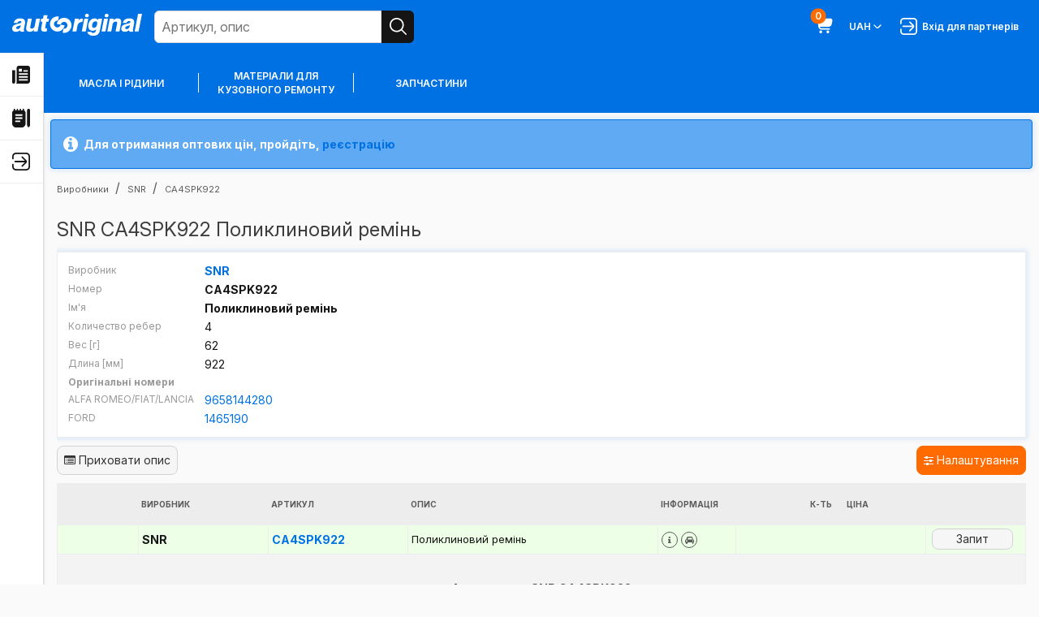

--- FILE ---
content_type: text/html; charset=utf-8
request_url: https://autooriginal.de/uk/products/snr-ca4spk922/
body_size: 31764
content:
<!DOCTYPE html>
<html lang="uk">
<head>
<!-- Google Tag Manager (noscript) -->
<noscript><iframe src="https://www.googletagmanager.com/ns.html?id=GTM-TSBT3F7"
height="0" width="0" style="display:none;visibility:hidden"></iframe></noscript>
<!-- End Google Tag Manager (noscript) -->
<meta http-equiv="Content-Type" content="text/html; charset=utf-8" />
<meta http-equiv="X-UA-Compatible" content="IE=edge">
<meta name="viewport" content="width=device-width, initial-scale=1">
<title>Купити SNR CA4SPK922 Поликлиновий ремінь або його аналоги - Autooriginal.de</title>
<meta name="description" content="Низька ціна та швидка доставка автомобільної запчастини SNR CA4SPK922 Поликлиновий ремінь" />
<link href="/static/shop/favicon.fdb16e6bbfae.ico" rel="icon" />
<link type="text/css" href="/static/shop/font-awesome/css/font-awesome.min.bf0c425cdb73.css" rel="stylesheet" />
<link type="text/css" href="/static/shop/js/magnific/magnific-popup.c70dbd97377e.css" rel="stylesheet" />
<link type="text/css" href="/static/shop/js/tipso/tipso.min.1ca2e50ecee9.css" rel="stylesheet" />
<link type="text/css" href="/static/shop/js/photoswipe/photoswipe.a78e12d3a036.css" rel="stylesheet" />
<link type="text/css" href="/static/shop/js/photoswipe/default-skin/default-skin.36c613158e16.css" rel="stylesheet" />
<link type="text/css" href="/static/shop/css/shop.c7719fc0707e.css" rel="stylesheet" />

<script type="text/javascript" src="/static/shop/js/htmx.2.0.4.19a573773be4.js"></script>
<script type="text/javascript" src="/static/shop/js/jquery.5790ead7ad3b.js"></script>
<script type="text/javascript" src="/static/shop/js/jquery.cookie.0f1f6cd6e003.js"></script>
<script type="text/javascript" src="/static/shop/js/magnific/jquery.magnific-popup.min.f7501bc96359.js"></script>
<script type="text/javascript" src="/static/shop/js/tipso/tipso.min.8d6e77ce486f.js"></script>
<script type="text/javascript" src="/static/shop/js/misprint.dad3be9b9f0e.js"></script>
<script type="text/javascript" src="/static/shop/js/photoswipe/photoswipe.min.90d5a5ff4789.js"></script>
<script type="text/javascript" src="/static/shop/js/photoswipe/photoswipe-ui-default.min.c061a13816b9.js"></script>
<script type="text/javascript" src="/static/shop/js/photoswipe/template.ef7b928024f3.js"></script>

<script type="text/javascript" src="/uk/gutils/gutils-locale.js"></script>
<script type="text/javascript" src="/static/shop/js/base.cbc2cf0aa376.js"></script>
<script type="text/javascript" src="/static/shop/js/shop.7571c286f746.js"></script>
<script type="text/javascript">
    (function(i,s,o,g,r,a,m){i['GoogleAnalyticsObject']=r;i[r]=i[r]||function(){
    (i[r].q=i[r].q||[]).push(arguments)},i[r].l=1*new Date();a=s.createElement(o),
    m=s.getElementsByTagName(o)[0];a.async=1;a.src=g;m.parentNode.insertBefore(a,m)
    })(window,document,'script','//www.google-analytics.com/analytics.js','ga');

    ga('create', 'UA-105416862-1', 'auto');
    ga('set', 'dimension1', 'product-detail');
    ga('set', 'dimension3', 'uk');
ga('set', 'dimension2', 'SNR');    ga('send', 'pageview');
</script>

<!-- Google Tag Manager -->
<script>(function(w,d,s,l,i){w[l]=w[l]||[];w[l].push({'gtm.start':
new Date().getTime(),event:'gtm.js'});var f=d.getElementsByTagName(s)[0],
j=d.createElement(s),dl=l!='dataLayer'?'&l='+l:'';j.async=true;j.src=
'https://www.googletagmanager.com/gtm.js?id='+i+dl;f.parentNode.insertBefore(j,f);
})(window,document,'script','dataLayer','GTM-TSBT3F7');</script>
<!-- End Google Tag Manager -->

</head>
<body>
<svg aria-hidden="true" style="position: absolute; width: 0; height: 0; overflow: hidden;" version="1.1" xmlns="http://www.w3.org/2000/svg" xmlns:xlink="http://www.w3.org/1999/xlink">
    <defs>
    <symbol id="icon-menu-burger" viewBox="0 0 32 32">
    <path d="M1.333 14.667h29.333c0.736 0 1.333 0.597 1.333 1.333s-0.597 1.333-1.333 1.333h-29.333c-0.736 0-1.333-0.597-1.333-1.333s0.597-1.333 1.333-1.333z"></path>
    <path d="M1.333 5.333h29.333c0.736 0 1.333 0.597 1.333 1.333s-0.597 1.333-1.333 1.333h-29.333c-0.736 0-1.333-0.597-1.333-1.333s0.597-1.333 1.333-1.333z"></path>
    <path d="M1.333 24h29.333c0.736 0 1.333 0.597 1.333 1.333s-0.597 1.333-1.333 1.333h-29.333c-0.736 0-1.333-0.597-1.333-1.333s0.597-1.333 1.333-1.333z"></path>
    </symbol>
    <symbol id="icon-cross-small" viewBox="0 0 32 32">
    <path d="M24 8v0c-0.241-0.241-0.575-0.39-0.943-0.39s-0.701 0.149-0.943 0.39l-6.115 6.115-6.115-6.115c-0.241-0.241-0.575-0.39-0.943-0.39s-0.701 0.149-0.943 0.39v0c-0.241 0.241-0.39 0.575-0.39 0.943s0.149 0.701 0.39 0.943l6.115 6.115-6.115 6.115c-0.241 0.241-0.39 0.575-0.39 0.943s0.149 0.701 0.39 0.943v0c0.241 0.241 0.575 0.39 0.943 0.39s0.701-0.149 0.943-0.39l6.115-6.115 6.115 6.115c0.241 0.241 0.575 0.39 0.943 0.39s0.701-0.149 0.943-0.39v0c0.241-0.241 0.39-0.575 0.39-0.943s-0.149-0.701-0.39-0.943l-6.115-6.115 6.115-6.115c0.241-0.241 0.39-0.575 0.39-0.943s-0.149-0.701-0.39-0.943v0z"></path>
    </symbol>
    <symbol id="icon-angle-small-down" viewBox="0 0 32 32">
    <path d="M24.947 10.947c-0.242-0.244-0.577-0.394-0.947-0.394s-0.705 0.151-0.947 0.394l-6.107 6.107c-0.242 0.244-0.577 0.394-0.947 0.394s-0.705-0.151-0.947-0.394l-6.107-6.107c-0.242-0.244-0.577-0.394-0.947-0.394s-0.705 0.151-0.947 0.394l-0 0c-0.24 0.241-0.388 0.573-0.388 0.94s0.148 0.699 0.388 0.94l6.12 6.12c0.724 0.723 1.723 1.17 2.827 1.17s2.103-0.447 2.827-1.17l6.12-6.12c0.24-0.241 0.388-0.573 0.388-0.94s-0.148-0.699-0.388-0.94l0 0z"></path>
    </symbol>
    <symbol id="icon-triangle-warning" viewBox="0 0 32 32">
    <path d="M14.667 17.333v-8c0-0.733 0.6-1.333 1.333-1.333s1.333 0.6 1.333 1.333v8c0 0.733-0.6 1.333-1.333 1.333s-1.333-0.6-1.333-1.333zM16 20c-1.107 0-2 0.893-2 2s0.893 2 2 2 2-0.893 2-2-0.893-2-2-2zM31.44 26.507c-0.933 1.8-2.893 2.827-5.347 2.827h-20.173c-2.467 0-4.413-1.027-5.347-2.827-0.947-1.813-0.68-4.133 0.667-6.080l10.72-16.96c0.947-1.36 2.44-2.133 4.040-2.133s3.093 0.773 4 2.093l10.773 17.027c1.347 1.947 1.6 4.253 0.653 6.053zM28.573 21.947s-0.027-0.027-0.027-0.053l-10.76-17c-0.387-0.547-1.053-0.893-1.787-0.893s-1.4 0.347-1.813 0.947l-10.733 16.947c-0.827 1.173-1.013 2.453-0.533 3.373 0.467 0.907 1.533 1.4 2.987 1.4h20.16c1.453 0 2.52-0.493 2.987-1.4 0.48-0.92 0.293-2.2-0.493-3.32z"></path>
    </symbol>
    <symbol id="icon-bar" viewBox="0 0 32 32">
    <path d="M30.667 29.333h-26.667c-0.736 0-1.333-0.597-1.333-1.333v0-26.667c0-0.736-0.597-1.333-1.333-1.333s-1.333 0.597-1.333 1.333v0 26.667c0 2.209 1.791 4 4 4v0h26.667c0.736 0 1.333-0.597 1.333-1.333s-0.597-1.333-1.333-1.333v0z"></path>
    <path d="M20 26.667c0.736 0 1.333-0.597 1.333-1.333v0-9.333c0-0.736-0.597-1.333-1.333-1.333s-1.333 0.597-1.333 1.333v0 9.333c0 0.736 0.597 1.333 1.333 1.333v0z"></path>
    <path d="M9.333 26.667c0.736 0 1.333-0.597 1.333-1.333v0-9.333c0-0.736-0.597-1.333-1.333-1.333s-1.333 0.597-1.333 1.333v0 9.333c0 0.736 0.597 1.333 1.333 1.333v0z"></path>
    <path d="M25.333 26.667c0.736 0 1.333-0.597 1.333-1.333v0-16c0-0.736-0.597-1.333-1.333-1.333s-1.333 0.597-1.333 1.333v0 16c0 0.736 0.597 1.333 1.333 1.333v0z"></path>
    <path d="M14.667 26.667c0.736 0 1.333-0.597 1.333-1.333v0-16c0-0.736-0.597-1.333-1.333-1.333s-1.333 0.597-1.333 1.333v0 16c0 0.736 0.597 1.333 1.333 1.333v0z"></path>
    </symbol>
    <symbol id="icon-camera" viewBox="0 0 32 32">
    <path d="M28 5.333h-3.344l-4.115-5.333h-9.084l-4.113 5.333h-3.344c-2.209 0-4 1.791-4 4v0 22.667h32v-22.667c0-2.209-1.791-4-4-4v0zM12.769 2.667h6.463l2.056 2.667h-10.576zM29.333 29.333h-26.667v-20c0-0.736 0.597-1.333 1.333-1.333v0h24c0.736 0 1.333 0.597 1.333 1.333v0z"></path>
    <path d="M16 10.667c-4.418 0-8 3.582-8 8s3.582 8 8 8c4.418 0 8-3.582 8-8v0c-0.005-4.416-3.584-7.995-8-8h-0zM16 24c-2.946 0-5.333-2.388-5.333-5.333s2.388-5.333 5.333-5.333c2.946 0 5.333 2.388 5.333 5.333v0c0 2.946-2.388 5.333-5.333 5.333v0z"></path>
    </symbol>
    <symbol id="icon-information" viewBox="0 0 32 32">
    <path d="M14.667 2c0-1.104 0.896-2 2-2s2 0.896 2 2-0.896 2-2 2-2-0.896-2-2zM22.667 29.333h-4v-16c0-3.676-2.991-6.667-6.667-6.667-0.736 0-1.333 0.597-1.333 1.333s0.597 1.333 1.333 1.333c2.205 0 4 1.795 4 4v16h-4c-0.736 0-1.333 0.596-1.333 1.333s0.597 1.333 1.333 1.333h10.667c0.736 0 1.333-0.596 1.333-1.333s-0.597-1.333-1.333-1.333z"></path>
    </symbol>
    <symbol id="icon-user" viewBox="0 0 32 32">
    <path d="M24 8c0 4.418-3.582 8-8 8s-8-3.582-8-8c0-4.418 3.582-8 8-8s8 3.582 8 8z"></path>
    <path d="M16 18.667c-6.624 0.007-11.993 5.376-12 12 0 0.736 0.597 1.333 1.333 1.333h21.333c0.736 0 1.333-0.597 1.333-1.333-0.007-6.624-5.376-11.993-12-12z"></path>
    </symbol>
    <symbol id="icon-wallet" viewBox="0 0 32 32">
    <path d="M4 5.333h28v-2.667h-28c-2.205 0-4 1.795-4 4v18.667c0 2.205 1.795 4 4 4h28v-21.333h-28c-0.736 0-1.333-0.599-1.333-1.333s0.597-1.333 1.333-1.333zM26.667 17.333c0.736 0 1.333 0.597 1.333 1.333s-0.597 1.333-1.333 1.333-1.333-0.597-1.333-1.333 0.597-1.333 1.333-1.333z"></path>
    </symbol>
    <symbol id="icon-search" viewBox="0 0 32 32">
    <path d="M31.609 29.724l-7.959-7.959c1.878-2.283 3.016-5.235 3.016-8.453 0-7.376-5.979-13.355-13.355-13.355s-13.355 5.979-13.355 13.355c0 7.376 5.979 13.355 13.355 13.355 3.218 0 6.171-1.138 8.476-3.034l-0.023 0.018 7.959 7.959c0.24 0.232 0.566 0.374 0.926 0.374 0.736 0 1.333-0.597 1.333-1.333 0-0.36-0.143-0.687-0.375-0.927l0 0zM13.333 24c-5.891 0-10.667-4.776-10.667-10.667s4.776-10.667 10.667-10.667c5.891 0 10.667 4.776 10.667 10.667v0c-0.007 5.888-4.778 10.66-10.666 10.667h-0.001z"></path>
    </symbol>
    <symbol id="icon-directory" viewBox="0 0 32 32">
    <path d="M21.333 2.896v-1.563c0-0.737-0.597-1.333-1.333-1.333s-1.333 0.596-1.333 1.333v1.333h-2.667v-1.333c0-0.737-0.597-1.333-1.333-1.333s-1.333 0.596-1.333 1.333v1.333h-2.667v-1.333c0-0.737-0.597-1.333-1.333-1.333s-1.333 0.596-1.333 1.333v1.333h-2.667v-1.333c0-0.737-0.597-1.333-1.333-1.333s-1.333 0.596-1.333 1.333v1.563c-1.552 0.551-2.667 2.032-2.667 3.771v18.667c0 3.676 2.991 6.667 6.667 6.667h10.667c3.676 0 6.667-2.991 6.667-6.667v-18.667c0-1.739-1.115-3.22-2.667-3.771zM13.333 22.667h-6.667c-0.736 0-1.333-0.596-1.333-1.333s0.597-1.333 1.333-1.333h6.667c0.736 0 1.333 0.596 1.333 1.333s-0.597 1.333-1.333 1.333zM17.333 17.333h-10.667c-0.736 0-1.333-0.596-1.333-1.333s0.597-1.333 1.333-1.333h10.667c0.736 0 1.333 0.596 1.333 1.333s-0.597 1.333-1.333 1.333zM17.333 12h-10.667c-0.736 0-1.333-0.596-1.333-1.333s0.597-1.333 1.333-1.333h10.667c0.736 0 1.333 0.596 1.333 1.333s-0.597 1.333-1.333 1.333zM29.333 32l-1.495-1.495c-0.751-0.751-1.172-1.768-1.172-2.828v-25.011c0-1.473 1.193-2.667 2.667-2.667v0c1.473 0 2.667 1.193 2.667 2.667v25.009c0 1.061-0.421 2.079-1.172 2.828l-1.495 1.495z"></path>
    </symbol>
    <symbol id="icon-dictionary-alt" viewBox="0 0 32 32">
    <path d="M29.605 2.883c-1.523-1.271-3.517-1.795-5.465-1.44l-5.095 0.925c-1.217 0.221-2.275 0.845-3.045 1.719-0.771-0.873-1.828-1.497-3.045-1.717l-5.095-0.927c-1.953-0.355-3.943 0.169-5.465 1.44s-2.395 3.137-2.395 5.119v14.389c0 3.224 2.303 5.983 5.473 6.559l8.38 1.525c0.712 0.129 1.428 0.193 2.145 0.193s1.433-0.064 2.145-0.195l8.38-1.524c3.172-0.576 5.473-3.335 5.473-6.559v-14.389c0-1.981-0.872-3.848-2.395-5.119zM29.333 22.391c0 1.935-1.381 3.589-3.284 3.936l-8.38 1.523c-0.112 0.020-0.224 0.029-0.336 0.045v-3.895c0-0.737-0.596-1.333-1.333-1.333s-1.333 0.596-1.333 1.333v3.896c-0.112-0.016-0.224-0.025-0.336-0.045l-8.38-1.524c-1.903-0.347-3.284-2.001-3.284-3.936v-14.389c0-1.189 0.524-2.308 1.437-3.071 0.725-0.607 1.631-0.929 2.559-0.929 0.24 0 0.48 0.021 0.72 0.064l5.095 0.928c1.268 0.229 2.189 1.333 2.189 2.623v0.384c0 0.737 0.596 1.333 1.333 1.333s1.333-0.596 1.333-1.333v-0.384c0-1.289 0.92-2.393 2.189-2.624l5.095-0.927c1.176-0.209 2.368 0.104 3.279 0.865 0.915 0.761 1.437 1.881 1.437 3.071v14.389zM7.515 12.511l-1.429 6.219c-0.149 0.647 0.343 1.264 1.007 1.264 0.477 0 0.892-0.327 1.004-0.791l0.129-0.535h2.864l0.107 0.477c0.109 0.495 0.549 0.848 1.056 0.848 0.695 0 1.209-0.644 1.055-1.321l-1.387-6.108c-0.415-2.471-3.96-2.459-4.404-0.053zM8.739 16.535l0.861-3.571c0.025-0.091 0.067-0.163 0.129-0.163 0.019 0.013 0.076 0.084 0.109 0.235l0.777 3.499h-1.876zM17.333 14.935c0 0.589-0.477 1.067-1.067 1.067h-0.533c-0.589 0-1.067-0.477-1.067-1.067s0.477-1.067 1.067-1.067h0.533c0.589 0 1.067 0.477 1.067 1.067zM24.355 13.403l-3.105 4.467h2.351c0.589 0 1.067 0.477 1.067 1.067s-0.477 1.067-1.067 1.067h-3.259c-0.961 0-1.741-0.78-1.741-1.741 0-0.355 0.109-0.701 0.312-0.993l3.105-4.465h-2.351c-0.589 0-1.067-0.477-1.067-1.067s0.477-1.067 1.067-1.067h3.259c0.961 0 1.741 0.78 1.741 1.741 0 0.355-0.109 0.703-0.312 0.993z"></path>
    </symbol>
    <symbol id="icon-account" viewBox="0 0 32 32">
    <path d="M25.333 0h-18.667c-3.68 0.005-6.662 2.987-6.667 6.666v18.667c0.005 3.68 2.987 6.662 6.666 6.667h18.667c3.68-0.005 6.662-2.987 6.667-6.666v-18.667c-0.005-3.68-2.987-6.662-6.666-6.667h-0zM9.333 29.333v-1.333c0-3.682 2.985-6.667 6.667-6.667s6.667 2.985 6.667 6.667v0 1.333zM29.333 25.333c0 2.209-1.791 4-4 4v0-1.333c0-5.155-4.179-9.333-9.333-9.333s-9.333 4.179-9.333 9.333v0 1.333c-2.209 0-4-1.791-4-4v0-18.667c0-2.209 1.791-4 4-4v0h18.667c2.209 0 4 1.791 4 4v0z"></path>
    <path d="M16 5.333c-2.946 0-5.333 2.388-5.333 5.333s2.388 5.333 5.333 5.333c2.946 0 5.333-2.388 5.333-5.333v0c0-2.946-2.388-5.333-5.333-5.333v0zM16 13.333c-1.473 0-2.667-1.194-2.667-2.667s1.194-2.667 2.667-2.667c1.473 0 2.667 1.194 2.667 2.667v0c0 1.473-1.194 2.667-2.667 2.667v0z"></path>
    </symbol>
    <symbol id="icon-address-book" viewBox="0 0 32 32">
    <path d="M24 0h-13.333c-2.714 0.004-5.047 1.628-6.084 3.958l-0.017 0.042h-1.899c-0.736 0-1.333 0.597-1.333 1.333s0.597 1.333 1.333 1.333v0h1.333v2.667h-1.333c-0.736 0-1.333 0.597-1.333 1.333s0.597 1.333 1.333 1.333v0h1.333v2.667h-1.333c-0.736 0-1.333 0.597-1.333 1.333s0.597 1.333 1.333 1.333v0h1.333v2.667h-1.333c-0.736 0-1.333 0.597-1.333 1.333s0.597 1.333 1.333 1.333v0h1.333v2.667h-1.333c-0.736 0-1.333 0.597-1.333 1.333s0.597 1.333 1.333 1.333v0h1.899c1.054 2.372 3.387 3.996 6.101 4h13.334c3.68-0.005 6.662-2.987 6.667-6.666v-18.667c-0.005-3.68-2.987-6.662-6.666-6.667h-0zM28 25.333c0 2.209-1.791 4-4 4v0h-13.333c-2.209 0-4-1.791-4-4v0-18.667c0-2.209 1.791-4 4-4v0h13.333c2.209 0 4 1.791 4 4v0zM17.333 16c2.209 0 4-1.791 4-4s-1.791-4-4-4v0c-2.209 0-4 1.791-4 4s1.791 4 4 4v0zM24 24c0 0.736-0.597 1.333-1.333 1.333s-1.333-0.597-1.333-1.333v0c0-2.209-1.791-4-4-4s-4 1.791-4 4v0c0 0.736-0.597 1.333-1.333 1.333s-1.333-0.597-1.333-1.333v0c0.281-8.811 13.055-8.808 13.333 0z"></path>
    </symbol>
    <symbol id="icon-history" viewBox="0 0 32 32">
    <path d="M25.333 0c-3.681 0-6.667 2.985-6.667 6.667s2.985 6.667 6.667 6.667 6.667-2.985 6.667-6.667-2.985-6.667-6.667-6.667zM27.057 10.276l-3.057-3.057v-4.552h2.667v3.448l2.276 2.276-1.885 1.885zM12 29.333c0 1.473-1.193 2.667-2.667 2.667s-2.667-1.193-2.667-2.667 1.193-2.667 2.667-2.667 2.667 1.193 2.667 2.667zM29.113 20h-21.575l0.175 1.488c0.079 0.672 0.648 1.179 1.324 1.179h17.629v2.667h-17.629c-2.028 0-3.736-1.519-3.972-3.532l-2.112-17.956c-0.079-0.672-0.648-1.179-1.324-1.179h-1.629v-2.667h1.629c2.028 0 3.736 1.519 3.972 3.532l0.055 0.468h10.736c-0.252 0.845-0.392 1.74-0.392 2.667 0 5.155 4.179 9.333 9.333 9.333 1.697 0 3.283-0.46 4.653-1.251l-0.873 5.251zM25.333 29.333c0 1.473-1.193 2.667-2.667 2.667s-2.667-1.193-2.667-2.667 1.193-2.667 2.667-2.667 2.667 1.193 2.667 2.667z"></path>
    </symbol>
    <symbol id="icon-land-location" viewBox="0 0 32 32">
    <path d="M22.599 2.733c-1.761-1.763-4.105-2.733-6.599-2.733s-4.836 0.971-6.6 2.733c-3.639 3.639-3.639 9.56 0.011 13.209l6.589 6.444 6.599-6.455c1.763-1.763 2.735-4.107 2.735-6.6s-0.972-4.836-2.735-6.6zM16 13.32c-2.209 0-4-1.791-4-4s1.791-4 4-4 4 1.791 4 4-1.791 4-4 4zM1.023 24.001l8.468 0.013-1.001 7.985h-8.489l0.020-2.228 1.004-5.771zM9.967 20.217l-0.141 1.131-8.339-0.013 1.392-8.003h1.808c0.591 1.676 1.557 3.215 2.86 4.517l2.421 2.368zM32 29.999v2h-8.489l-0.999-7.964 8.46 0.013 1.028 5.951zM19.824 24.031l1 7.968h-9.647l1.001-7.98 1.679 0.003 2.144 2.096 2.136-2.089 1.688 0.003zM30.512 21.381l-8.335-0.013-0.144-1.152 2.452-2.399c1.288-1.288 2.247-2.817 2.835-4.485h1.801l1.391 8.048z"></path>
    </symbol>
    <symbol id="icon-price-list" viewBox="0 0 32 32">
    <path d="M28 1.333h-24c-2.205 0-4 1.795-4 4v25.333h32v-25.333c0-2.205-1.795-4-4-4zM8.667 24.667c-1.104 0-2-0.896-2-2s0.896-2 2-2 2 0.896 2 2-0.896 2-2 2zM8.667 18c-1.104 0-2-0.896-2-2s0.896-2 2-2 2 0.896 2 2-0.896 2-2 2zM8.667 11.333c-1.104 0-2-0.896-2-2s0.896-2 2-2 2 0.896 2 2-0.896 2-2 2zM25.333 24h-12v-2.667h12v2.667zM25.333 17.333h-12v-2.667h12v2.667zM25.333 10.667h-12v-2.667h12v2.667z"></path>
    </symbol>
    <symbol id="icon-request" viewBox="0 0 32 32">
    <path d="M7.361 26.533h7.096l4.692 4.687c0.492 0.494 1.172 0.8 1.924 0.8 0 0 0 0 0 0v0c0.248-0 0.488-0.033 0.717-0.094l-0.020 0.004c0.94-0.243 1.67-0.956 1.934-1.866l0.005-0.019 8.276-28.145z"></path>
    <path d="M5.449 24.667l24.647-24.651-28.125 8.295c-1.154 0.336-1.984 1.384-1.984 2.627 0 0.755 0.307 1.439 0.802 1.933l4.66 4.656z"></path>
    </symbol>
    <symbol id="icon-credit-card" viewBox="0 0 32 32">
    <path d="M28 4h-24c-2.209 0-4 1.791-4 4v0 2.667h32v-2.667c0-2.209-1.791-4-4-4v0z"></path>
    <path d="M0 28h32v-14.667h-32zM9.333 20.667c0 1.105-0.895 2-2 2s-2-0.895-2-2c0-1.105 0.895-2 2-2v0c1.105 0 2 0.895 2 2v0z"></path>
    </symbol>
    <symbol id="icon-selling" viewBox="0 0 32 32">
    <path d="M8.667 0c-4.787 0-8.667 3.88-8.667 8.667s3.88 8.667 8.667 8.667 8.667-3.88 8.667-8.667-3.88-8.667-8.667-8.667zM6.695 6.987l4.381 0.731c1.695 0.281 2.924 1.733 2.924 3.451 0 1.929-1.569 3.499-3.499 3.499h-0.501v1.333h-2.667v-1.333c-2.205 0-4-1.795-4-4h2.667c0 0.735 0.599 1.333 1.333 1.333h3.168c0.459 0 0.832-0.373 0.832-0.832 0-0.409-0.293-0.753-0.695-0.821l-4.381-0.731c-1.693-0.281-2.923-1.733-2.923-3.451 0-1.929 1.569-3.499 3.499-3.499h0.501v-1.333h2.667v1.333c2.205 0 4 1.795 4 4h-2.667c0-0.735-0.597-1.333-1.333-1.333h-3.168c-0.459 0-0.832 0.373-0.832 0.832 0 0.409 0.292 0.753 0.695 0.821zM11.225 24.792c1.032 1.033 1.032 2.716 0 3.749l-3.343 3.343-1.885-1.885 1.997-1.997h-3.996c-2.205 0-4-1.795-4-4v-5.333h2.667v5.333c0 0.736 0.599 1.333 1.333 1.333h4.008l-2.011-1.997 1.885-1.885 3.341 3.341zM32 8v5.333h-2.667v-5.333c0-0.736-0.599-1.333-1.333-1.333h-4.008l2.011 1.997-1.885 1.885-3.341-3.341c-1.032-1.033-1.032-2.716 0-3.749l3.34-3.341 1.885 1.885-1.997 1.997h3.996c2.205 0 4 1.795 4 4zM25.333 24.303l6.661-3.747v7.637l-6.661 3.807v-7.697zM15.995 20.551l6.672 3.752v7.703l-6.672-3.812v-7.643zM31.148 17.972l-7.148 4.020-7.153-4.024 7.148-4.085 7.153 4.088z"></path>
    </symbol>
    <symbol id="icon-box" viewBox="0 0 32 32">
    <path d="M28 0h-24c-2.209 0-4 1.791-4 4v0 6.667h32v-6.667c0-2.209-1.791-4-4-4v0z"></path>
    <path d="M1.333 13.333v18.667h29.333v-18.667zM21.333 20h-10.667v-2.667h10.667z"></path>
    </symbol>
    <symbol id="icon-orders" viewBox="0 0 32 32">
    <path d="M25.333 13.333v-8h-6.735c-0.336-2.992-2.852-5.333-5.932-5.333s-5.596 2.341-5.932 5.333h-6.735v16c0 2.205 1.795 4 4 4h4v2.667c0 2.205 1.795 4 4 4h16c2.205 0 4-1.795 4-4v-14.667h-6.667zM12.667 2.667c1.609 0 2.956 1.147 3.265 2.667h-6.531c0.309-1.52 1.656-2.667 3.265-2.667zM4 22.667c-0.735 0-1.333-0.597-1.333-1.333v-13.333h4v2.667h2.667v-2.667h6.667v2.667h2.667v-2.667h4v5.333h-14.667v9.333h-4zM29.333 28c0 0.736-0.599 1.333-1.333 1.333h-16c-0.735 0-1.333-0.597-1.333-1.333v-12h18.667v12zM14.667 21.333v-2.667h2.667v2.667c0 1.471 1.196 2.667 2.667 2.667s2.667-1.196 2.667-2.667v-2.667h2.667v2.667c0 2.941-2.392 5.333-5.333 5.333s-5.333-2.392-5.333-5.333z"></path>
    </symbol>
    <symbol id="icon-order-plus" viewBox="0 0 32 32">
    <path d="M30.667 25.333h-2.667v-2.667c0-0.736-0.597-1.333-1.333-1.333s-1.333 0.597-1.333 1.333v0 2.667h-2.667c-0.736 0-1.333 0.597-1.333 1.333s0.597 1.333 1.333 1.333v0h2.667v2.667c0 0.736 0.597 1.333 1.333 1.333s1.333-0.597 1.333-1.333v0-2.667h2.667c0.736 0 1.333-0.597 1.333-1.333s-0.597-1.333-1.333-1.333v0z"></path>
    <path d="M28 8h-4c0-4.418-3.582-8-8-8s-8 3.582-8 8v0h-4c-2.209 0-4 1.791-4 4v0 13.333c0.005 3.68 2.987 6.662 6.666 6.667h12c0.736 0 1.333-0.597 1.333-1.333s-0.597-1.333-1.333-1.333v0h-12c-2.209 0-4-1.791-4-4v0-13.333c0-0.736 0.597-1.333 1.333-1.333v0h4v2.667c0 0.736 0.597 1.333 1.333 1.333s1.333-0.597 1.333-1.333v0-2.667h10.667v2.667c0 0.736 0.597 1.333 1.333 1.333s1.333-0.597 1.333-1.333v0-2.667h4c0.736 0 1.333 0.597 1.333 1.333v0 6.667c0 0.736 0.597 1.333 1.333 1.333s1.333-0.597 1.333-1.333v0-6.667c0-2.209-1.791-4-4-4v0zM10.667 8c0-2.946 2.388-5.333 5.333-5.333s5.333 2.388 5.333 5.333v0z"></path>
    </symbol>
    <symbol id="icon-order-history" viewBox="0 0 32 32">
    <path d="M12 29.333c0 1.473-1.193 2.667-2.667 2.667s-2.667-1.193-2.667-2.667 1.193-2.667 2.667-2.667 2.667 1.193 2.667 2.667zM22.667 26.667c-1.473 0-2.667 1.193-2.667 2.667s1.193 2.667 2.667 2.667 2.667-1.193 2.667-2.667-1.193-2.667-2.667-2.667zM7.225 17.333l-1.255-10.667h7.455c0.116-0.932 0.349-1.825 0.691-2.667h-8.46l-0.055-0.468c-0.237-2.015-1.945-3.532-3.972-3.532h-1.629v2.667h1.629c0.676 0 1.245 0.507 1.324 1.179l2.112 17.956c0.237 2.015 1.945 3.532 3.972 3.532h17.629v-2.667h-17.629c-0.676 0-1.245-0.507-1.324-1.179l-0.175-1.488h21.575l0.484-2.667h-22.372zM32 8c0 4.412-3.588 8-8 8s-8-3.588-8-8 3.588-8 8-8 8 3.588 8 8zM29.333 8c0-2.941-2.392-5.333-5.333-5.333s-5.333 2.392-5.333 5.333 2.392 5.333 5.333 5.333 5.333-2.392 5.333-5.333zM25.333 4h-2.667v4.552l3.057 3.057 1.885-1.885-2.276-2.276v-3.448z"></path>
    </symbol>
    <symbol id="icon-comment" viewBox="0 0 32 32">
    <path d="M32 15.079v16.921h-15.976c-8.833-0.004-15.992-7.166-15.992-16 0-8.837 7.163-16 16-16 8.483 0 15.424 6.601 15.966 14.947l0.002 0.047zM17.333 9.333h-8v2.667h8zM22.667 14.667h-13.333v2.667h13.333zM22.667 20h-13.333v2.667h13.333z"></path>
    </symbol>
    <symbol id="icon-newspaper" viewBox="0 0 32 32">
    <path d="M0 29.333v-21.333h5.333v21.333c0 1.473-1.193 2.667-2.667 2.667v0c-1.473 0-2.667-1.193-2.667-2.667zM32 4v23.333c0 2.573-2.093 4.667-4.667 4.667h-20.075c0.46-0.788 0.741-1.691 0.741-2.667v-25.333c0-2.205 1.795-4 4-4h16c2.205 0 4 1.795 4 4zM12 10.667h5.333v-5.333h-5.333v5.333zM28 24h-16v2.667h16v-2.667zM28 18.667h-16v2.667h16v-2.667zM28 13.333h-16v2.667h16v-2.667zM28 8h-8v2.667h8v-2.667z"></path>
    </symbol>
    <symbol id="icon-shopping-cart" viewBox="0 0 32 32">
    <path d="M30.284 5.436c-0.737-0.88-1.837-1.436-3.066-1.436-0.002 0-0.003 0-0.005 0h-21.557l-0.056-0.468c-0.242-1.998-1.927-3.531-3.971-3.532h-0.296c-0.736 0-1.333 0.597-1.333 1.333s0.597 1.333 1.333 1.333v0h0.296c0.681 0 1.243 0.511 1.323 1.171l0.001 0.006 1.835 15.6c0.402 3.332 3.213 5.889 6.621 5.889 0 0 0 0 0 0h13.924c0.736 0 1.333-0.597 1.333-1.333s-0.597-1.333-1.333-1.333v0h-13.924c-1.727-0.005-3.196-1.103-3.751-2.639l-0.009-0.028h15.893c0 0 0 0 0 0 3.264 0 5.98-2.345 6.555-5.443l0.006-0.041 1.047-5.805c0.041-0.214 0.064-0.461 0.064-0.712 0-0.978-0.352-1.874-0.936-2.568l0.005 0.006z"></path>
    <path d="M12 29.333c0 1.473-1.194 2.667-2.667 2.667s-2.667-1.194-2.667-2.667c0-1.473 1.194-2.667 2.667-2.667s2.667 1.194 2.667 2.667z"></path>
    <path d="M25.333 29.333c0 1.473-1.194 2.667-2.667 2.667s-2.667-1.194-2.667-2.667c0-1.473 1.194-2.667 2.667-2.667s2.667 1.194 2.667 2.667z"></path>
    </symbol>
    <symbol id="icon-user-plus" viewBox="0 0 32 32">
    <path d="M30.667 14.667h-2.667v-2.667c0-0.736-0.597-1.333-1.333-1.333s-1.333 0.597-1.333 1.333v0 2.667h-2.667c-0.736 0-1.333 0.597-1.333 1.333s0.597 1.333 1.333 1.333v0h2.667v2.667c0 0.736 0.597 1.333 1.333 1.333s1.333-0.597 1.333-1.333v0-2.667h2.667c0.736 0 1.333-0.597 1.333-1.333s-0.597-1.333-1.333-1.333v0z"></path>
    <path d="M12 16c4.418 0 8-3.582 8-8s-3.582-8-8-8c-4.418 0-8 3.582-8 8v0c0.005 4.416 3.584 7.995 8 8h0zM12 2.667c2.946 0 5.333 2.388 5.333 5.333s-2.388 5.333-5.333 5.333c-2.946 0-5.333-2.388-5.333-5.333v0c0-2.946 2.388-5.333 5.333-5.333v0z"></path>
    <path d="M12 18.667c-6.624 0.008-11.992 5.376-12 11.999v0.001c0 0.736 0.597 1.333 1.333 1.333s1.333-0.597 1.333-1.333v0c0-5.155 4.179-9.333 9.333-9.333s9.333 4.179 9.333 9.333v0c0 0.736 0.597 1.333 1.333 1.333s1.333-0.597 1.333-1.333v0c-0.008-6.624-5.376-11.992-11.999-12h-0.001z"></path>
    </symbol>
    <symbol id="icon-sign-in" viewBox="0 0 32 32">
    <path d="M25.2 0h-18.4c-0.018-0-0.039-0-0.060-0-3.697 0-6.698 2.976-6.74 6.663l-0 0.004v4c0 0.736 0.597 1.333 1.333 1.333s1.333-0.597 1.333-1.333v0-4c0.040-2.218 1.848-4 4.071-4 0.022 0 0.044 0 0.065 0.001l-0.003-0h18.4c0.018-0 0.040-0 0.062-0 2.224 0 4.031 1.783 4.071 3.997l0 0.004v18.667c-0.040 2.218-1.848 4-4.071 4-0.022 0-0.044-0-0.065-0l0.003 0h-18.4c-0.018 0-0.040 0-0.062 0-2.224 0-4.031-1.783-4.071-3.997l-0-0.004v-4c0-0.736-0.597-1.333-1.333-1.333s-1.333 0.597-1.333 1.333v0 4c0.041 3.691 3.043 6.667 6.74 6.667 0.021 0 0.042-0 0.064-0l-0.003 0h18.4c0.018 0 0.039 0 0.060 0 3.697 0 6.698-2.976 6.74-6.663l0-0.004v-18.667c-0.041-3.691-3.043-6.667-6.74-6.667-0.021 0-0.042 0-0.064 0l0.003-0z"></path>
    <path d="M4 16c0 0.736 0.597 1.333 1.333 1.333v0 0l17.584-0.040-5.764 5.764c-0.251 0.243-0.407 0.583-0.407 0.959 0 0.736 0.597 1.333 1.333 1.333 0.376 0 0.716-0.156 0.959-0.407l6.115-6.115c0.724-0.724 1.171-1.724 1.171-2.828s-0.448-2.104-1.171-2.828l-6.112-6.115c-0.24-0.232-0.566-0.374-0.926-0.374-0.736 0-1.333 0.597-1.333 1.333 0 0.36 0.143 0.687 0.375 0.927l5.682 5.684-17.505 0.040c-0.736 0-1.333 0.597-1.333 1.333v0z"></path>
    </symbol>
    <symbol id="icon-dot-circle" viewBox="0 0 32 32">
    <path d="M16 0c-8.823 0-16 7.177-16 16s7.177 16 16 16 16-7.177 16-16-7.177-16-16-16zM16 29.333c-7.352 0-13.333-5.981-13.333-13.333s5.981-13.333 13.333-13.333 13.333 5.981 13.333 13.333-5.981 13.333-13.333 13.333zM21.333 16c0 2.945-2.388 5.333-5.333 5.333s-5.333-2.388-5.333-5.333 2.388-5.333 5.333-5.333 5.333 2.388 5.333 5.333z"></path>
    </symbol>
    <symbol id="icon-circle" viewBox="0 0 32 32">
    <path d="M16 0c-8.837 0-16 7.163-16 16s7.163 16 16 16c8.837 0 16-7.163 16-16v0c0-8.837-7.163-16-16-16v0zM16 29.333c-7.364 0-13.333-5.97-13.333-13.333s5.97-13.333 13.333-13.333c7.364 0 13.333 5.97 13.333 13.333v0c0 7.364-5.97 13.333-13.333 13.333v0z"></path>
    </symbol>
    <symbol id="icon-folder-open" viewBox="0 0 32 32">
    <path d="M0 24v-17.333c0-2.941 2.392-5.333 5.333-5.333h2.667c0.619 0 1.237 0.145 1.789 0.421l4.207 2.104c0.184 0.092 0.391 0.14 0.596 0.14h6.741c3.676 0 6.667 2.991 6.667 6.667h-14.635c-3.517 0-6.671 2.355-7.672 5.737l-3.564 12.452c-1.303-1.217-2.129-2.937-2.129-4.856zM31.324 14.689c-0.639-0.857-1.612-1.349-2.677-1.367-0.020 0-0.036 0.011-0.056 0.011h-15.225c-2.344 0-4.447 1.569-5.112 3.816l-3.757 13.124c0.684 0.237 1.407 0.393 2.171 0.393h16.744c2.968 0 5.533-1.909 6.403-4.809l2.043-8.155c0.312-1.043 0.119-2.14-0.531-3.013z"></path>
    </symbol>
    <symbol id="icon-angle-small-up" viewBox="0 0 32 32">
    <path d="M24 20.667c-0.002 0-0.005 0-0.008 0-0.366 0-0.698-0.148-0.939-0.387l0 0-6.107-6.12c-0.242-0.244-0.577-0.394-0.947-0.394s-0.705 0.151-0.947 0.394l-0 0-6.107 6.12c-0.242 0.242-0.577 0.392-0.947 0.392-0.739 0-1.339-0.599-1.339-1.339 0-0.37 0.15-0.704 0.392-0.947v0l6.12-6.107c0.732-0.704 1.729-1.138 2.827-1.138s2.095 0.434 2.828 1.139l-0.001-0.001 6.12 6.107c0.244 0.242 0.394 0.577 0.394 0.947s-0.151 0.705-0.394 0.947l-0 0c-0.241 0.239-0.573 0.387-0.939 0.387-0.003 0-0.005 0-0.008-0h0z"></path>
    </symbol>
    <symbol id="icon-empty" viewBox="0 0 32 32">
    <path d="M31.748 15.985l-2.224-10.677c-0.517-2.48-2.411-4.389-4.769-5.044-0.217-0.153-1.521-0.264-1.759-0.264h-13.993c-0.237 0-1.54 0.109-1.757 0.263-2.359 0.655-4.252 2.563-4.769 5.044l-2.224 10.679c-0.167 0.803-0.252 1.627-0.252 2.448v6.9c0 3.676 2.991 6.667 6.667 6.667h18.667c3.676 0 6.667-2.991 6.667-6.667v-6.9c0-0.819-0.084-1.641-0.252-2.448zM26.913 5.851l2.115 10.149h-2.581l-1.112-6.12v-6.439c0.785 0.571 1.372 1.411 1.58 2.409zM22.667 8h-13.333v-5.333h13.333v5.333zM9.233 10.667h13.533l0.969 5.333h-15.472l0.969-5.333zM5.087 5.851c0.208-0.999 0.793-1.84 1.58-2.409v6.439l-1.113 6.12h-2.581l2.115-10.149zM25.333 29.333h-18.667c-2.205 0-4-1.795-4-4v-6.667h26.667v6.667c0 2.205-1.795 4-4 4zM20 24c0 0.736-0.596 1.333-1.333 1.333h-5.333c-0.736 0-1.333-0.597-1.333-1.333s0.597-1.333 1.333-1.333h5.333c0.737 0 1.333 0.597 1.333 1.333z"></path>
    </symbol>
    <symbol id="icon-shopping-cart-check" viewBox="0 0 32 32">
    <path d="M24 16c-0.003 0-0.006 0-0.009 0-4.413 0-7.991-3.578-7.991-7.991 0-1.477 0.401-2.86 1.099-4.047l-0.020 0.037h-11.423l-0.056-0.469c-0.243-1.997-1.928-3.53-3.971-3.531h-0.296c-0.736 0-1.333 0.597-1.333 1.333s0.597 1.333 1.333 1.333v0h0.296c0.681 0 1.243 0.511 1.323 1.171l0.001 0.006 1.835 15.6c0.402 3.332 3.213 5.889 6.621 5.889 0 0 0 0 0 0h13.924c0.736 0 1.333-0.597 1.333-1.333s-0.597-1.333-1.333-1.333v0h-13.924c-1.727-0.004-3.197-1.103-3.753-2.639l-0.009-0.028h15.895c0 0 0 0 0 0 3.264 0 5.98-2.345 6.555-5.443l0.006-0.041 0.317-1.759c-1.469 1.976-3.797 3.243-6.421 3.243-0 0-0 0-0 0h0z"></path>
    <path d="M12 29.333c0 1.473-1.194 2.667-2.667 2.667s-2.667-1.194-2.667-2.667c0-1.473 1.194-2.667 2.667-2.667s2.667 1.194 2.667 2.667z"></path>
    <path d="M25.333 29.333c0 1.473-1.194 2.667-2.667 2.667s-2.667-1.194-2.667-2.667c0-1.473 1.194-2.667 2.667-2.667s2.667 1.194 2.667 2.667z"></path>
    <path d="M20.977 11.928c0.449 0.484 1.084 0.789 1.791 0.8l0.002 0h0.044c0.002 0 0.005 0 0.008 0 0.693 0 1.319-0.282 1.772-0.737l5.696-5.696c0.243-0.242 0.393-0.577 0.393-0.947 0-0.739-0.599-1.338-1.338-1.338-0.369 0-0.703 0.149-0.945 0.391l0-0-5.583 5.592-1.645-1.765c-0.244-0.261-0.591-0.424-0.975-0.424-0.737 0-1.334 0.597-1.334 1.334 0 0.352 0.137 0.673 0.36 0.911l-0.001-0.001z"></path>
    </symbol>
    <symbol id="icon-shopping-cart-buyer" viewBox="0 0 32 32">
    <path d="M25.333 24c-1.839 0-3.333-1.495-3.333-3.333s1.495-3.333 3.333-3.333 3.333 1.495 3.333 3.333-1.495 3.333-3.333 3.333zM30.667 32h-10.667c-0.415 0-0.805-0.193-1.057-0.523s-0.337-0.756-0.229-1.157c0.788-2.937 3.511-4.988 6.621-4.988s5.833 2.051 6.621 4.988c0.108 0.4 0.023 0.828-0.229 1.157s-0.643 0.523-1.057 0.523zM31.092 5.464c-0.763-0.931-1.889-1.464-3.093-1.464h-21.009l-0.055-0.468c-0.237-2.013-1.945-3.532-3.972-3.532h-1.629c-0.736 0-1.333 0.597-1.333 1.333s0.597 1.333 1.333 1.333h1.629c0.676 0 1.245 0.507 1.324 1.177l1.835 15.601c0.395 3.357 3.241 5.888 6.621 5.888h5.924c0.736 0 1.333-0.597 1.333-1.333s-0.597-1.333-1.333-1.333h-5.924c-1.723 0-3.205-1.101-3.76-2.667h10.419c0.336-2.992 2.852-5.333 5.932-5.333 1.948 0 3.664 0.947 4.76 2.389l1.828-8.271c0.236-1.18-0.065-2.389-0.829-3.32zM9.333 26.667c-1.473 0-2.667 1.193-2.667 2.667s1.193 2.667 2.667 2.667 2.667-1.193 2.667-2.667-1.193-2.667-2.667-2.667z"></path>
    </symbol>
    <symbol id="icon-review" viewBox="0 0 32 32">
    <path d="M10.667 16c-4.412 0-8-3.588-8-8s3.588-8 8-8 8 3.588 8 8-3.588 8-8 8zM19.659 32c-0.281 0-0.563-0.089-0.8-0.267-0.453-0.339-0.641-0.928-0.472-1.468l1.255-4.021-3.169-2.579c-0.427-0.361-0.583-0.951-0.389-1.476s0.692-0.873 1.251-0.873h4.001l1.416-3.973c0.195-0.521 0.693-0.868 1.249-0.868s1.055 0.347 1.249 0.868l1.416 3.973h4.001c0.56 0 1.060 0.351 1.252 0.876s0.035 1.116-0.393 1.477l-3.155 2.569 1.305 3.973c0.179 0.537-0.003 1.129-0.452 1.475s-1.068 0.369-1.541 0.061l-3.672-2.391-3.611 2.416c-0.224 0.151-0.483 0.225-0.741 0.225zM13.249 32h-11.916c-0.736 0-1.333-0.597-1.333-1.333 0-6.616 5.384-12 12-12h1.249c0.461 0 0.889 0.24 1.133 0.632 0.243 0.392 0.265 0.883 0.060 1.295-0.736 1.48-1.109 3.076-1.109 4.74s0.373 3.259 1.109 4.74c0.205 0.413 0.183 0.904-0.060 1.296s-0.672 0.631-1.133 0.631z"></path>
    </symbol>
    <symbol id="icon-heart" viewBox="0 0 32 32">
    <path d="M23.333 1.223c-3.145 0.050-5.871 1.794-7.311 4.357l-0.022 0.043c-1.463-2.606-4.189-4.35-7.326-4.4l-0.007-0c-4.835 0.217-8.673 4.189-8.673 9.058 0 0.12 0.002 0.24 0.007 0.359l-0.001-0.017c0 9.033 14.608 19.467 15.229 19.909l0.771 0.545 0.771-0.545c0.621-0.44 15.229-10.876 15.229-19.909 0.004-0.102 0.006-0.222 0.006-0.342 0-4.869-3.838-8.842-8.654-9.057l-0.019-0.001z"></path>
    </symbol>
    <symbol id="icon-usd-square" viewBox="0 0 32 32">
    <path d="M28 0h-24c-2.205 0-4 1.795-4 4v28h32v-28c0-2.205-1.795-4-4-4zM14.192 14.347l4.055 0.676c1.789 0.297 3.087 1.831 3.087 3.644 0 2.205-1.795 4-4 4v2.667h-2.667v-2.667c-2.205 0-4-1.795-4-4h2.667c0 0.736 0.597 1.333 1.333 1.333h2.667c0.736 0 1.333-0.597 1.333-1.333 0-0.504-0.361-0.931-0.859-1.013l-4.055-0.676c-1.789-0.297-3.087-1.831-3.087-3.644 0-2.205 1.795-4 4-4v-2.667h2.667v2.667c2.205 0 4 1.795 4 4h-2.667c0-0.735-0.597-1.333-1.333-1.333h-2.667c-0.736 0-1.333 0.599-1.333 1.333 0 0.504 0.361 0.931 0.859 1.013z"></path>
    </symbol>

    <symbol id="icon-facebook" viewBox="0 0 20 20">
        <path fill-rule="evenodd" clip-rule="evenodd" d="M13.1055 18.3346V11.8805H15.2721L15.5963 9.36547H13.1046V7.75964C13.1046 7.0313 13.3071 6.53464 14.3521 6.53464H15.6838V4.28464C15.0389 4.21535 14.3907 4.18196 13.7421 4.18464C11.8221 4.18464 10.508 5.35714 10.508 7.50964V9.36547H8.33464V11.8805H10.5071V18.3346H2.58797C2.07964 18.3346 1.66797 17.923 1.66797 17.4146V2.58797C1.66797 2.07964 2.07964 1.66797 2.58797 1.66797H17.4146C17.923 1.66797 18.3346 2.07964 18.3346 2.58797V17.4146C18.3346 17.923 17.923 18.3346 17.4146 18.3346H13.1055Z"/>
    </symbol>
    <symbol id="icon-instagram" viewBox="0 0 20 20">
        <path fill-rule="evenodd" clip-rule="evenodd" d="M4.84109 1.125C3.85474 1.125 2.90876 1.51673 2.21116 2.21406C1.51357 2.91138 1.12147 3.85721 1.12109 4.84357V14.7636C1.12109 15.7502 1.51302 16.6964 2.21066 17.394C2.90829 18.0916 3.85449 18.4836 4.84109 18.4836H14.7611C15.7475 18.4832 16.6933 18.0911 17.3906 17.3935C18.0879 16.6959 18.4797 15.7499 18.4797 14.7636V4.84357C18.4793 3.85746 18.0874 2.91185 17.3901 2.21456C16.6928 1.51728 15.7472 1.12538 14.7611 1.125H4.84109ZM15.8311 4.84929C15.8311 5.13345 15.7182 5.40597 15.5173 5.6069C15.3163 5.80783 15.0438 5.92071 14.7597 5.92071C14.4755 5.92071 14.203 5.80783 14.0021 5.6069C13.8011 5.40597 13.6882 5.13345 13.6882 4.84929C13.6882 4.56513 13.8011 4.2926 14.0021 4.09167C14.203 3.89074 14.4755 3.77786 14.7597 3.77786C15.0438 3.77786 15.3163 3.89074 15.5173 4.09167C15.7182 4.2926 15.8311 4.56513 15.8311 4.84929ZM9.80252 6.83214C9.01445 6.83214 8.25866 7.1452 7.70141 7.70245C7.14416 8.2597 6.83109 9.0155 6.83109 9.80357C6.83109 10.5916 7.14416 11.3474 7.70141 11.9047C8.25866 12.4619 9.01445 12.775 9.80252 12.775C10.5906 12.775 11.3464 12.4619 11.9036 11.9047C12.4609 11.3474 12.774 10.5916 12.774 9.80357C12.774 9.0155 12.4609 8.2597 11.9036 7.70245C11.3464 7.1452 10.5906 6.83214 9.80252 6.83214ZM5.40109 9.80357C5.40109 8.63662 5.86466 7.51746 6.68982 6.6923C7.51498 5.86714 8.63414 5.40357 9.80109 5.40357C10.968 5.40357 12.0872 5.86714 12.9124 6.6923C13.7375 7.51746 14.2011 8.63662 14.2011 9.80357C14.2011 10.9705 13.7375 12.0897 12.9124 12.9148C12.0872 13.74 10.968 14.2036 9.80109 14.2036C8.63414 14.2036 7.51498 13.74 6.68982 12.9148C5.86466 12.0897 5.40109 10.9705 5.40109 9.80357Z" />
    </symbol>
    <symbol id="icon-linkedin" viewBox="0 0 20 20">
        <path d="M15.8333 2.5C16.2754 2.5 16.6993 2.67559 17.0118 2.98816C17.3244 3.30072 17.5 3.72464 17.5 4.16667V15.8333C17.5 16.2754 17.3244 16.6993 17.0118 17.0118C16.6993 17.3244 16.2754 17.5 15.8333 17.5H4.16667C3.72464 17.5 3.30072 17.3244 2.98816 17.0118C2.67559 16.6993 2.5 16.2754 2.5 15.8333V4.16667C2.5 3.72464 2.67559 3.30072 2.98816 2.98816C3.30072 2.67559 3.72464 2.5 4.16667 2.5H15.8333ZM15.4167 15.4167V11C15.4167 10.2795 15.1304 9.5885 14.621 9.07903C14.1115 8.56955 13.4205 8.28333 12.7 8.28333C11.9917 8.28333 11.1667 8.71667 10.7667 9.36667V8.44167H8.44167V15.4167H10.7667V11.3083C10.7667 10.6667 11.2833 10.1417 11.925 10.1417C12.2344 10.1417 12.5312 10.2646 12.75 10.4834C12.9688 10.7022 13.0917 10.9989 13.0917 11.3083V15.4167H15.4167ZM5.73333 7.13333C6.10464 7.13333 6.46073 6.98583 6.72328 6.72328C6.98583 6.46073 7.13333 6.10464 7.13333 5.73333C7.13333 4.95833 6.50833 4.325 5.73333 4.325C5.35982 4.325 5.0016 4.47338 4.73749 4.73749C4.47338 5.0016 4.325 5.35982 4.325 5.73333C4.325 6.50833 4.95833 7.13333 5.73333 7.13333ZM6.89167 15.4167V8.44167H4.58333V15.4167H6.89167Z" />
    </symbol>
    <symbol id="icon-telegram" viewBox="0 0 20 20">
        <g clip-path="url(#clip0_1_533)">
        <path d="M18.3764 1.77336L0.657315 8.64156C-0.0557314 8.96141 -0.296903 9.60191 0.484972 9.94953L5.03067 11.4016L16.0216 4.57387C16.6217 4.14523 17.2361 4.25953 16.7074 4.73105L7.26771 13.3223L6.97118 16.958C7.24583 17.5194 7.74872 17.522 8.0695 17.243L10.6811 14.7591L15.154 18.1257C16.1929 18.7439 16.7581 18.345 16.9817 17.2119L19.9154 3.24824C20.22 1.85352 19.7006 1.23898 18.3764 1.77336Z"/>
        </g>
        <defs>
        <clipPath id="clip0_1_533">
        <rect width="20" height="20" fill="white"/>
        </clipPath>
        </defs>
    </symbol>
    <symbol id="icon-tiktok" viewBox="0 0 20 20">
        <path fill-rule="evenodd" clip-rule="evenodd" d="M17.8125 4.39379C17.8125 3.17529 16.8247 2.1875 15.6062 2.1875H4.39379C3.17529 2.1875 2.1875 3.17529 2.1875 4.39379V15.6062C2.1875 16.8247 3.17529 17.8125 4.39379 17.8125H15.6062C16.8247 17.8125 17.8125 16.8247 17.8125 15.6062V4.39379ZM15.132 9.00227C14.1239 9.01354 13.1846 8.70877 12.3598 8.14432V12.1067C12.3598 13.8678 11.1543 15.3805 9.44971 15.7756C7.12416 16.3062 5.15549 14.6242 4.90719 12.6148C4.64754 10.6053 5.9291 8.84424 7.89336 8.44912C8.27717 8.37012 8.85447 8.37012 9.1523 8.43785V10.5601C9.06066 10.5376 8.97484 10.515 8.88455 10.5037C8.11689 10.3682 7.3734 10.7521 7.06859 11.452C6.76381 12.1519 6.96781 12.9647 7.58869 13.4389C8.10795 13.8453 8.6841 13.9017 9.27111 13.6307C9.85816 13.3711 10.1737 12.897 10.2413 12.2535C10.2526 12.1633 10.252 12.0616 10.252 11.96V4.33996C10.252 4.12549 10.2537 4.13484 10.4682 4.13484H12.1502C12.2744 4.13484 12.3196 4.15271 12.3309 4.29955C12.4211 5.60906 13.4154 6.7243 14.691 6.89365C14.8265 6.91621 14.9716 6.92516 15.132 6.93643V9.00227Z" />
    </symbol>
    <symbol id="icon-viber" viewBox="0 0 20 20">
        <path fill-rule="evenodd" clip-rule="evenodd" d="M13.8985 2.18955C11.2767 1.60348 8.55782 1.60348 5.93601 2.18955L5.65351 2.25205C4.91582 2.41649 4.23825 2.78245 3.69623 3.30917C3.1542 3.83589 2.769 4.50271 2.58351 5.23538C1.92008 7.8543 1.92008 10.5973 2.58351 13.2162C2.76043 13.915 3.11915 14.5544 3.62324 15.0696C4.12732 15.5848 4.75879 15.9574 5.45351 16.1495L5.84101 18.4629C5.85338 18.5363 5.88521 18.6051 5.9332 18.6621C5.98119 18.7191 6.04358 18.7622 6.11386 18.7868C6.18415 18.8115 6.25976 18.8169 6.33284 18.8024C6.40591 18.788 6.47377 18.7542 6.52934 18.7045L8.80517 16.6687C10.5136 16.7718 12.228 16.6352 13.8985 16.2629L14.1818 16.2004C14.9195 16.0359 15.5971 15.67 16.1391 15.1433C16.6811 14.6165 17.0663 13.9497 17.2518 13.217C17.9153 10.5981 17.9153 7.85513 17.2518 5.23622C17.0663 4.50343 16.681 3.83654 16.1388 3.30981C15.5966 2.78308 14.9188 2.41719 14.181 2.25288L13.8985 2.18955ZM6.63934 5.16788C6.48446 5.1452 6.32649 5.17639 6.19184 5.25622H6.18017C5.86767 5.43955 5.58601 5.67038 5.34601 5.94205C5.14601 6.17288 5.03767 6.40622 5.00934 6.63122C4.99267 6.76455 5.00434 6.89955 5.04351 7.02705L5.05851 7.03538C5.28351 7.69622 5.57684 8.33205 5.93517 8.93038C6.39742 9.77066 6.96599 10.5479 7.62684 11.2429L7.64684 11.2712L7.67851 11.2945L7.69767 11.317L7.72101 11.337C8.41849 11.9998 9.19753 12.5711 10.0393 13.0371C11.0018 13.5612 11.586 13.8087 11.9368 13.912V13.917C12.0393 13.9487 12.1327 13.9629 12.2268 13.9629C12.5258 13.9414 12.8088 13.8199 13.0302 13.6179C13.301 13.3779 13.5302 13.0954 13.7085 12.7812V12.7754C13.876 12.4587 13.8193 12.1604 13.5777 11.9579C13.0927 11.5332 12.5677 11.1565 12.0102 10.8329C11.6368 10.6304 11.2577 10.7529 11.1043 10.9579L10.7768 11.3712C10.6085 11.5762 10.3035 11.5479 10.3035 11.5479L10.2952 11.5529C8.01934 10.972 7.41184 8.66788 7.41184 8.66788C7.41184 8.66788 7.38351 8.35455 7.59434 8.19455L8.00434 7.86455C8.20101 7.70455 8.33767 7.32622 8.12684 6.95288C7.80399 6.39574 7.42808 5.87108 7.00434 5.38622C6.91165 5.27236 6.78184 5.19477 6.63767 5.16705M10.4843 4.16622C10.3738 4.16622 10.2679 4.21011 10.1897 4.28826C10.1116 4.3664 10.0677 4.47238 10.0677 4.58288C10.0677 4.69339 10.1116 4.79937 10.1897 4.87751C10.2679 4.95565 10.3738 4.99955 10.4843 4.99955C11.5385 4.99955 12.4135 5.34372 13.106 6.00372C13.4618 6.36455 13.7393 6.79205 13.921 7.26038C14.1035 7.72955 14.1868 8.23038 14.1652 8.73205C14.1629 8.78677 14.1714 8.8414 14.1902 8.89283C14.209 8.94426 14.2378 8.99149 14.2748 9.0318C14.3497 9.11322 14.4538 9.16157 14.5643 9.16622C14.6748 9.17086 14.7827 9.13141 14.8641 9.05655C14.9455 8.98169 14.9939 8.87756 14.9985 8.76705C15.0234 8.15001 14.921 7.53447 14.6977 6.95872C14.4734 6.38004 14.1317 5.85402 13.6943 5.41372L13.686 5.40538C12.8268 4.58455 11.7393 4.16622 10.4843 4.16622ZM10.456 5.53622C10.3455 5.53622 10.2395 5.58012 10.1614 5.65826C10.0832 5.7364 10.0393 5.84238 10.0393 5.95288C10.0393 6.06339 10.0832 6.16937 10.1614 6.24751C10.2395 6.32565 10.3455 6.36955 10.456 6.36955H10.4702C11.2302 6.42372 11.7835 6.67705 12.171 7.09288C12.5685 7.52122 12.7743 8.05372 12.7585 8.71205C12.756 8.82256 12.7974 8.92955 12.8738 9.00948C12.9501 9.08942 13.0551 9.13576 13.1656 9.1383C13.2761 9.14084 13.3831 9.09938 13.463 9.02304C13.543 8.94669 13.5893 8.84172 13.5918 8.73122C13.6118 7.86705 13.3335 7.12122 12.7818 6.52622V6.52455C12.2177 5.91955 11.4435 5.59955 10.5118 5.53705L10.4977 5.53538L10.456 5.53622ZM10.4402 6.93205C10.3844 6.92713 10.3282 6.9335 10.275 6.95077C10.2217 6.96804 10.1725 6.99587 10.1303 7.03258C10.088 7.0693 10.0536 7.11415 10.029 7.16446C10.0045 7.21478 9.99036 7.26952 9.98745 7.32542C9.98454 7.38133 9.99292 7.43724 10.0121 7.48983C10.0313 7.54242 10.0608 7.59061 10.0991 7.63152C10.1373 7.67243 10.1833 7.70522 10.2345 7.72793C10.2857 7.75064 10.3409 7.76282 10.3968 7.76372C10.7452 7.78205 10.9677 7.88705 11.1077 8.02788C11.2485 8.16955 11.3535 8.39705 11.3727 8.75288C11.3737 8.8088 11.386 8.86393 11.4088 8.915C11.4316 8.96607 11.4644 9.01202 11.5054 9.05013C11.5463 9.08823 11.5945 9.1177 11.6471 9.13679C11.6996 9.15587 11.7555 9.16418 11.8114 9.16121C11.8672 9.15825 11.9219 9.14407 11.9721 9.11952C12.0224 9.09498 12.0672 9.06057 12.1039 9.01834C12.1405 8.97612 12.1683 8.92694 12.1856 8.87375C12.2029 8.82055 12.2092 8.76443 12.2043 8.70872C12.1777 8.20872 12.021 7.76705 11.7002 7.44205C11.3777 7.11705 10.9385 6.95872 10.4402 6.93205Z" />
    </symbol>
    <symbol id="icon-youtube" viewBox="0 0 20 20">
        <path d="M10.2046 3.33203C10.6496 3.33453 11.763 3.34536 12.9463 3.39286L13.3663 3.4112C14.5571 3.46703 15.7471 3.5637 16.338 3.72786C17.1255 3.94953 17.7438 4.59453 17.953 5.41286C18.2863 6.71286 18.328 9.24786 18.333 9.86203L18.3338 9.9887V10.1337C18.328 10.7479 18.2863 13.2837 17.953 14.5829C17.7413 15.4037 17.1221 16.0495 16.338 16.2679C15.7471 16.432 14.5571 16.5287 13.3663 16.5845L12.9463 16.6037C11.763 16.6504 10.6496 16.662 10.2046 16.6637L10.0088 16.6645H9.7963C8.85464 16.6587 4.9163 16.6162 3.66297 16.2679C2.8763 16.0462 2.25714 15.4012 2.04797 14.5829C1.71464 13.2829 1.67297 10.7479 1.66797 10.1337V9.86203C1.67297 9.24786 1.71464 6.71203 2.04797 5.41286C2.25964 4.59203 2.8788 3.9462 3.6638 3.7287C4.9163 3.37953 8.85547 3.33703 9.79714 3.33203H10.2046ZM8.3338 7.08203V12.9154L13.3338 9.9987L8.3338 7.08203Z" />
    </symbol>
    <symbol id="icon-location" viewBox="0 0 18 18">
        <path d="M9 8.625C8.50272 8.625 8.02581 8.42746 7.67417 8.07582C7.32254 7.72419 7.125 7.24728 7.125 6.75C7.125 6.25272 7.32254 5.77581 7.67417 5.42417C8.02581 5.07254 8.50272 4.875 9 4.875C9.49728 4.875 9.97419 5.07254 10.3258 5.42417C10.6775 5.77581 10.875 6.25272 10.875 6.75C10.875 6.99623 10.8265 7.24005 10.7323 7.46753C10.638 7.69502 10.4999 7.90171 10.3258 8.07582C10.1517 8.24993 9.94502 8.38805 9.71753 8.48227C9.49005 8.5765 9.24623 8.625 9 8.625ZM9 1.5C7.60761 1.5 6.27226 2.05312 5.28769 3.03769C4.30312 4.02226 3.75 5.35761 3.75 6.75C3.75 10.6875 9 16.5 9 16.5C9 16.5 14.25 10.6875 14.25 6.75C14.25 5.35761 13.6969 4.02226 12.7123 3.03769C11.7277 2.05312 10.3924 1.5 9 1.5Z"/>
    </symbol>
    <symbol id="icon-date" viewBox="0 0 18 18">
        <path d="M1.5 6.75C1.5 5.3355 1.5 4.629 1.9395 4.1895C2.379 3.75 3.0855 3.75 4.5 3.75H13.5C14.9145 3.75 15.621 3.75 16.0605 4.1895C16.5 4.629 16.5 5.3355 16.5 6.75C16.5 7.10325 16.5 7.28025 16.3905 7.3905C16.2803 7.5 16.1025 7.5 15.75 7.5H2.25C1.89675 7.5 1.71975 7.5 1.6095 7.3905C1.5 7.28025 1.5 7.1025 1.5 6.75ZM1.5 13.5C1.5 14.9145 1.5 15.621 1.9395 16.0605C2.379 16.5 3.0855 16.5 4.5 16.5H13.5C14.9145 16.5 15.621 16.5 16.0605 16.0605C16.5 15.621 16.5 14.9145 16.5 13.5V9.75C16.5 9.39675 16.5 9.21975 16.3905 9.1095C16.2803 9 16.1025 9 15.75 9H2.25C1.89675 9 1.71975 9 1.6095 9.1095C1.5 9.21975 1.5 9.3975 1.5 9.75V13.5Z" />
        <path d="M5.25 2.25V4.5M12.75 2.25V4.5" stroke="currentColor" stroke-width="2" stroke-linecap="round"/>
    </symbol>
        <symbol id="icon-arrow-left" viewBox="0 0 19 20">
            <path d="M10.9638 0.663176C11.3679 1.0398 11.6058 1.56146 11.6254 2.11348C11.6449 2.6655 11.4444 3.20269 11.068 3.60693L7.04505 7.91526H16.8346C17.3872 7.91526 17.9171 8.13475 18.3078 8.52545C18.6985 8.91615 18.918 9.44606 18.918 9.99859C18.918 10.5511 18.6985 11.081 18.3078 11.4717C17.9171 11.8624 17.3872 12.0819 16.8346 12.0819H7.04505L11.0659 16.3903C11.4281 16.7966 11.6169 17.3286 11.5918 17.8723C11.5668 18.4161 11.3299 18.9285 10.9319 19.2998C10.5339 19.6712 10.0063 19.872 9.46215 19.8593C8.91795 19.8466 8.40033 19.6214 8.02005 19.2319L0.730471 11.4257C0.368297 11.0388 0.167149 10.5285 0.167971 9.99859C0.167679 9.46939 0.368789 8.95991 0.730471 8.57359L8.02214 0.765259C8.39904 0.361485 8.92086 0.123911 9.47288 0.104769C10.0249 0.0856257 10.5598 0.286481 10.9638 0.663176Z" fill="currentColor"/>
        </symbol>
        <symbol id="icon-arrow-right" viewBox="0 0 19 20">
            <path d="M8.03828 0.664145C7.63422 1.04076 7.39626 1.56243 7.37673 2.11445C7.3572 2.66647 7.55768 3.20366 7.93411 3.6079L11.9549 7.91623H2.16537C1.61283 7.91623 1.08293 8.13572 0.692226 8.52642C0.301526 8.91712 0.0820312 9.44703 0.0820312 9.99956C0.0820312 10.5521 0.301526 11.082 0.692226 11.4727C1.08293 11.8634 1.61283 12.0829 2.16537 12.0829H11.9549L7.93411 16.3912C7.5719 16.7976 7.38312 17.3295 7.40815 17.8733C7.43319 18.4171 7.67006 18.9295 8.06808 19.3008C8.4661 19.6721 8.99365 19.873 9.53785 19.8603C10.0821 19.8476 10.5997 19.6224 10.9799 19.2329L18.2674 11.4266C18.3886 11.298 18.4929 11.1545 18.5779 10.9996C18.788 10.6146 18.8714 10.1732 18.816 9.73818C18.7606 9.30313 18.5694 8.89666 18.2695 8.57665L10.9799 0.764145C10.6028 0.36066 10.0808 0.12347 9.52877 0.104718C8.97676 0.085966 8.44198 0.287187 8.03828 0.664145Z" fill="currentColor"/>
        </symbol>
        <symbol id="icon-list" viewBox="0 0 32 32">
            <path d="M11.134 13.741h16.206c1.247 0 2.259 1.011 2.259 2.259v0c0 1.248-1.011 2.259-2.259 2.259h-16.206c-1.248 0-2.259-1.011-2.259-2.259v-0c0-1.248 1.011-2.259 2.259-2.259z"></path>
            <path d="M4.656 13.741c1.246 0 2.256 1.010 2.256 2.256v0.006c0 1.246-1.010 2.256-2.256 2.256s-2.256-1.010-2.256-2.256v-0.006c0-1.246 1.010-2.256 2.256-2.256z"></path>
            <path d="M11.134 24.283h16.206c1.247 0 2.259 1.011 2.259 2.259v0c0 1.247-1.011 2.259-2.259 2.259h-16.206c-1.248 0-2.259-1.011-2.259-2.259v-0c0-1.247 1.011-2.259 2.259-2.259z"></path>
            <path d="M4.656 24.283c1.246 0 2.256 1.010 2.256 2.256v0.006c0 1.246-1.010 2.256-2.256 2.256s-2.256-1.010-2.256-2.256v-0.006c0-1.246 1.010-2.256 2.256-2.256z"></path>
            <path d="M11.134 3.199h16.206c1.247 0 2.259 1.011 2.259 2.259v0c0 1.247-1.011 2.259-2.259 2.259h-16.206c-1.248 0-2.259-1.011-2.259-2.259v-0c0-1.247 1.011-2.259 2.259-2.259z"></path>
            <path d="M4.656 3.199c1.246 0 2.256 1.010 2.256 2.256v0.006c0 1.246-1.010 2.256-2.256 2.256s-2.256-1.010-2.256-2.256v-0.006c0-1.246 1.010-2.256 2.256-2.256z"></path>
        </symbol>
        <symbol id="icon-grid" viewBox="0 0 24 24">
            <path fill="currentColor" d="M6.699 2.25c-.84 0-1.546 0-2.106.075c-.594.08-1.137.257-1.574.694s-.614.98-.694 1.574c-.075.56-.075 1.266-.075 2.106V6.8c0 .84 0 1.546.075 2.106c.08.594.257 1.137.694 1.574s.98.614 1.574.694c.56.075 1.266.075 2.106.075H6.8c.84 0 1.546 0 2.106-.075c.594-.08 1.137-.257 1.574-.694s.614-.98.694-1.574c.075-.56.075-1.266.075-2.106v-.1c0-.84 0-1.546-.075-2.106c-.08-.594-.257-1.137-.694-1.574s-.98-.614-1.574-.694c-.56-.075-1.266-.075-2.106-.075zm10.5 0c-.84 0-1.546 0-2.106.075c-.594.08-1.137.257-1.574.694s-.614.98-.694 1.574c-.075.56-.075 1.266-.075 2.106V6.8c0 .84 0 1.546.075 2.106c.08.594.257 1.137.694 1.574s.98.614 1.574.694c.56.075 1.266.075 2.106.075h.102c.84 0 1.546 0 2.106-.075c.594-.08 1.137-.257 1.574-.694s.614-.98.694-1.574c.075-.56.075-1.266.075-2.106v-.1c0-.84 0-1.546-.075-2.106c-.08-.594-.257-1.137-.694-1.574s-.98-.614-1.574-.694c-.56-.075-1.265-.075-2.105-.075zm-10.5 10.507c-.84 0-1.546 0-2.106.075c-.594.08-1.137.257-1.574.694s-.614.98-.694 1.574c-.075.56-.075 1.266-.075 2.106v.102c0 .84 0 1.546.075 2.106c.08.594.257 1.137.694 1.574s.98.614 1.574.694c.56.075 1.266.075 2.106.075H6.8c.84 0 1.546 0 2.106-.075c.594-.08 1.137-.257 1.574-.694s.614-.98.694-1.574c.075-.56.075-1.266.075-2.106v-.102c0-.84 0-1.545-.075-2.106c-.08-.594-.257-1.137-.694-1.574s-.98-.614-1.574-.694c-.56-.075-1.266-.075-2.106-.075zm10.5 0c-.84 0-1.546 0-2.106.075c-.594.08-1.137.257-1.574.694s-.614.98-.694 1.574c-.075.56-.075 1.266-.075 2.106v.102c0 .84 0 1.546.075 2.106c.08.594.257 1.137.694 1.574s.98.614 1.574.694c.56.075 1.266.075 2.106.075h.102c.84 0 1.546 0 2.106-.075c.594-.08 1.137-.257 1.574-.694s.614-.98.694-1.574c.075-.56.075-1.266.075-2.106v-.102c0-.84 0-1.545-.075-2.106c-.08-.594-.257-1.137-.694-1.574s-.98-.614-1.574-.694c-.56-.075-1.266-.075-2.105-.075z"/>
        </symbol>
        <symbol id="icon-email" viewBox="0 0 32 32">
            <path d="M29.335 10.047v12.62c0 1.020-0.39 2.002-1.090 2.744s-1.657 1.189-2.676 1.249l-0.235 0.007h-18.667c-1.020 0-2.002-0.39-2.744-1.090s-1.189-1.657-1.249-2.676l-0.007-0.235v-12.62l12.593 8.396 0.155 0.088c0.182 0.089 0.382 0.135 0.585 0.135s0.403-0.046 0.585-0.135l0.155-0.088 12.593-8.396z"></path>
            <path d="M25.336 5.334c1.44 0 2.703 0.76 3.407 1.903l-12.74 8.493-12.74-8.493c0.334-0.543 0.794-0.998 1.34-1.327s1.163-0.523 1.799-0.566l0.268-0.009h18.667z"></path>
        </symbol>
        <symbol id="icon-product-return" viewBox="0 0 32 32">
            <path d="M30.672 22.931c-0.17 0.131-0.328 0.284-0.512 0.391-3.5 2.027-7.003 4.049-10.506 6.071-0.090 0.052-0.182 0.1-0.305 0.167-0.008-0.102-0.021-0.18-0.021-0.259-0.001-4.192 0.002-8.385-0.008-12.577 0-0.229 0.111-0.31 0.273-0.404 3.693-2.13 7.385-4.263 11.077-6.396v13.007h0.001z"></path>
            <path d="M1.336 24.248c0.079-0.352 0.138-0.71 0.238-1.056 0.727-2.506 3.199-4.262 5.728-4.079 2.797 0.203 4.987 2.183 5.369 4.854 0.524 3.66-2.466 6.831-6.146 6.519-2.622-0.223-4.801-2.305-5.137-4.906-0.008-0.063-0.035-0.125-0.053-0.186 0-0.382 0-0.764 0-1.146zM5.345 24.164c0.021-0.029 0.041-0.059 0.062-0.088 0.924 0 1.849 0 2.773 0.002 0.057 0 0.114 0.013 0.169 0.026 0.674 0.163 1.12 0.779 1.062 1.466-0.057 0.678-0.636 1.221-1.343 1.247-0.362 0.013-0.726-0.005-1.088 0.011-0.254 0.011-0.425 0.203-0.432 0.446-0.008 0.244 0.155 0.468 0.4 0.471 0.514 0.008 1.040 0.049 1.541-0.039 1.173-0.206 1.966-1.292 1.861-2.449-0.111-1.22-1.072-2.117-2.312-2.137-0.791-0.014-1.584-0.002-2.376-0.004-0.089 0-0.176-0.011-0.308-0.019 0.099-0.105 0.163-0.173 0.228-0.241 0.066-0.069 0.138-0.132 0.199-0.205 0.186-0.221 0.178-0.483-0.016-0.666-0.186-0.177-0.445-0.189-0.645 0.002-0.433 0.417-0.858 0.843-1.275 1.276-0.2 0.208-0.198 0.457 0.004 0.665 0.411 0.425 0.83 0.844 1.254 1.255 0.21 0.204 0.475 0.199 0.665 0.014 0.198-0.192 0.199-0.464-0.015-0.686-0.124-0.128-0.273-0.232-0.411-0.347l0.002-0.001z"></path>
            <path d="M14.768 14.393c0.37 0.214 0.675 0.39 0.979 0.566 0.81 0.467 1.623 0.929 2.425 1.409 0.098 0.059 0.196 0.214 0.196 0.325 0.010 4.202 0.008 8.404 0.008 12.606 0 0.072-0.015 0.144-0.025 0.246-0.1-0.050-0.176-0.083-0.247-0.124-1.487-0.858-2.972-1.72-4.463-2.571-0.176-0.101-0.226-0.186-0.174-0.4 0.895-3.689-1.312-7.271-5.006-8.121-0.452-0.104-0.923-0.133-1.407-0.2v-8.158c0.079 0.032 0.148 0.051 0.208 0.086 1.223 0.704 2.444 1.413 3.67 2.114 0.157 0.089 0.194 0.199 0.193 0.368-0.007 1.299 0.003 2.598-0.008 3.897-0.003 0.325 0.109 0.529 0.397 0.688 0.809 0.448 1.604 0.922 2.405 1.384 0.514 0.296 0.848 0.101 0.849-0.5 0.002-1.079 0-2.158 0.001-3.237 0-0.102 0-0.204 0-0.377l-0.001-0.001z"></path>
            <path d="M7.52 9.102c1.199-0.694 2.37-1.37 3.54-2.047 2.444-1.412 4.89-2.818 7.329-4.24 0.328-0.191 0.592-0.201 0.924-0.003 1.187 0.707 2.39 1.388 3.624 2.1-0.121 0.074-0.213 0.133-0.308 0.188-3.599 2.079-7.2 4.156-10.797 6.239-0.166 0.096-0.29 0.106-0.462 0.005-1.184-0.695-2.376-1.377-3.564-2.065-0.089-0.051-0.173-0.108-0.285-0.178h-0.001z"></path>
            <path d="M15.246 13.562c1.843-1.064 3.651-2.108 5.459-3.153 1.875-1.082 3.751-2.161 5.62-3.253 0.194-0.113 0.327-0.104 0.514 0.006 1.027 0.605 2.063 1.195 3.095 1.791 0.073 0.042 0.141 0.090 0.238 0.152-0.098 0.063-0.173 0.116-0.253 0.162-3.616 2.088-7.234 4.176-10.848 6.269-0.16 0.092-0.273 0.098-0.436 0.002-1.052-0.619-2.111-1.225-3.168-1.836-0.065-0.037-0.127-0.081-0.221-0.141l-0.001 0.001z"></path>
            <path d="M25.634 6.472c-0.131 0.077-0.218 0.13-0.306 0.181-3.7 2.137-7.398 4.276-11.102 6.404-0.296 0.17-0.412 0.377-0.408 0.712 0.014 1.173 0.005 2.347 0.005 3.549-0.081-0.031-0.143-0.046-0.195-0.076-0.464-0.265-0.93-0.525-1.384-0.807-0.090-0.056-0.177-0.2-0.179-0.305-0.012-1.212-0.012-2.425 0-3.638 0.001-0.104 0.089-0.25 0.179-0.303 3.819-2.215 7.643-4.424 11.471-6.626 0.080-0.046 0.225-0.061 0.301-0.020 0.527 0.287 1.044 0.594 1.619 0.927h-0.001z"></path>
        </symbol>
        <symbol id="icon-baseline-phone" viewBox="0 0 24 24">
            <path fill="currentColor" d="M6.62 10.79c1.44 2.83 3.76 5.14 6.59 6.59l2.2-2.2c.27-.27.67-.36 1.02-.24c1.12.37 2.33.57 3.57.57c.55 0 1 .45 1 1V20c0 .55-.45 1-1 1c-9.39 0-17-7.61-17-17c0-.55.45-1 1-1h3.5c.55 0 1 .45 1 1c0 1.25.2 2.45.57 3.57c.11.35.03.74-.25 1.02z"/>
        </symbol>
    </defs>
</svg><!-- Google Tag Manager (noscript) -->
<noscript><iframe src="https://www.googletagmanager.com/ns.html?id=GTM-TSBT3F7"
height="0" width="0" style="display:none;visibility:hidden"></iframe></noscript>
<!-- End Google Tag Manager (noscript) -->

<input type='hidden' name='csrfmiddlewaretoken' value='1gFpNi7O4wdjSjj5aJ6S1ZIgXadpyQAV0p9d98fU773DhnNC9zY42tccjOxKUTtd' />
<div id="top-nav" class="top-nav">
    <div class="container">
        <button id="sidebar-open" type="button">
            <svg class="icon icon-open"><use xlink:href="#icon-menu-burger"></use></svg>
            <svg class="icon icon-close"><use xlink:href="#icon-cross-small"></use></svg>
        </button>
        <div class="top-logo">
            <a href="/uk/">
                <img src="/static/shop/css/images/logo-white.01ef1d21cf11.svg"
                     alt="Autooriginal.de"
                     width="160"
                     class="logo-full"
                />
                <img src="/static/shop/css/images/logo-small-white.d68315840935.svg"
                     alt="Autooriginal.de"
                     width="33"
                     class="logo-mini"
                />
            </a>
        </div>
        <div class="top-search">
            <form action="/uk/search/" method="get" role="search">
                <div class="form-body" style="position: relative">
                    <input
                      id="top-search-input"
                      type="text"
                      name="number"
                      placeholder="Артикул, опис"
                      value=""
                      hx-get="/uk/search/autocomplete/"
                      hx-trigger="keyup changed delay:300ms"
                      hx-target="#search-results"
                      autocomplete="off"
                    />
                    <button class="submit" type="submit" title="Пошук">
                        <svg class="icon"><use xlink:href="#icon-search"></use></svg>
                    </button>
                    <div id="search-results" style="display: none;"></div>
                </div>
            </form>
      </div>
        <div class="catalog-menu-wrapper top">
            <div class="container">
                <ul class="catalog-menu">
                    <li>
                        <a href="/catalogs/fluids/flat/"
>
                            Масла і рідини
                        </a>
                    </li>
                    <li>
                        <a href="/catalogs/materiali-dlia-kuzovnogo-remontu/flat/"
>
                            Матеріали для кузовного ремонту
                        </a>
                    </li>
                    <li>
                        <a href="/brands"
>
                            Запчастини
                        </a>
                    </li>
                </ul>
            </div>
        </div>
        <ul class="top-menu">
            <li class="top-search-open">
                <a href="#" id="top-search-open">
                    <svg class="icon"><use xlink:href="#icon-search"></use></svg>
                </a>
                <a href="#" id="top-search-close" style="display: none">
                    <svg class="icon"><use xlink:href="#icon-cross-small"></use></svg>
                </a>
            </li>
            <li>
                <a id="top-cart" class="top-cart" href="/uk/cart/" title="Кошик">
                    <span class="relative">
                        <svg class="icon"><use xlink:href="#icon-shopping-cart"></use></svg>
                        <span id="cart-count" class="count"> 0</span>
                    </span>
                </a>
            </li>
            <li class="dropdown" title="1 € = 50.00 грн.">
                <a href="#" class="dropdown-toggle top-user">
                    UAH
                    <svg class="icon-arrow"><use xlink:href="#icon-angle-small-down"></use></svg>
                </a>
                <ul class="dropdown-menu" data-align="right">
                    <li><a href="/uk/users/currency-set/EUR/" rel="nofollow"><svg class="icon"><use xlink:href="#icon-circle"></use></svg> &nbsp; EUR</a></li>
                    <li class="active"><span class="text"><svg class="icon"><use xlink:href="#icon-dot-circle"></use></svg> &nbsp; UAH</span></li>
                </ul>
            </li>
            <li>
                <a href="/uk/users/login/?next=/uk/products/snr-ca4spk922/"><svg class="icon"><use xlink:href="#icon-sign-in"></use></svg> &nbsp; Вхід для партнерів</a>
            </li>
        </ul>
    </div>
</div>

<div class="main-wrapper">
    <div id="sidebar" class="sidebar">
<ul class="sidebar-menu">
  <li>
    <a href="/uk/content/blogs/">
      <svg class="icon">
        <use xlink:href="#icon-newspaper"></use>
      </svg>
      <span class="text">Новини</span>
    </a>
  </li>
  <li>
    <a href="#" class="toggle">
      <svg class="icon">
        <use xlink:href="#icon-directory"></use>
      </svg>
      <span class="text">Довідник</span>
      <svg class="icon-arrow">
        <use xlink:href="#icon-angle-small-down"></use>
      </svg>
    </a>
    <ul>
      <li><a href="/uk/team/">Контакти</a></li>
      <li><a href="/uk/content/pages/order-agreement/">Умови співпраці</a></li>
    </ul>
  </li>
    <li>
      <a href="/uk/users/login/">
        <svg class="icon">
          <use xlink:href="#icon-sign-in"></use>
        </svg>
        <span class="text">Вхід для партнерів</span>
      </a>
    </li>
  <div class="sidebar-footer">
  </div>
</ul>    </div>

    <div id="sidebar-overlay" class="sidebar-overlay"></div>

    <div id="container">
        <div class="catalog-menu-wrapper">
            <div class="container">
                <ul class="catalog-menu">
                    <li>
                        <a href="/catalogs/fluids/flat/"
>
                            Масла і рідини
                        </a>
                    </li>
                    <li>
                        <a href="/catalogs/materiali-dlia-kuzovnogo-remontu/flat/"
>
                            Матеріали для кузовного ремонту
                        </a>
                    </li>
                    <li>
                        <a href="/brands"
>
                            Запчастини
                        </a>
                    </li>
                </ul>
            </div>
        </div>
        <div class="content-wrapper ">
                <div class="alert alert-info">
                    Для отримання оптових цін, пройдіть, <a href="/uk/users/register/?next=/uk/products/snr-ca4spk922/">реєстрацію</a>
                </div>

            <div class="container">
<div class="container-sidebar row">

<div class="col-sidebar">
</div>

<div class="col-main">
<ol class="breadcrumb">
    <li itemscope itemtype="http://data-vocabulary.org/Breadcrumb">
        <a itemprop="url" href="/uk/manufacturers/"><span itemprop="title">Виробники</span></a>
    </li>
    <li itemscope itemtype="http://data-vocabulary.org/Breadcrumb">
        <a itemprop="url" href="/uk/manufacturers/snr/"><span itemprop="title">SNR</span></a>
    </li>
    <li class="active">
        CA4SPK922
    </li>
</ol>

<div class="page-header">
    <h1>SNR CA4SPK922 Поликлиновий ремінь</h1>
</div>
<div class="product-details">
    <table>
    <tr>
        <th>Виробник</th>
        <td><a href="/uk/manufacturers/snr/"><strong>SNR</strong></a></td>
    </tr>
    <tr>
        <th>Номер</th>
        <td><strong>CA4SPK922</strong></td>
    </tr>
    <tr>
        <th>Ім'я</th>
        <td><strong>Поликлиновий ремінь</strong></td>
    </tr>

    <tr>
        <th>Количество ребер</th>
        <td>4</td>
    </tr>
    <tr>
        <th>Вес [г]</th>
        <td>62</td>
    </tr>
    <tr>
        <th>Длина [мм]</th>
        <td>922</td>
    </tr>
    <tr>
        <th colspan="2"><strong>Оригінальні номери</strong></th>
    </tr>
    <tr>
        <th>ALFA ROMEO/FIAT/LANCIA</th>
        <td>
            <a href="/uk/search/?number=9658144280">9658144280</a>        </td>
    </tr>
    <tr>
        <th>FORD</th>
        <td>
            <a href="/uk/search/?number=1465190">1465190</a>        </td>
    </tr>
    </table>
</div>
<div class="product-tools">
    <div class="page-settings dropdown">
        <div class="dropdown pull-right">
            <button class="btn btn-primary dropdown-toggle" type="button"><i class="fa fa-sliders"></i> Налаштування</button>
            <ul class="dropdown-menu" data-align="right">
                <li class="caption">Сортування:</li>
                <li><a href="?sort=price"><i class="fa fa-circle-o"></i> за збільшенням ціни</a></li>
                <li><a href="?sort=-price"><i class="fa fa-circle-o"></i> за зменшенням ціни</a></li>
                <li><a href="?sort=product"><i class="fa fa-circle-o"></i> по артикулу</a></li>
                <li><a href="?sort=name"><i class="fa fa-dot-circle-o "></i> по опису</a></li>
                <li class="caption">Показати:</li>
                <li><a href="?only_available_products=1"><i class="fa fa-check-square-o"></i> Тільки наявні товари</a></li>
                <li><a href="?group_by_oem=1"><i class="fa fa-square-o"></i> Спочатку оригінали</a></li>
                <li><a href="?group_by_products=1"><i class="fa fa-check-square-o"></i> Групувати по товарах</a></li>
            </ul>
        </div>
    </div>
        <a class="btn" href="?product_details=0"><i class="fa fa-list-alt"></i> Приховати опис</a>
</div>


<div class="table-container">
<table class="table product-price-table">
<thead>
    <tr>
        <th style="width: 100px"></th>
        <th>Виробник</th>
        <th>Артикул</th>
        <th>Опис</th>
        <th>Інформація</th>
        <th></th>
        <th>К-ть</th>
        <th>Ціна</th>
        <th></th>
    </tr>
</thead>
<tbody>

            <tr class="product-row active">
<td class="manufacturer-logo">
</td>
<td class="manufacturer">
    SNR
</td>
<td class="number" >
    <a href="/uk/products/snr-ca4spk922/">CA4SPK922</a>
</td>
<td class="name">
    <div class="product-name">
        <span>Поликлиновий ремінь</span>
        <div class="badge-list">
        </div>
    </div>
</td>
<td class="icons">
    <button type="button" class="btn btn-icon-round modal-open" data-url="/uk/products/snr-ca4spk922/info/ajax/"><span class="fa fa-info"></span></button>
    
    <button type="button" class="btn btn-icon-round modal-open" data-url="/uk/products/snr-ca4spk922/cars/ajax/"><span class="fa fa-car"></span></button>
</td>                    <td class="pass" colspan="3"></td>
                    <td class="action">
                        <a class="btn" href="/uk/inquiry/?product=snr-ca4spk922" rel="nofollow">Запит</a>
                    </td>
            </tr>

    <tr class="heading" style="height: 84px">
        <th style="vertical-align: middle" colspan="9"><h2 style="text-align: center">Аналоги для SNR CA4SPK922</h2></th>
    </tr>

            <tr class="product-row ">
<td class="manufacturer-logo" rowspan="2">
</td>
<td class="manufacturer" rowspan="2">
    ASHIKA
</td>
<td class="number"  rowspan="2">
    <a href="/uk/products/ashika-1124pk920/">112-4PK920</a>
</td>
<td class="name" rowspan="2">
    <div class="product-name">
        <span>Поликлиновий ремінь</span>
        <div class="badge-list">
        </div>
    </div>
</td>
<td class="icons" rowspan="2">
    <button type="button" class="btn btn-icon-round modal-open" data-url="/uk/products/ashika-1124pk920/info/ajax/"><span class="fa fa-info"></span></button>
        <a href="/images/ashika/1e/ashika-1124pk920.jpg" class="btn btn-icon-round image-box" data-gallery="/uk/products/ashika-1124pk920/gallery/ajax/"><span class="fa fa-camera"></span></a>
    
    <button type="button" class="btn btn-icon-round modal-open" data-url="/uk/products/ashika-1124pk920/cars/ajax/"><span class="fa fa-car"></span></button>
</td>                        <td class="stock stock-stat">
 <span class="tip" title="позиція не підлягає поверненню"><i class="irretrievable fa fa-exclamation-triangle orange"></i></span> <span class="tip" title="Діє додаткова оплата на рідини 1л. = 1є."><i class="fa fa-exclamation-triangle orange"></i></span> <small>28 днів</small>
    </td>
    <td class="count">
        <span class="count-item">
            20+
        </span>
    </td>
    <td class="price">
156.06 грн.    </td>
    <td class="action">
<form hx-post="/uk/cart/add/inline/"
      hx-include="#cart-quantity-3958260149, [name='csrfmiddlewaretoken']"
      hx-vars="item:3958260149"
>
    <div class="add-cart">
        <input
            type="number"
            id="cart-quantity-3958260149"
            name="qty"
            value="1"
            min="0"
            step="1"
            max="999"
        />
            <button class="btn btn-success">
                    <svg class="icon">
                        <use xlink:href="#icon-shopping-cart"></use>
                    </svg>
            </button>
    </div>
</form>

    </td>

            </tr>

                <tr class="  " data-product="ashika-1124pk920">
                        <td class="stock stock-stat">
 <span class="tip" title="позиція не підлягає поверненню"><i class="irretrievable fa fa-exclamation-triangle orange"></i></span> <span class="tip" title="Діє додаткова оплата на рідини 1л. = 1є."><i class="fa fa-exclamation-triangle orange"></i></span> <small>28 днів</small>
    </td>
    <td class="count">
        <span class="count-item">
            
        </span>
    </td>
    <td class="price">
171.36 грн.    </td>
    <td class="action">
<form hx-post="/uk/cart/add/inline/"
      hx-include="#cart-quantity-3958624463, [name='csrfmiddlewaretoken']"
      hx-vars="item:3958624463"
>
    <div class="add-cart">
        <input
            type="number"
            id="cart-quantity-3958624463"
            name="qty"
            value="1"
            min="0"
            step="1"
            max="999"
        />
            <button class="btn btn-success">
                    <svg class="icon">
                        <use xlink:href="#icon-shopping-cart"></use>
                    </svg>
            </button>
    </div>
</form>

    </td>

                </tr>
            <tr class="product-row ">
<td class="manufacturer-logo" rowspan="6">
</td>
<td class="manufacturer" rowspan="6">
    BOSCH
</td>
<td class="number"  rowspan="6">
    <a href="/uk/products/bosch-1987946118/">1 987 946 118</a>
</td>
<td class="name" rowspan="6">
    <div class="product-name">
        <span>Поликлиновий ремінь</span>
        <div class="badge-list">
        </div>
    </div>
</td>
<td class="icons" rowspan="6">
    <button type="button" class="btn btn-icon-round modal-open" data-url="/uk/products/bosch-1987946118/info/ajax/"><span class="fa fa-info"></span></button>
    
    <button type="button" class="btn btn-icon-round modal-open" data-url="/uk/products/bosch-1987946118/cars/ajax/"><span class="fa fa-car"></span></button>
</td>                        <td class="stock stock-stat">
 <span class="tip" title="позиція не підлягає поверненню"><i class="irretrievable fa fa-exclamation-triangle orange"></i></span> <span class="tip" title="Діє додаткова оплата на рідини 1л. = 1є."><i class="fa fa-exclamation-triangle orange"></i></span> <small>28 днів</small>
    </td>
    <td class="count">
        <span class="count-item">
            1
        </span>
    </td>
    <td class="price">
326.81 грн.    </td>
    <td class="action">
<form hx-post="/uk/cart/add/inline/"
      hx-include="#cart-quantity-3957845445, [name='csrfmiddlewaretoken']"
      hx-vars="item:3957845445"
>
    <div class="add-cart">
        <input
            type="number"
            id="cart-quantity-3957845445"
            name="qty"
            value="1"
            min="0"
            step="1"
            max="999"
        />
            <button class="btn btn-success">
                    <svg class="icon">
                        <use xlink:href="#icon-shopping-cart"></use>
                    </svg>
            </button>
    </div>
</form>

    </td>

            </tr>

                <tr class="  " data-product="bosch-1987946118">
                        <td class="stock stock-stat">
 <span class="tip" title="позиція не підлягає поверненню"><i class="irretrievable fa fa-exclamation-triangle orange"></i></span><small>1-2 дні</small>
    </td>
    <td class="count">
        <span class="count-item">
            6
        </span>
    </td>
    <td class="price">
346.83 грн.    </td>
    <td class="action">
<form hx-post="/uk/cart/add/inline/"
      hx-include="#cart-quantity-3957542804, [name='csrfmiddlewaretoken']"
      hx-vars="item:3957542804"
>
    <div class="add-cart">
        <input
            type="number"
            id="cart-quantity-3957542804"
            name="qty"
            value="1"
            min="0"
            step="1"
            max="999"
        />
            <button class="btn btn-success">
                    <svg class="icon">
                        <use xlink:href="#icon-shopping-cart"></use>
                    </svg>
            </button>
    </div>
</form>

    </td>

                </tr>
                <tr class="  " data-product="bosch-1987946118">
                        <td class="stock stock-stat">
 <span class="tip" title="позиція не підлягає поверненню"><i class="irretrievable fa fa-exclamation-triangle orange"></i></span> <span class="tip" title="Діє додаткова оплата на рідини 1л. = 1є."><i class="fa fa-exclamation-triangle orange"></i></span> <small>28 днів</small>
    </td>
    <td class="count">
        <span class="count-item">
            
        </span>
    </td>
    <td class="price">
348.84 грн.    </td>
    <td class="action">
<form hx-post="/uk/cart/add/inline/"
      hx-include="#cart-quantity-3958668251, [name='csrfmiddlewaretoken']"
      hx-vars="item:3958668251"
>
    <div class="add-cart">
        <input
            type="number"
            id="cart-quantity-3958668251"
            name="qty"
            value="1"
            min="0"
            step="1"
            max="999"
        />
            <button class="btn btn-success">
                    <svg class="icon">
                        <use xlink:href="#icon-shopping-cart"></use>
                    </svg>
            </button>
    </div>
</form>

    </td>

                </tr>
                <tr class="  " data-product="bosch-1987946118">
                        <td class="stock stock-stat">
 <span class="tip" title="позиція не підлягає поверненню"><i class="irretrievable fa fa-exclamation-triangle orange"></i></span> <span class="tip" title="Діє додаткова оплата на рідини 1л. = 1є."><i class="fa fa-exclamation-triangle orange"></i></span> <small>28 днів</small>
    </td>
    <td class="count">
        <span class="count-item">
            20+
        </span>
    </td>
    <td class="price">
358.02 грн.    </td>
    <td class="action">
<form hx-post="/uk/cart/add/inline/"
      hx-include="#cart-quantity-3958136128, [name='csrfmiddlewaretoken']"
      hx-vars="item:3958136128"
>
    <div class="add-cart">
        <input
            type="number"
            id="cart-quantity-3958136128"
            name="qty"
            value="1"
            min="0"
            step="1"
            max="999"
        />
            <button class="btn btn-success">
                    <svg class="icon">
                        <use xlink:href="#icon-shopping-cart"></use>
                    </svg>
            </button>
    </div>
</form>

    </td>

                </tr>
                <tr class="  " data-product="bosch-1987946118">
                        <td class="stock stock-stat">
 <span class="tip" title="позиція не підлягає поверненню"><i class="irretrievable fa fa-exclamation-triangle orange"></i></span> <span class="tip" title="Діє додаткова доплата на рідини 1л. = 1є."><i class="fa fa-exclamation-triangle orange"></i></span> <small>28 днів</small>
    </td>
    <td class="count">
        <span class="count-item">
            4
        </span>
    </td>
    <td class="price">
366.59 грн.    </td>
    <td class="action">
<form hx-post="/uk/cart/add/inline/"
      hx-include="#cart-quantity-3958394424, [name='csrfmiddlewaretoken']"
      hx-vars="item:3958394424"
>
    <div class="add-cart">
        <input
            type="number"
            id="cart-quantity-3958394424"
            name="qty"
            value="1"
            min="0"
            step="1"
            max="999"
        />
            <button class="btn btn-success">
                    <svg class="icon">
                        <use xlink:href="#icon-shopping-cart"></use>
                    </svg>
            </button>
    </div>
</form>

    </td>

                </tr>
                <tr class="  " data-product="bosch-1987946118">
                        <td class="stock stock-stat">
 <span class="tip" title="позиція не підлягає поверненню"><i class="irretrievable fa fa-exclamation-triangle orange"></i></span> <span class="tip" title="Діє додаткова оплата на рідини 1л. = 1є."><i class="fa fa-exclamation-triangle orange"></i></span> <small>28 днів</small>
    </td>
    <td class="count">
        <span class="count-item">
            3
        </span>
    </td>
    <td class="price">
380.06 грн.    </td>
    <td class="action">
<form hx-post="/uk/cart/add/inline/"
      hx-include="#cart-quantity-3958475200, [name='csrfmiddlewaretoken']"
      hx-vars="item:3958475200"
>
    <div class="add-cart">
        <input
            type="number"
            id="cart-quantity-3958475200"
            name="qty"
            value="1"
            min="0"
            step="1"
            max="999"
        />
            <button class="btn btn-success">
                    <svg class="icon">
                        <use xlink:href="#icon-shopping-cart"></use>
                    </svg>
            </button>
    </div>
</form>

    </td>

                </tr>
            <tr class="product-row ">
<td class="manufacturer-logo" rowspan="6">
</td>
<td class="manufacturer" rowspan="6">
    BOSCH
</td>
<td class="number"  rowspan="6">
    <a href="/uk/products/bosch-1987947902/">1 987 947 902</a>
</td>
<td class="name" rowspan="6">
    <div class="product-name">
        <span>Поликлиновий ремінь</span>
        <div class="badge-list">
        </div>
    </div>
</td>
<td class="icons" rowspan="6">
    <button type="button" class="btn btn-icon-round modal-open" data-url="/uk/products/bosch-1987947902/info/ajax/"><span class="fa fa-info"></span></button>
    
    <button type="button" class="btn btn-icon-round modal-open" data-url="/uk/products/bosch-1987947902/cars/ajax/"><span class="fa fa-car"></span></button>
</td>                        <td class="stock stock-stat">
 <span class="tip" title="позиція не підлягає поверненню"><i class="irretrievable fa fa-exclamation-triangle orange"></i></span> <span class="tip" title="Відсутня доплата за негабарит"><i class="fa fa-exclamation-triangle orange"></i></span> <small>17 днів</small>
    </td>
    <td class="count">
        <span class="count-item">
            5
        </span>
    </td>
    <td class="price">
232.80 грн.    </td>
    <td class="action">
<form hx-post="/uk/cart/add/inline/"
      hx-include="#cart-quantity-3955977664, [name='csrfmiddlewaretoken']"
      hx-vars="item:3955977664"
>
    <div class="add-cart">
        <input
            type="number"
            id="cart-quantity-3955977664"
            name="qty"
            value="1"
            min="0"
            step="1"
            max="999"
        />
            <button class="btn btn-success">
                    <svg class="icon">
                        <use xlink:href="#icon-shopping-cart"></use>
                    </svg>
            </button>
    </div>
</form>

    </td>

            </tr>

                <tr class="  " data-product="bosch-1987947902">
                        <td class="stock stock-stat">
 <span class="tip" title="позиція не підлягає поверненню"><i class="irretrievable fa fa-exclamation-triangle orange"></i></span> <span class="tip" title="Діє додаткова оплата на рідини 1л. = 1є."><i class="fa fa-exclamation-triangle orange"></i></span> <small>28 днів</small>
    </td>
    <td class="count">
        <span class="count-item">
            
        </span>
    </td>
    <td class="price">
241.74 грн.    </td>
    <td class="action">
<form hx-post="/uk/cart/add/inline/"
      hx-include="#cart-quantity-3958668786, [name='csrfmiddlewaretoken']"
      hx-vars="item:3958668786"
>
    <div class="add-cart">
        <input
            type="number"
            id="cart-quantity-3958668786"
            name="qty"
            value="1"
            min="0"
            step="1"
            max="999"
        />
            <button class="btn btn-success">
                    <svg class="icon">
                        <use xlink:href="#icon-shopping-cart"></use>
                    </svg>
            </button>
    </div>
</form>

    </td>

                </tr>
                <tr class="  " data-product="bosch-1987947902">
                        <td class="stock stock-stat">
 <span class="tip" title="позиція не підлягає поверненню"><i class="irretrievable fa fa-exclamation-triangle orange"></i></span><small>1-2 дні</small>
    </td>
    <td class="count">
        <span class="count-item">
            6
        </span>
    </td>
    <td class="price">
245.16 грн.    </td>
    <td class="action">
<form hx-post="/uk/cart/add/inline/"
      hx-include="#cart-quantity-3957490587, [name='csrfmiddlewaretoken']"
      hx-vars="item:3957490587"
>
    <div class="add-cart">
        <input
            type="number"
            id="cart-quantity-3957490587"
            name="qty"
            value="1"
            min="0"
            step="1"
            max="999"
        />
            <button class="btn btn-success">
                    <svg class="icon">
                        <use xlink:href="#icon-shopping-cart"></use>
                    </svg>
            </button>
    </div>
</form>

    </td>

                </tr>
                <tr class="  " data-product="bosch-1987947902">
                        <td class="stock stock-stat">
 <span class="tip" title="позиція не підлягає поверненню"><i class="irretrievable fa fa-exclamation-triangle orange"></i></span> <span class="tip" title="Діє додаткова оплата на рідини 1л. = 1є."><i class="fa fa-exclamation-triangle orange"></i></span> <small>28 днів</small>
    </td>
    <td class="count">
        <span class="count-item">
            2
        </span>
    </td>
    <td class="price">
253.37 грн.    </td>
    <td class="action">
<form hx-post="/uk/cart/add/inline/"
      hx-include="#cart-quantity-3958136497, [name='csrfmiddlewaretoken']"
      hx-vars="item:3958136497"
>
    <div class="add-cart">
        <input
            type="number"
            id="cart-quantity-3958136497"
            name="qty"
            value="1"
            min="0"
            step="1"
            max="999"
        />
            <button class="btn btn-success">
                    <svg class="icon">
                        <use xlink:href="#icon-shopping-cart"></use>
                    </svg>
            </button>
    </div>
</form>

    </td>

                </tr>
                <tr class="  " data-product="bosch-1987947902">
                        <td class="stock stock-stat">
 <span class="tip" title="позиція не підлягає поверненню"><i class="irretrievable fa fa-exclamation-triangle orange"></i></span> <span class="tip" title="Діє додаткова доплата на рідини 1л. = 1є."><i class="fa fa-exclamation-triangle orange"></i></span> <small>28 днів</small>
    </td>
    <td class="count">
        <span class="count-item">
            2
        </span>
    </td>
    <td class="price">
254.60 грн.    </td>
    <td class="action">
<form hx-post="/uk/cart/add/inline/"
      hx-include="#cart-quantity-3958390231, [name='csrfmiddlewaretoken']"
      hx-vars="item:3958390231"
>
    <div class="add-cart">
        <input
            type="number"
            id="cart-quantity-3958390231"
            name="qty"
            value="1"
            min="0"
            step="1"
            max="999"
        />
            <button class="btn btn-success">
                    <svg class="icon">
                        <use xlink:href="#icon-shopping-cart"></use>
                    </svg>
            </button>
    </div>
</form>

    </td>

                </tr>
                <tr class="  " data-product="bosch-1987947902">
                        <td class="stock stock-stat">
 <span class="tip" title="позиція не підлягає поверненню"><i class="irretrievable fa fa-exclamation-triangle orange"></i></span> <span class="tip" title="Діє додаткова оплата на рідини 1л. = 1є."><i class="fa fa-exclamation-triangle orange"></i></span> <small>28 днів</small>
    </td>
    <td class="count">
        <span class="count-item">
            2
        </span>
    </td>
    <td class="price">
263.78 грн.    </td>
    <td class="action">
<form hx-post="/uk/cart/add/inline/"
      hx-include="#cart-quantity-3958475591, [name='csrfmiddlewaretoken']"
      hx-vars="item:3958475591"
>
    <div class="add-cart">
        <input
            type="number"
            id="cart-quantity-3958475591"
            name="qty"
            value="1"
            min="0"
            step="1"
            max="999"
        />
            <button class="btn btn-success">
                    <svg class="icon">
                        <use xlink:href="#icon-shopping-cart"></use>
                    </svg>
            </button>
    </div>
</form>

    </td>

                </tr>
            <tr class="product-row ">
<td class="manufacturer-logo" rowspan="9">
</td>
<td class="manufacturer" rowspan="9">
    CONTITECH
</td>
<td class="number"  rowspan="9">
    <a href="/uk/products/contitech-4pk920/">4PK920</a>
</td>
<td class="name" rowspan="9">
    <div class="product-name">
        <span>Поликлиновий ремінь</span>
        <div class="badge-list">
        </div>
    </div>
</td>
<td class="icons" rowspan="9">
    <button type="button" class="btn btn-icon-round modal-open" data-url="/uk/products/contitech-4pk920/info/ajax/"><span class="fa fa-info"></span></button>
        <a href="/images/contitech/6f/contitech-4pk920.jpg" class="btn btn-icon-round image-box" data-gallery="/uk/products/contitech-4pk920/gallery/ajax/"><span class="fa fa-camera"></span></a>
    
    <button type="button" class="btn btn-icon-round modal-open" data-url="/uk/products/contitech-4pk920/cars/ajax/"><span class="fa fa-car"></span></button>
</td>                        <td class="stock stock-stat">
 <span class="tip" title="позиція не підлягає поверненню"><i class="irretrievable fa fa-exclamation-triangle orange"></i></span><small>3-5 дні</small>
    </td>
    <td class="count">
        <span class="count-item">
            3
        </span>
    </td>
    <td class="price">
353.81 грн.    </td>
    <td class="action">
<form hx-post="/uk/cart/add/inline/"
      hx-include="#cart-quantity-3957433718, [name='csrfmiddlewaretoken']"
      hx-vars="item:3957433718"
>
    <div class="add-cart">
        <input
            type="number"
            id="cart-quantity-3957433718"
            name="qty"
            value="1"
            min="0"
            step="1"
            max="999"
        />
            <button class="btn btn-success">
                    <svg class="icon">
                        <use xlink:href="#icon-shopping-cart"></use>
                    </svg>
            </button>
    </div>
</form>

    </td>

            </tr>

                <tr class="  " data-product="contitech-4pk920">
                        <td class="stock stock-stat">
 <span class="tip" title="позиція не підлягає поверненню"><i class="irretrievable fa fa-exclamation-triangle orange"></i></span> <span class="tip" title="Діє додаткова оплата на рідини 1л. = 1є."><i class="fa fa-exclamation-triangle orange"></i></span> <small>28 днів</small>
    </td>
    <td class="count">
        <span class="count-item">
            
        </span>
    </td>
    <td class="price">
359.25 грн.    </td>
    <td class="action">
<form hx-post="/uk/cart/add/inline/"
      hx-include="#cart-quantity-3958679085, [name='csrfmiddlewaretoken']"
      hx-vars="item:3958679085"
>
    <div class="add-cart">
        <input
            type="number"
            id="cart-quantity-3958679085"
            name="qty"
            value="1"
            min="0"
            step="1"
            max="999"
        />
            <button class="btn btn-success">
                    <svg class="icon">
                        <use xlink:href="#icon-shopping-cart"></use>
                    </svg>
            </button>
    </div>
</form>

    </td>

                </tr>
                <tr class="  " data-product="contitech-4pk920">
                        <td class="stock stock-stat">
 <span class="tip" title="позиція не підлягає поверненню"><i class="irretrievable fa fa-exclamation-triangle orange"></i></span> <span class="tip" title="Діє додаткова доплата на рідини 1л. = 1є."><i class="fa fa-exclamation-triangle orange"></i></span> <small>28 днів</small>
    </td>
    <td class="count">
        <span class="count-item">
            4
        </span>
    </td>
    <td class="price">
362.31 грн.    </td>
    <td class="action">
<form hx-post="/uk/cart/add/inline/"
      hx-include="#cart-quantity-3958346579, [name='csrfmiddlewaretoken']"
      hx-vars="item:3958346579"
>
    <div class="add-cart">
        <input
            type="number"
            id="cart-quantity-3958346579"
            name="qty"
            value="1"
            min="0"
            step="1"
            max="999"
        />
            <button class="btn btn-success">
                    <svg class="icon">
                        <use xlink:href="#icon-shopping-cart"></use>
                    </svg>
            </button>
    </div>
</form>

    </td>

                </tr>
                <tr class="  " data-product="contitech-4pk920">
                        <td class="stock stock-stat">
 <span class="tip" title="позиція не підлягає поверненню"><i class="irretrievable fa fa-exclamation-triangle orange"></i></span> <span class="tip" title="Діє додаткова оплата на рідини 1л. = 1є."><i class="fa fa-exclamation-triangle orange"></i></span> <small>28 днів</small>
    </td>
    <td class="count">
        <span class="count-item">
            1
        </span>
    </td>
    <td class="price">
366.59 грн.    </td>
    <td class="action">
<form hx-post="/uk/cart/add/inline/"
      hx-include="#cart-quantity-3958498749, [name='csrfmiddlewaretoken']"
      hx-vars="item:3958498749"
>
    <div class="add-cart">
        <input
            type="number"
            id="cart-quantity-3958498749"
            name="qty"
            value="1"
            min="0"
            step="1"
            max="999"
        />
            <button class="btn btn-success">
                    <svg class="icon">
                        <use xlink:href="#icon-shopping-cart"></use>
                    </svg>
            </button>
    </div>
</form>

    </td>

                </tr>
                <tr class="  " data-product="contitech-4pk920">
                        <td class="stock stock-stat">
 <span class="tip" title="позиція не підлягає поверненню"><i class="irretrievable fa fa-exclamation-triangle orange"></i></span> <span class="tip" title="Діє додаткова оплата на рідини 1л. = 1є."><i class="fa fa-exclamation-triangle orange"></i></span> <small>28 днів</small>
    </td>
    <td class="count">
        <span class="count-item">
            20+
        </span>
    </td>
    <td class="price">
370.88 грн.    </td>
    <td class="action">
<form hx-post="/uk/cart/add/inline/"
      hx-include="#cart-quantity-3958143573, [name='csrfmiddlewaretoken']"
      hx-vars="item:3958143573"
>
    <div class="add-cart">
        <input
            type="number"
            id="cart-quantity-3958143573"
            name="qty"
            value="1"
            min="0"
            step="1"
            max="999"
        />
            <button class="btn btn-success">
                    <svg class="icon">
                        <use xlink:href="#icon-shopping-cart"></use>
                    </svg>
            </button>
    </div>
</form>

    </td>

                </tr>
                <tr class="  " data-product="contitech-4pk920">
                        <td class="stock stock-stat">
 <span class="tip" title="позиція не підлягає поверненню"><i class="irretrievable fa fa-exclamation-triangle orange"></i></span> <span class="tip" title="Діє додаткова оплата на рідини 1л. = 1є."><i class="fa fa-exclamation-triangle orange"></i></span> <small>28 днів</small>
    </td>
    <td class="count">
        <span class="count-item">
            6
        </span>
    </td>
    <td class="price">
378.83 грн.    </td>
    <td class="action">
<form hx-post="/uk/cart/add/inline/"
      hx-include="#cart-quantity-3957851578, [name='csrfmiddlewaretoken']"
      hx-vars="item:3957851578"
>
    <div class="add-cart">
        <input
            type="number"
            id="cart-quantity-3957851578"
            name="qty"
            value="1"
            min="0"
            step="1"
            max="999"
        />
            <button class="btn btn-success">
                    <svg class="icon">
                        <use xlink:href="#icon-shopping-cart"></use>
                    </svg>
            </button>
    </div>
</form>

    </td>

                </tr>
                <tr class="  " data-product="contitech-4pk920">
                        <td class="stock stock-stat">
 <span class="tip" title="позиція не підлягає поверненню"><i class="irretrievable fa fa-exclamation-triangle orange"></i></span><small>2-3 дні</small>
    </td>
    <td class="count">
        <span class="count-item">
            11
        </span>
    </td>
    <td class="price">
382.53 грн.    </td>
    <td class="action">
<form hx-post="/uk/cart/add/inline/"
      hx-include="#cart-quantity-3956172851, [name='csrfmiddlewaretoken']"
      hx-vars="item:3956172851"
>
    <div class="add-cart">
        <input
            type="number"
            id="cart-quantity-3956172851"
            name="qty"
            value="1"
            min="0"
            step="1"
            max="999"
        />
            <button class="btn btn-success">
                    <svg class="icon">
                        <use xlink:href="#icon-shopping-cart"></use>
                    </svg>
            </button>
    </div>
</form>

    </td>

                </tr>
                <tr class="  " data-product="contitech-4pk920">
                        <td class="stock stock-stat">
 <span class="tip" title="позиція не підлягає поверненню"><i class="irretrievable fa fa-exclamation-triangle orange"></i></span><small>1-2 дні</small>
    </td>
    <td class="count">
        <span class="count-item">
            1
        </span>
    </td>
    <td class="price">
390.60 грн.    </td>
    <td class="action">
<form hx-post="/uk/cart/add/inline/"
      hx-include="#cart-quantity-3952019091, [name='csrfmiddlewaretoken']"
      hx-vars="item:3952019091"
>
    <div class="add-cart">
        <input
            type="number"
            id="cart-quantity-3952019091"
            name="qty"
            value="1"
            min="0"
            step="1"
            max="999"
        />
            <button class="btn btn-success">
                    <svg class="icon">
                        <use xlink:href="#icon-shopping-cart"></use>
                    </svg>
            </button>
    </div>
</form>

    </td>

                </tr>
                <tr class="  " data-product="contitech-4pk920">
                        <td class="stock stock-stat">
 <span class="tip" title="позиція не підлягає поверненню"><i class="irretrievable fa fa-exclamation-triangle orange"></i></span><small>1-2 дні</small>
    </td>
    <td class="count">
        <span class="count-item">
            1
        </span>
    </td>
    <td class="price">
397.64 грн.    </td>
    <td class="action">
<form hx-post="/uk/cart/add/inline/"
      hx-include="#cart-quantity-3955809818, [name='csrfmiddlewaretoken']"
      hx-vars="item:3955809818"
>
    <div class="add-cart">
        <input
            type="number"
            id="cart-quantity-3955809818"
            name="qty"
            value="1"
            min="0"
            step="1"
            max="999"
        />
            <button class="btn btn-success">
                    <svg class="icon">
                        <use xlink:href="#icon-shopping-cart"></use>
                    </svg>
            </button>
    </div>
</form>

    </td>

                </tr>
            <tr class="product-row ">
<td class="manufacturer-logo" rowspan="9">
</td>
<td class="manufacturer" rowspan="9">
    CONTITECH
</td>
<td class="number"  rowspan="9">
    <a href="/uk/products/contitech-4pk922elast/">4PK922 ELAST</a>
</td>
<td class="name" rowspan="9">
    <div class="product-name">
        <span>Поликлиновий ремінь</span>
        <div class="badge-list">
        </div>
    </div>
</td>
<td class="icons" rowspan="9">
    <button type="button" class="btn btn-icon-round modal-open" data-url="/uk/products/contitech-4pk922elast/info/ajax/"><span class="fa fa-info"></span></button>
        <a href="/images/contitech/eb/contitech-4pk922elast.jpg" class="btn btn-icon-round image-box" data-gallery="/uk/products/contitech-4pk922elast/gallery/ajax/"><span class="fa fa-camera"></span></a>
    
    <button type="button" class="btn btn-icon-round modal-open" data-url="/uk/products/contitech-4pk922elast/cars/ajax/"><span class="fa fa-car"></span></button>
</td>                        <td class="stock stock-stat">
 <span class="tip" title="позиція не підлягає поверненню"><i class="irretrievable fa fa-exclamation-triangle orange"></i></span> <span class="tip" title="Діє додаткова оплата на рідини 1л. = 1є."><i class="fa fa-exclamation-triangle orange"></i></span> <small>28 днів</small>
    </td>
    <td class="count">
        <span class="count-item">
            
        </span>
    </td>
    <td class="price">
386.18 грн.    </td>
    <td class="action">
<form hx-post="/uk/cart/add/inline/"
      hx-include="#cart-quantity-3958679086, [name='csrfmiddlewaretoken']"
      hx-vars="item:3958679086"
>
    <div class="add-cart">
        <input
            type="number"
            id="cart-quantity-3958679086"
            name="qty"
            value="1"
            min="0"
            step="1"
            max="999"
        />
            <button class="btn btn-success">
                    <svg class="icon">
                        <use xlink:href="#icon-shopping-cart"></use>
                    </svg>
            </button>
    </div>
</form>

    </td>

            </tr>

                <tr class="  " data-product="contitech-4pk922elast">
                        <td class="stock stock-stat">
 <span class="tip" title="позиція не підлягає поверненню"><i class="irretrievable fa fa-exclamation-triangle orange"></i></span> <span class="tip" title="Діє додаткова доплата на рідини 1л. = 1є."><i class="fa fa-exclamation-triangle orange"></i></span> <small>28 днів</small>
    </td>
    <td class="count">
        <span class="count-item">
            20+
        </span>
    </td>
    <td class="price">
389.24 грн.    </td>
    <td class="action">
<form hx-post="/uk/cart/add/inline/"
      hx-include="#cart-quantity-3958346578, [name='csrfmiddlewaretoken']"
      hx-vars="item:3958346578"
>
    <div class="add-cart">
        <input
            type="number"
            id="cart-quantity-3958346578"
            name="qty"
            value="1"
            min="0"
            step="1"
            max="999"
        />
            <button class="btn btn-success">
                    <svg class="icon">
                        <use xlink:href="#icon-shopping-cart"></use>
                    </svg>
            </button>
    </div>
</form>

    </td>

                </tr>
                <tr class="  " data-product="contitech-4pk922elast">
                        <td class="stock stock-stat">
 <span class="tip" title="позиція не підлягає поверненню"><i class="irretrievable fa fa-exclamation-triangle orange"></i></span><small>1-3 дні</small>
    </td>
    <td class="count">
        <span class="count-item">
            7
        </span>
    </td>
    <td class="price">
394.20 грн.    </td>
    <td class="action">
<form hx-post="/uk/cart/add/inline/"
      hx-include="#cart-quantity-3957667049, [name='csrfmiddlewaretoken']"
      hx-vars="item:3957667049"
>
    <div class="add-cart">
        <input
            type="number"
            id="cart-quantity-3957667049"
            name="qty"
            value="1"
            min="0"
            step="1"
            max="999"
        />
            <button class="btn btn-success">
                    <svg class="icon">
                        <use xlink:href="#icon-shopping-cart"></use>
                    </svg>
            </button>
    </div>
</form>

    </td>

                </tr>
                <tr class="  " data-product="contitech-4pk922elast">
                        <td class="stock stock-stat">
 <span class="tip" title="позиція не підлягає поверненню"><i class="irretrievable fa fa-exclamation-triangle orange"></i></span> <span class="tip" title="Діє додаткова оплата на рідини 1л. = 1є."><i class="fa fa-exclamation-triangle orange"></i></span> <small>28 днів</small>
    </td>
    <td class="count">
        <span class="count-item">
            2
        </span>
    </td>
    <td class="price">
394.74 грн.    </td>
    <td class="action">
<form hx-post="/uk/cart/add/inline/"
      hx-include="#cart-quantity-3958498750, [name='csrfmiddlewaretoken']"
      hx-vars="item:3958498750"
>
    <div class="add-cart">
        <input
            type="number"
            id="cart-quantity-3958498750"
            name="qty"
            value="1"
            min="0"
            step="1"
            max="999"
        />
            <button class="btn btn-success">
                    <svg class="icon">
                        <use xlink:href="#icon-shopping-cart"></use>
                    </svg>
            </button>
    </div>
</form>

    </td>

                </tr>
                <tr class="  " data-product="contitech-4pk922elast">
                        <td class="stock stock-stat">
 <span class="tip" title="позиція не підлягає поверненню"><i class="irretrievable fa fa-exclamation-triangle orange"></i></span> <span class="tip" title="Діє додаткова оплата на рідини 1л. = 1є."><i class="fa fa-exclamation-triangle orange"></i></span> <small>28 днів</small>
    </td>
    <td class="count">
        <span class="count-item">
            20+
        </span>
    </td>
    <td class="price">
398.42 грн.    </td>
    <td class="action">
<form hx-post="/uk/cart/add/inline/"
      hx-include="#cart-quantity-3958143574, [name='csrfmiddlewaretoken']"
      hx-vars="item:3958143574"
>
    <div class="add-cart">
        <input
            type="number"
            id="cart-quantity-3958143574"
            name="qty"
            value="1"
            min="0"
            step="1"
            max="999"
        />
            <button class="btn btn-success">
                    <svg class="icon">
                        <use xlink:href="#icon-shopping-cart"></use>
                    </svg>
            </button>
    </div>
</form>

    </td>

                </tr>
                <tr class="  " data-product="contitech-4pk922elast">
                        <td class="stock stock-stat">
 <span class="tip" title="позиція не підлягає поверненню"><i class="irretrievable fa fa-exclamation-triangle orange"></i></span><small>2-3 дні</small>
    </td>
    <td class="count">
        <span class="count-item">
            12
        </span>
    </td>
    <td class="price">
411.71 грн.    </td>
    <td class="action">
<form hx-post="/uk/cart/add/inline/"
      hx-include="#cart-quantity-3956172395, [name='csrfmiddlewaretoken']"
      hx-vars="item:3956172395"
>
    <div class="add-cart">
        <input
            type="number"
            id="cart-quantity-3956172395"
            name="qty"
            value="1"
            min="0"
            step="1"
            max="999"
        />
            <button class="btn btn-success">
                    <svg class="icon">
                        <use xlink:href="#icon-shopping-cart"></use>
                    </svg>
            </button>
    </div>
</form>

    </td>

                </tr>
                <tr class="  " data-product="contitech-4pk922elast">
                        <td class="stock stock-stat">
<small>2-4 дні</small>
    </td>
    <td class="count">
        <span class="count-item">
            1
        </span>
    </td>
    <td class="price">
416.40 грн.    </td>
    <td class="action">
<form hx-post="/uk/cart/add/inline/"
      hx-include="#cart-quantity-3959001588, [name='csrfmiddlewaretoken']"
      hx-vars="item:3959001588"
>
    <div class="add-cart">
        <input
            type="number"
            id="cart-quantity-3959001588"
            name="qty"
            value="1"
            min="0"
            step="1"
            max="999"
        />
            <button class="btn btn-success">
                    <svg class="icon">
                        <use xlink:href="#icon-shopping-cart"></use>
                    </svg>
            </button>
    </div>
</form>

    </td>

                </tr>
                <tr class="  " data-product="contitech-4pk922elast">
                        <td class="stock stock-stat">
 <span class="tip" title="позиція не підлягає поверненню"><i class="irretrievable fa fa-exclamation-triangle orange"></i></span><small>1-2 дні</small>
    </td>
    <td class="count">
        <span class="count-item">
            20
        </span>
    </td>
    <td class="price">
423.65 грн.    </td>
    <td class="action">
<form hx-post="/uk/cart/add/inline/"
      hx-include="#cart-quantity-3952019092, [name='csrfmiddlewaretoken']"
      hx-vars="item:3952019092"
>
    <div class="add-cart">
        <input
            type="number"
            id="cart-quantity-3952019092"
            name="qty"
            value="1"
            min="0"
            step="1"
            max="999"
        />
            <button class="btn btn-success">
                    <svg class="icon">
                        <use xlink:href="#icon-shopping-cart"></use>
                    </svg>
            </button>
    </div>
</form>

    </td>

                </tr>
                <tr class="  " data-product="contitech-4pk922elast">
                        <td class="stock stock-stat">
<small>5-7 днів</small>
    </td>
    <td class="count">
        <span class="count-item">
            2
        </span>
    </td>
    <td class="price">
515.40 грн.    </td>
    <td class="action">
<form hx-post="/uk/cart/add/inline/"
      hx-include="#cart-quantity-3947803342, [name='csrfmiddlewaretoken']"
      hx-vars="item:3947803342"
>
    <div class="add-cart">
        <input
            type="number"
            id="cart-quantity-3947803342"
            name="qty"
            value="1"
            min="0"
            step="1"
            max="999"
        />
            <button class="btn btn-success">
                    <svg class="icon">
                        <use xlink:href="#icon-shopping-cart"></use>
                    </svg>
            </button>
    </div>
</form>

    </td>

                </tr>
            <tr class="product-row ">
<td class="manufacturer-logo" rowspan="6">
</td>
<td class="manufacturer" rowspan="6">
    DAYCO
</td>
<td class="number"  rowspan="6">
    <a href="/uk/products/dayco-4pk920/">4PK920</a>
</td>
<td class="name" rowspan="6">
    <div class="product-name">
        <span>Поликлиновий ремінь</span>
        <div class="badge-list">
        </div>
    </div>
</td>
<td class="icons" rowspan="6">
    <button type="button" class="btn btn-icon-round modal-open" data-url="/uk/products/dayco-4pk920/info/ajax/"><span class="fa fa-info"></span></button>
        <a href="/images/dayco/6f/dayco-4pk920.jpg" class="btn btn-icon-round image-box" data-gallery="/uk/products/dayco-4pk920/gallery/ajax/"><span class="fa fa-camera"></span></a>
    
    <button type="button" class="btn btn-icon-round modal-open" data-url="/uk/products/dayco-4pk920/cars/ajax/"><span class="fa fa-car"></span></button>
</td>                        <td class="stock stock-stat">
 <span class="tip" title="позиція не підлягає поверненню"><i class="irretrievable fa fa-exclamation-triangle orange"></i></span><small>2-3 дні</small>
    </td>
    <td class="count">
        <span class="count-item">
            2
        </span>
    </td>
    <td class="price">
213.90 грн.    </td>
    <td class="action">
<form hx-post="/uk/cart/add/inline/"
      hx-include="#cart-quantity-3956198781, [name='csrfmiddlewaretoken']"
      hx-vars="item:3956198781"
>
    <div class="add-cart">
        <input
            type="number"
            id="cart-quantity-3956198781"
            name="qty"
            value="1"
            min="0"
            step="1"
            max="999"
        />
            <button class="btn btn-success">
                    <svg class="icon">
                        <use xlink:href="#icon-shopping-cart"></use>
                    </svg>
            </button>
    </div>
</form>

    </td>

            </tr>

                <tr class="  " data-product="dayco-4pk920">
                        <td class="stock stock-stat">
 <span class="tip" title="позиція не підлягає поверненню"><i class="irretrievable fa fa-exclamation-triangle orange"></i></span><small>1-2 дні</small>
    </td>
    <td class="count">
        <span class="count-item">
            10
        </span>
    </td>
    <td class="price">
214.08 грн.    </td>
    <td class="action">
<form hx-post="/uk/cart/add/inline/"
      hx-include="#cart-quantity-3955811436, [name='csrfmiddlewaretoken']"
      hx-vars="item:3955811436"
>
    <div class="add-cart">
        <input
            type="number"
            id="cart-quantity-3955811436"
            name="qty"
            value="1"
            min="0"
            step="1"
            max="999"
        />
            <button class="btn btn-success">
                    <svg class="icon">
                        <use xlink:href="#icon-shopping-cart"></use>
                    </svg>
            </button>
    </div>
</form>

    </td>

                </tr>
                <tr class="  " data-product="dayco-4pk920">
                        <td class="stock stock-stat">
 <span class="tip" title="позиція не підлягає поверненню"><i class="irretrievable fa fa-exclamation-triangle orange"></i></span><small>1-2 дні</small>
    </td>
    <td class="count">
        <span class="count-item">
            1
        </span>
    </td>
    <td class="price">
220.25 грн.    </td>
    <td class="action">
<form hx-post="/uk/cart/add/inline/"
      hx-include="#cart-quantity-3952021926, [name='csrfmiddlewaretoken']"
      hx-vars="item:3952021926"
>
    <div class="add-cart">
        <input
            type="number"
            id="cart-quantity-3952021926"
            name="qty"
            value="1"
            min="0"
            step="1"
            max="999"
        />
            <button class="btn btn-success">
                    <svg class="icon">
                        <use xlink:href="#icon-shopping-cart"></use>
                    </svg>
            </button>
    </div>
</form>

    </td>

                </tr>
                <tr class="  " data-product="dayco-4pk920">
                        <td class="stock stock-stat">
 <span class="tip" title="позиція не підлягає поверненню"><i class="irretrievable fa fa-exclamation-triangle orange"></i></span> <span class="tip" title="Діє додаткова оплата на рідини 1л. = 1є."><i class="fa fa-exclamation-triangle orange"></i></span> <small>28 днів</small>
    </td>
    <td class="count">
        <span class="count-item">
            2
        </span>
    </td>
    <td class="price">
252.76 грн.    </td>
    <td class="action">
<form hx-post="/uk/cart/add/inline/"
      hx-include="#cart-quantity-3958501464, [name='csrfmiddlewaretoken']"
      hx-vars="item:3958501464"
>
    <div class="add-cart">
        <input
            type="number"
            id="cart-quantity-3958501464"
            name="qty"
            value="1"
            min="0"
            step="1"
            max="999"
        />
            <button class="btn btn-success">
                    <svg class="icon">
                        <use xlink:href="#icon-shopping-cart"></use>
                    </svg>
            </button>
    </div>
</form>

    </td>

                </tr>
                <tr class="  " data-product="dayco-4pk920">
                        <td class="stock stock-stat">
 <span class="tip" title="позиція не підлягає поверненню"><i class="irretrievable fa fa-exclamation-triangle orange"></i></span> <span class="tip" title="Діє додаткова оплата на рідини 1л. = 1є."><i class="fa fa-exclamation-triangle orange"></i></span> <small>28 днів</small>
    </td>
    <td class="count">
        <span class="count-item">
            
        </span>
    </td>
    <td class="price">
256.43 грн.    </td>
    <td class="action">
<form hx-post="/uk/cart/add/inline/"
      hx-include="#cart-quantity-3958690187, [name='csrfmiddlewaretoken']"
      hx-vars="item:3958690187"
>
    <div class="add-cart">
        <input
            type="number"
            id="cart-quantity-3958690187"
            name="qty"
            value="1"
            min="0"
            step="1"
            max="999"
        />
            <button class="btn btn-success">
                    <svg class="icon">
                        <use xlink:href="#icon-shopping-cart"></use>
                    </svg>
            </button>
    </div>
</form>

    </td>

                </tr>
                <tr class="  " data-product="dayco-4pk920">
                        <td class="stock stock-stat">
 <span class="tip" title="позиція не підлягає поверненню"><i class="irretrievable fa fa-exclamation-triangle orange"></i></span> <span class="tip" title="Діє додаткова оплата на рідини 1л. = 1є."><i class="fa fa-exclamation-triangle orange"></i></span> <small>28 днів</small>
    </td>
    <td class="count">
        <span class="count-item">
            20+
        </span>
    </td>
    <td class="price">
266.84 грн.    </td>
    <td class="action">
<form hx-post="/uk/cart/add/inline/"
      hx-include="#cart-quantity-3958208251, [name='csrfmiddlewaretoken']"
      hx-vars="item:3958208251"
>
    <div class="add-cart">
        <input
            type="number"
            id="cart-quantity-3958208251"
            name="qty"
            value="1"
            min="0"
            step="1"
            max="999"
        />
            <button class="btn btn-success">
                    <svg class="icon">
                        <use xlink:href="#icon-shopping-cart"></use>
                    </svg>
            </button>
    </div>
</form>

    </td>

                </tr>
            <tr class="product-row ">
<td class="manufacturer-logo" rowspan="8">
</td>
<td class="manufacturer" rowspan="8">
    DAYCO
</td>
<td class="number"  rowspan="8">
    <a href="/uk/products/dayco-4pk922ee/">4PK922EE</a>
</td>
<td class="name" rowspan="8">
    <div class="product-name">
        <span>Поликлиновий ремінь</span>
        <div class="badge-list">
        </div>
    </div>
</td>
<td class="icons" rowspan="8">
    <button type="button" class="btn btn-icon-round modal-open" data-url="/uk/products/dayco-4pk922ee/info/ajax/"><span class="fa fa-info"></span></button>
        <a href="/images/dayco/51/dayco-4pk922ee.jpg" class="btn btn-icon-round image-box" data-gallery="/uk/products/dayco-4pk922ee/gallery/ajax/"><span class="fa fa-camera"></span></a>
    
    <button type="button" class="btn btn-icon-round modal-open" data-url="/uk/products/dayco-4pk922ee/cars/ajax/"><span class="fa fa-car"></span></button>
</td>                        <td class="stock stock-stat">
 <span class="tip" title="позиція не підлягає поверненню"><i class="irretrievable fa fa-exclamation-triangle orange"></i></span> <span class="tip" title="Діє додаткова оплата на рідини 1л. = 1є."><i class="fa fa-exclamation-triangle orange"></i></span> <small>28 днів</small>
    </td>
    <td class="count">
        <span class="count-item">
            20+
        </span>
    </td>
    <td class="price">
283.97 грн.    </td>
    <td class="action">
<form hx-post="/uk/cart/add/inline/"
      hx-include="#cart-quantity-3958501465, [name='csrfmiddlewaretoken']"
      hx-vars="item:3958501465"
>
    <div class="add-cart">
        <input
            type="number"
            id="cart-quantity-3958501465"
            name="qty"
            value="1"
            min="0"
            step="1"
            max="999"
        />
            <button class="btn btn-success">
                    <svg class="icon">
                        <use xlink:href="#icon-shopping-cart"></use>
                    </svg>
            </button>
    </div>
</form>

    </td>

            </tr>

                <tr class="  " data-product="dayco-4pk922ee">
                        <td class="stock stock-stat">
 <span class="tip" title="позиція не підлягає поверненню"><i class="irretrievable fa fa-exclamation-triangle orange"></i></span> <span class="tip" title="Діє додаткова оплата на рідини 1л. = 1є."><i class="fa fa-exclamation-triangle orange"></i></span> <small>28 днів</small>
    </td>
    <td class="count">
        <span class="count-item">
            
        </span>
    </td>
    <td class="price">
288.26 грн.    </td>
    <td class="action">
<form hx-post="/uk/cart/add/inline/"
      hx-include="#cart-quantity-3958690188, [name='csrfmiddlewaretoken']"
      hx-vars="item:3958690188"
>
    <div class="add-cart">
        <input
            type="number"
            id="cart-quantity-3958690188"
            name="qty"
            value="1"
            min="0"
            step="1"
            max="999"
        />
            <button class="btn btn-success">
                    <svg class="icon">
                        <use xlink:href="#icon-shopping-cart"></use>
                    </svg>
            </button>
    </div>
</form>

    </td>

                </tr>
                <tr class="  " data-product="dayco-4pk922ee">
                        <td class="stock stock-stat">
 <span class="tip" title="позиція не підлягає поверненню"><i class="irretrievable fa fa-exclamation-triangle orange"></i></span><small>4-8 днів</small>
    </td>
    <td class="count">
        <span class="count-item">
            2
        </span>
    </td>
    <td class="price">
290.40 грн.    </td>
    <td class="action">
<form hx-post="/uk/cart/add/inline/"
      hx-include="#cart-quantity-3956142727, [name='csrfmiddlewaretoken']"
      hx-vars="item:3956142727"
>
    <div class="add-cart">
        <input
            type="number"
            id="cart-quantity-3956142727"
            name="qty"
            value="1"
            min="0"
            step="1"
            max="999"
        />
            <button class="btn btn-success">
                    <svg class="icon">
                        <use xlink:href="#icon-shopping-cart"></use>
                    </svg>
            </button>
    </div>
</form>

    </td>

                </tr>
                <tr class="  " data-product="dayco-4pk922ee">
                        <td class="stock stock-stat">
 <span class="tip" title="позиція не підлягає поверненню"><i class="irretrievable fa fa-exclamation-triangle orange"></i></span> <span class="tip" title="Діє додаткова оплата на рідини 1л. = 1є."><i class="fa fa-exclamation-triangle orange"></i></span> <small>28 днів</small>
    </td>
    <td class="count">
        <span class="count-item">
            20+
        </span>
    </td>
    <td class="price">
299.27 грн.    </td>
    <td class="action">
<form hx-post="/uk/cart/add/inline/"
      hx-include="#cart-quantity-3958208252, [name='csrfmiddlewaretoken']"
      hx-vars="item:3958208252"
>
    <div class="add-cart">
        <input
            type="number"
            id="cart-quantity-3958208252"
            name="qty"
            value="1"
            min="0"
            step="1"
            max="999"
        />
            <button class="btn btn-success">
                    <svg class="icon">
                        <use xlink:href="#icon-shopping-cart"></use>
                    </svg>
            </button>
    </div>
</form>

    </td>

                </tr>
                <tr class="  " data-product="dayco-4pk922ee">
                        <td class="stock stock-stat">
 <span class="tip" title="позиція не підлягає поверненню"><i class="irretrievable fa fa-exclamation-triangle orange"></i></span><small>2-3 дні</small>
    </td>
    <td class="count">
        <span class="count-item">
            12
        </span>
    </td>
    <td class="price">
299.52 грн.    </td>
    <td class="action">
<form hx-post="/uk/cart/add/inline/"
      hx-include="#cart-quantity-3956175015, [name='csrfmiddlewaretoken']"
      hx-vars="item:3956175015"
>
    <div class="add-cart">
        <input
            type="number"
            id="cart-quantity-3956175015"
            name="qty"
            value="1"
            min="0"
            step="1"
            max="999"
        />
            <button class="btn btn-success">
                    <svg class="icon">
                        <use xlink:href="#icon-shopping-cart"></use>
                    </svg>
            </button>
    </div>
</form>

    </td>

                </tr>
                <tr class="  " data-product="dayco-4pk922ee">
                        <td class="stock stock-stat">
 <span class="tip" title="позиція не підлягає поверненню"><i class="irretrievable fa fa-exclamation-triangle orange"></i></span><small>1-2 дні</small>
    </td>
    <td class="count">
        <span class="count-item">
            10
        </span>
    </td>
    <td class="price">
299.79 грн.    </td>
    <td class="action">
<form hx-post="/uk/cart/add/inline/"
      hx-include="#cart-quantity-3955811728, [name='csrfmiddlewaretoken']"
      hx-vars="item:3955811728"
>
    <div class="add-cart">
        <input
            type="number"
            id="cart-quantity-3955811728"
            name="qty"
            value="1"
            min="0"
            step="1"
            max="999"
        />
            <button class="btn btn-success">
                    <svg class="icon">
                        <use xlink:href="#icon-shopping-cart"></use>
                    </svg>
            </button>
    </div>
</form>

    </td>

                </tr>
                <tr class="  " data-product="dayco-4pk922ee">
                        <td class="stock stock-stat">
 <span class="tip" title="позиція не підлягає поверненню"><i class="irretrievable fa fa-exclamation-triangle orange"></i></span><small>1-2 дні</small>
    </td>
    <td class="count">
        <span class="count-item">
            19
        </span>
    </td>
    <td class="price">
308.45 грн.    </td>
    <td class="action">
<form hx-post="/uk/cart/add/inline/"
      hx-include="#cart-quantity-3952021927, [name='csrfmiddlewaretoken']"
      hx-vars="item:3952021927"
>
    <div class="add-cart">
        <input
            type="number"
            id="cart-quantity-3952021927"
            name="qty"
            value="1"
            min="0"
            step="1"
            max="999"
        />
            <button class="btn btn-success">
                    <svg class="icon">
                        <use xlink:href="#icon-shopping-cart"></use>
                    </svg>
            </button>
    </div>
</form>

    </td>

                </tr>
                <tr class="  " data-product="dayco-4pk922ee">
                        <td class="stock stock-stat">
 <span class="tip" title="позиція не підлягає поверненню"><i class="irretrievable fa fa-exclamation-triangle orange"></i></span><small>1-2 дні</small>
    </td>
    <td class="count">
        <span class="count-item">
            11
        </span>
    </td>
    <td class="price">
327.03 грн.    </td>
    <td class="action">
<form hx-post="/uk/cart/add/inline/"
      hx-include="#cart-quantity-3957532998, [name='csrfmiddlewaretoken']"
      hx-vars="item:3957532998"
>
    <div class="add-cart">
        <input
            type="number"
            id="cart-quantity-3957532998"
            name="qty"
            value="1"
            min="0"
            step="1"
            max="999"
        />
            <button class="btn btn-success">
                    <svg class="icon">
                        <use xlink:href="#icon-shopping-cart"></use>
                    </svg>
            </button>
    </div>
</form>

    </td>

                </tr>
            <tr class="product-row ">
<td class="manufacturer-logo" rowspan="3">
        <div class="image">
            <img src="/media/manufacturers/febi-bilstein.svg" alt=""/>
        </div>
</td>
<td class="manufacturer" rowspan="3">
    FEBI BILSTEIN
</td>
<td class="number"  rowspan="3">
    <a href="/uk/products/febi-bilstein-28791/">28791</a>
</td>
<td class="name" rowspan="3">
    <div class="product-name">
        <span>Поликлиновий ремінь</span>
        <div class="badge-list">
        </div>
    </div>
</td>
<td class="icons" rowspan="3">
    <button type="button" class="btn btn-icon-round modal-open" data-url="/uk/products/febi-bilstein-28791/info/ajax/"><span class="fa fa-info"></span></button>
        <a href="/images/febi-bilstein/40/febi-bilstein-28791.jpg" class="btn btn-icon-round image-box" data-gallery="/uk/products/febi-bilstein-28791/gallery/ajax/"><span class="fa fa-camera"></span></a>
    
    <button type="button" class="btn btn-icon-round modal-open" data-url="/uk/products/febi-bilstein-28791/cars/ajax/"><span class="fa fa-car"></span></button>
</td>                        <td class="stock stock-stat">
 <span class="tip" title="позиція не підлягає поверненню"><i class="irretrievable fa fa-exclamation-triangle orange"></i></span><small>2-4 дні</small>
    </td>
    <td class="count">
        <span class="count-item">
            2
        </span>
    </td>
    <td class="price">
154.20 грн.    </td>
    <td class="action">
<form hx-post="/uk/cart/add/inline/"
      hx-include="#cart-quantity-3957722509, [name='csrfmiddlewaretoken']"
      hx-vars="item:3957722509"
>
    <div class="add-cart">
        <input
            type="number"
            id="cart-quantity-3957722509"
            name="qty"
            value="1"
            min="0"
            step="1"
            max="999"
        />
            <button class="btn btn-success">
                    <svg class="icon">
                        <use xlink:href="#icon-shopping-cart"></use>
                    </svg>
            </button>
    </div>
</form>

    </td>

            </tr>

                <tr class="  " data-product="febi-bilstein-28791">
                        <td class="stock stock-stat">
 <span class="tip" title="позиція не підлягає поверненню"><i class="irretrievable fa fa-exclamation-triangle orange"></i></span> <span class="tip" title="Діє додаткова оплата на рідини 1л. = 1є."><i class="fa fa-exclamation-triangle orange"></i></span> <small>28 днів</small>
    </td>
    <td class="count">
        <span class="count-item">
            
        </span>
    </td>
    <td class="price">
167.08 грн.    </td>
    <td class="action">
<form hx-post="/uk/cart/add/inline/"
      hx-include="#cart-quantity-3958768810, [name='csrfmiddlewaretoken']"
      hx-vars="item:3958768810"
>
    <div class="add-cart">
        <input
            type="number"
            id="cart-quantity-3958768810"
            name="qty"
            value="1"
            min="0"
            step="1"
            max="999"
        />
            <button class="btn btn-success">
                    <svg class="icon">
                        <use xlink:href="#icon-shopping-cart"></use>
                    </svg>
            </button>
    </div>
</form>

    </td>

                </tr>
                <tr class="  " data-product="febi-bilstein-28791">
                        <td class="stock stock-stat">
 <span class="tip" title="позиція не підлягає поверненню"><i class="irretrievable fa fa-exclamation-triangle orange"></i></span><small>1-2 дні</small>
    </td>
    <td class="count">
        <span class="count-item">
            2
        </span>
    </td>
    <td class="price">
180.22 грн.    </td>
    <td class="action">
<form hx-post="/uk/cart/add/inline/"
      hx-include="#cart-quantity-3957510086, [name='csrfmiddlewaretoken']"
      hx-vars="item:3957510086"
>
    <div class="add-cart">
        <input
            type="number"
            id="cart-quantity-3957510086"
            name="qty"
            value="1"
            min="0"
            step="1"
            max="999"
        />
            <button class="btn btn-success">
                    <svg class="icon">
                        <use xlink:href="#icon-shopping-cart"></use>
                    </svg>
            </button>
    </div>
</form>

    </td>

                </tr>
            <tr class="product-row ">
<td class="manufacturer-logo" rowspan="3">
        <div class="image">
            <img src="/media/manufacturers/febi-bilstein.svg" alt=""/>
        </div>
</td>
<td class="manufacturer" rowspan="3">
    FEBI BILSTEIN
</td>
<td class="number"  rowspan="3">
    <a href="/uk/products/febi-bilstein-28792/">28792</a>
</td>
<td class="name" rowspan="3">
    <div class="product-name">
        <span>Поликлиновий ремінь</span>
        <div class="badge-list">
        </div>
    </div>
</td>
<td class="icons" rowspan="3">
    <button type="button" class="btn btn-icon-round modal-open" data-url="/uk/products/febi-bilstein-28792/info/ajax/"><span class="fa fa-info"></span></button>
        <a href="/images/febi-bilstein/64/febi-bilstein-28792.jpg" class="btn btn-icon-round image-box" data-gallery="/uk/products/febi-bilstein-28792/gallery/ajax/"><span class="fa fa-camera"></span></a>
    
    <button type="button" class="btn btn-icon-round modal-open" data-url="/uk/products/febi-bilstein-28792/cars/ajax/"><span class="fa fa-car"></span></button>
</td>                        <td class="stock stock-stat">
 <span class="tip" title="позиція не підлягає поверненню"><i class="irretrievable fa fa-exclamation-triangle orange"></i></span> <span class="tip" title="Діє додаткова оплата на рідини 1л. = 1є."><i class="fa fa-exclamation-triangle orange"></i></span> <small>28 днів</small>
    </td>
    <td class="count">
        <span class="count-item">
            
        </span>
    </td>
    <td class="price">
178.10 грн.    </td>
    <td class="action">
<form hx-post="/uk/cart/add/inline/"
      hx-include="#cart-quantity-3958768812, [name='csrfmiddlewaretoken']"
      hx-vars="item:3958768812"
>
    <div class="add-cart">
        <input
            type="number"
            id="cart-quantity-3958768812"
            name="qty"
            value="1"
            min="0"
            step="1"
            max="999"
        />
            <button class="btn btn-success">
                    <svg class="icon">
                        <use xlink:href="#icon-shopping-cart"></use>
                    </svg>
            </button>
    </div>
</form>

    </td>

            </tr>

                <tr class="  " data-product="febi-bilstein-28792">
                        <td class="stock stock-stat">
 <span class="tip" title="позиція не підлягає поверненню"><i class="irretrievable fa fa-exclamation-triangle orange"></i></span> <span class="tip" title="Діє додаткова оплата на рідини 1л. = 1є."><i class="fa fa-exclamation-triangle orange"></i></span> <small>28 днів</small>
    </td>
    <td class="count">
        <span class="count-item">
            2
        </span>
    </td>
    <td class="price">
183.60 грн.    </td>
    <td class="action">
<form hx-post="/uk/cart/add/inline/"
      hx-include="#cart-quantity-3957922146, [name='csrfmiddlewaretoken']"
      hx-vars="item:3957922146"
>
    <div class="add-cart">
        <input
            type="number"
            id="cart-quantity-3957922146"
            name="qty"
            value="1"
            min="0"
            step="1"
            max="999"
        />
            <button class="btn btn-success">
                    <svg class="icon">
                        <use xlink:href="#icon-shopping-cart"></use>
                    </svg>
            </button>
    </div>
</form>

    </td>

                </tr>
                <tr class="  " data-product="febi-bilstein-28792">
                        <td class="stock stock-stat">
 <span class="tip" title="позиція не підлягає поверненню"><i class="irretrievable fa fa-exclamation-triangle orange"></i></span><small>1-2 дні</small>
    </td>
    <td class="count">
        <span class="count-item">
            2
        </span>
    </td>
    <td class="price">
214.30 грн.    </td>
    <td class="action">
<form hx-post="/uk/cart/add/inline/"
      hx-include="#cart-quantity-3955821302, [name='csrfmiddlewaretoken']"
      hx-vars="item:3955821302"
>
    <div class="add-cart">
        <input
            type="number"
            id="cart-quantity-3955821302"
            name="qty"
            value="1"
            min="0"
            step="1"
            max="999"
        />
            <button class="btn btn-success">
                    <svg class="icon">
                        <use xlink:href="#icon-shopping-cart"></use>
                    </svg>
            </button>
    </div>
</form>

    </td>

                </tr>
            <tr class="product-row ">
<td class="manufacturer-logo" rowspan="4">
        <div class="image">
            <img src="/media/manufacturers/febi-bilstein.svg" alt=""/>
        </div>
</td>
<td class="manufacturer" rowspan="4">
    FEBI BILSTEIN
</td>
<td class="number"  rowspan="4">
    <a href="/uk/products/febi-bilstein-38444/">38444</a>
</td>
<td class="name" rowspan="4">
    <div class="product-name">
        <span>Поликлиновий ремінь</span>
        <div class="badge-list">
        </div>
    </div>
</td>
<td class="icons" rowspan="4">
    <button type="button" class="btn btn-icon-round modal-open" data-url="/uk/products/febi-bilstein-38444/info/ajax/"><span class="fa fa-info"></span></button>
        <a href="/images/febi-bilstein/d3/febi-bilstein-38444.jpg" class="btn btn-icon-round image-box" data-gallery="/uk/products/febi-bilstein-38444/gallery/ajax/"><span class="fa fa-camera"></span></a>
    
    <button type="button" class="btn btn-icon-round modal-open" data-url="/uk/products/febi-bilstein-38444/cars/ajax/"><span class="fa fa-car"></span></button>
</td>                        <td class="stock stock-stat">
 <span class="tip" title="позиція не підлягає поверненню"><i class="irretrievable fa fa-exclamation-triangle orange"></i></span><small>2-4 дні</small>
    </td>
    <td class="count">
        <span class="count-item">
            10
        </span>
    </td>
    <td class="price">
268.20 грн.    </td>
    <td class="action">
<form hx-post="/uk/cart/add/inline/"
      hx-include="#cart-quantity-3957714467, [name='csrfmiddlewaretoken']"
      hx-vars="item:3957714467"
>
    <div class="add-cart">
        <input
            type="number"
            id="cart-quantity-3957714467"
            name="qty"
            value="1"
            min="0"
            step="1"
            max="999"
        />
            <button class="btn btn-success">
                    <svg class="icon">
                        <use xlink:href="#icon-shopping-cart"></use>
                    </svg>
            </button>
    </div>
</form>

    </td>

            </tr>

                <tr class="  " data-product="febi-bilstein-38444">
                        <td class="stock stock-stat">
 <span class="tip" title="позиція не підлягає поверненню"><i class="irretrievable fa fa-exclamation-triangle orange"></i></span> <span class="tip" title="Діє додаткова оплата на рідини 1л. = 1є."><i class="fa fa-exclamation-triangle orange"></i></span> <small>28 днів</small>
    </td>
    <td class="count">
        <span class="count-item">
            
        </span>
    </td>
    <td class="price">
273.57 грн.    </td>
    <td class="action">
<form hx-post="/uk/cart/add/inline/"
      hx-include="#cart-quantity-3958776361, [name='csrfmiddlewaretoken']"
      hx-vars="item:3958776361"
>
    <div class="add-cart">
        <input
            type="number"
            id="cart-quantity-3958776361"
            name="qty"
            value="1"
            min="0"
            step="1"
            max="999"
        />
            <button class="btn btn-success">
                    <svg class="icon">
                        <use xlink:href="#icon-shopping-cart"></use>
                    </svg>
            </button>
    </div>
</form>

    </td>

                </tr>
                <tr class="  " data-product="febi-bilstein-38444">
                        <td class="stock stock-stat">
 <span class="tip" title="позиція не підлягає поверненню"><i class="irretrievable fa fa-exclamation-triangle orange"></i></span> <span class="tip" title="Діє додаткова оплата на рідини 1л. = 1є."><i class="fa fa-exclamation-triangle orange"></i></span> <small>28 днів</small>
    </td>
    <td class="count">
        <span class="count-item">
            2
        </span>
    </td>
    <td class="price">
281.52 грн.    </td>
    <td class="action">
<form hx-post="/uk/cart/add/inline/"
      hx-include="#cart-quantity-3957927675, [name='csrfmiddlewaretoken']"
      hx-vars="item:3957927675"
>
    <div class="add-cart">
        <input
            type="number"
            id="cart-quantity-3957927675"
            name="qty"
            value="1"
            min="0"
            step="1"
            max="999"
        />
            <button class="btn btn-success">
                    <svg class="icon">
                        <use xlink:href="#icon-shopping-cart"></use>
                    </svg>
            </button>
    </div>
</form>

    </td>

                </tr>
                <tr class="  " data-product="febi-bilstein-38444">
                        <td class="stock stock-stat">
 <span class="tip" title="позиція не підлягає поверненню"><i class="irretrievable fa fa-exclamation-triangle orange"></i></span> <span class="tip" title="Діє додаткова оплата на рідини 1л. = 1є."><i class="fa fa-exclamation-triangle orange"></i></span> <small>28 днів</small>
    </td>
    <td class="count">
        <span class="count-item">
            20+
        </span>
    </td>
    <td class="price">
287.64 грн.    </td>
    <td class="action">
<form hx-post="/uk/cart/add/inline/"
      hx-include="#cart-quantity-3958166403, [name='csrfmiddlewaretoken']"
      hx-vars="item:3958166403"
>
    <div class="add-cart">
        <input
            type="number"
            id="cart-quantity-3958166403"
            name="qty"
            value="1"
            min="0"
            step="1"
            max="999"
        />
            <button class="btn btn-success">
                    <svg class="icon">
                        <use xlink:href="#icon-shopping-cart"></use>
                    </svg>
            </button>
    </div>
</form>

    </td>

                </tr>
            <tr class="product-row ">
<td class="manufacturer-logo" rowspan="8">
</td>
<td class="manufacturer" rowspan="8">
    GATES
</td>
<td class="number"  rowspan="8">
    <a href="/uk/products/gates-4pk922sf/">4PK922SF</a>
</td>
<td class="name" rowspan="8">
    <div class="product-name">
        <span>Поликлиновий ремінь</span>
        <div class="badge-list">
        </div>
    </div>
</td>
<td class="icons" rowspan="8">
    <button type="button" class="btn btn-icon-round modal-open" data-url="/uk/products/gates-4pk922sf/info/ajax/"><span class="fa fa-info"></span></button>
        <a href="/images/gates/ef/gates-4pk922sf.jpg" class="btn btn-icon-round image-box" data-gallery="/uk/products/gates-4pk922sf/gallery/ajax/"><span class="fa fa-camera"></span></a>
    
    <button type="button" class="btn btn-icon-round modal-open" data-url="/uk/products/gates-4pk922sf/cars/ajax/"><span class="fa fa-car"></span></button>
</td>                        <td class="stock stock-stat">
 <span class="tip" title="позиція не підлягає поверненню"><i class="irretrievable fa fa-exclamation-triangle orange"></i></span><small>4-8 днів</small>
    </td>
    <td class="count">
        <span class="count-item">
            1
        </span>
    </td>
    <td class="price">
406.20 грн.    </td>
    <td class="action">
<form hx-post="/uk/cart/add/inline/"
      hx-include="#cart-quantity-3956150935, [name='csrfmiddlewaretoken']"
      hx-vars="item:3956150935"
>
    <div class="add-cart">
        <input
            type="number"
            id="cart-quantity-3956150935"
            name="qty"
            value="1"
            min="0"
            step="1"
            max="999"
        />
            <button class="btn btn-success">
                    <svg class="icon">
                        <use xlink:href="#icon-shopping-cart"></use>
                    </svg>
            </button>
    </div>
</form>

    </td>

            </tr>

                <tr class="  " data-product="gates-4pk922sf">
                        <td class="stock stock-stat">
 <span class="tip" title="позиція не підлягає поверненню"><i class="irretrievable fa fa-exclamation-triangle orange"></i></span> <span class="tip" title="Діє додаткова оплата на рідини 1л. = 1є."><i class="fa fa-exclamation-triangle orange"></i></span> <small>28 днів</small>
    </td>
    <td class="count">
        <span class="count-item">
            20+
        </span>
    </td>
    <td class="price">
441.87 грн.    </td>
    <td class="action">
<form hx-post="/uk/cart/add/inline/"
      hx-include="#cart-quantity-3957944923, [name='csrfmiddlewaretoken']"
      hx-vars="item:3957944923"
>
    <div class="add-cart">
        <input
            type="number"
            id="cart-quantity-3957944923"
            name="qty"
            value="1"
            min="0"
            step="1"
            max="999"
        />
            <button class="btn btn-success">
                    <svg class="icon">
                        <use xlink:href="#icon-shopping-cart"></use>
                    </svg>
            </button>
    </div>
</form>

    </td>

                </tr>
                <tr class="  " data-product="gates-4pk922sf">
                        <td class="stock stock-stat">
 <span class="tip" title="позиція не підлягає поверненню"><i class="irretrievable fa fa-exclamation-triangle orange"></i></span> <span class="tip" title="Діє додаткова оплата на рідини 1л. = 1є."><i class="fa fa-exclamation-triangle orange"></i></span> <small>28 днів</small>
    </td>
    <td class="count">
        <span class="count-item">
            
        </span>
    </td>
    <td class="price">
443.70 грн.    </td>
    <td class="action">
<form hx-post="/uk/cart/add/inline/"
      hx-include="#cart-quantity-3958804456, [name='csrfmiddlewaretoken']"
      hx-vars="item:3958804456"
>
    <div class="add-cart">
        <input
            type="number"
            id="cart-quantity-3958804456"
            name="qty"
            value="1"
            min="0"
            step="1"
            max="999"
        />
            <button class="btn btn-success">
                    <svg class="icon">
                        <use xlink:href="#icon-shopping-cart"></use>
                    </svg>
            </button>
    </div>
</form>

    </td>

                </tr>
                <tr class="  " data-product="gates-4pk922sf">
                        <td class="stock stock-stat">
 <span class="tip" title="позиція не підлягає поверненню"><i class="irretrievable fa fa-exclamation-triangle orange"></i></span> <span class="tip" title="Діє додаткова доплата на рідини 1л. = 1є."><i class="fa fa-exclamation-triangle orange"></i></span> <small>28 днів</small>
    </td>
    <td class="count">
        <span class="count-item">
            20+
        </span>
    </td>
    <td class="price">
446.15 грн.    </td>
    <td class="action">
<form hx-post="/uk/cart/add/inline/"
      hx-include="#cart-quantity-3958317651, [name='csrfmiddlewaretoken']"
      hx-vars="item:3958317651"
>
    <div class="add-cart">
        <input
            type="number"
            id="cart-quantity-3958317651"
            name="qty"
            value="1"
            min="0"
            step="1"
            max="999"
        />
            <button class="btn btn-success">
                    <svg class="icon">
                        <use xlink:href="#icon-shopping-cart"></use>
                    </svg>
            </button>
    </div>
</form>

    </td>

                </tr>
                <tr class="  " data-product="gates-4pk922sf">
                        <td class="stock stock-stat">
 <span class="tip" title="позиція не підлягає поверненню"><i class="irretrievable fa fa-exclamation-triangle orange"></i></span><small>2-4 дні</small>
    </td>
    <td class="count">
        <span class="count-item">
            4
        </span>
    </td>
    <td class="price">
447.60 грн.    </td>
    <td class="action">
<form hx-post="/uk/cart/add/inline/"
      hx-include="#cart-quantity-3957730279, [name='csrfmiddlewaretoken']"
      hx-vars="item:3957730279"
>
    <div class="add-cart">
        <input
            type="number"
            id="cart-quantity-3957730279"
            name="qty"
            value="1"
            min="0"
            step="1"
            max="999"
        />
            <button class="btn btn-success">
                    <svg class="icon">
                        <use xlink:href="#icon-shopping-cart"></use>
                    </svg>
            </button>
    </div>
</form>

    </td>

                </tr>
                <tr class="  " data-product="gates-4pk922sf">
                        <td class="stock stock-stat">
 <span class="tip" title="позиція не підлягає поверненню"><i class="irretrievable fa fa-exclamation-triangle orange"></i></span><small>2-3 дні</small>
    </td>
    <td class="count">
        <span class="count-item">
            11
        </span>
    </td>
    <td class="price">
454.42 грн.    </td>
    <td class="action">
<form hx-post="/uk/cart/add/inline/"
      hx-include="#cart-quantity-3956171775, [name='csrfmiddlewaretoken']"
      hx-vars="item:3956171775"
>
    <div class="add-cart">
        <input
            type="number"
            id="cart-quantity-3956171775"
            name="qty"
            value="1"
            min="0"
            step="1"
            max="999"
        />
            <button class="btn btn-success">
                    <svg class="icon">
                        <use xlink:href="#icon-shopping-cart"></use>
                    </svg>
            </button>
    </div>
</form>

    </td>

                </tr>
                <tr class="  " data-product="gates-4pk922sf">
                        <td class="stock stock-stat">
 <span class="tip" title="позиція не підлягає поверненню"><i class="irretrievable fa fa-exclamation-triangle orange"></i></span> <span class="tip" title="Діє додаткова оплата на рідини 1л. = 1є."><i class="fa fa-exclamation-triangle orange"></i></span> <small>28 днів</small>
    </td>
    <td class="count">
        <span class="count-item">
            20+
        </span>
    </td>
    <td class="price">
457.78 грн.    </td>
    <td class="action">
<form hx-post="/uk/cart/add/inline/"
      hx-include="#cart-quantity-3958189570, [name='csrfmiddlewaretoken']"
      hx-vars="item:3958189570"
>
    <div class="add-cart">
        <input
            type="number"
            id="cart-quantity-3958189570"
            name="qty"
            value="1"
            min="0"
            step="1"
            max="999"
        />
            <button class="btn btn-success">
                    <svg class="icon">
                        <use xlink:href="#icon-shopping-cart"></use>
                    </svg>
            </button>
    </div>
</form>

    </td>

                </tr>
                <tr class="  " data-product="gates-4pk922sf">
                        <td class="stock stock-stat">
 <span class="tip" title="позиція не підлягає поверненню"><i class="irretrievable fa fa-exclamation-triangle orange"></i></span><small>1-2 дні</small>
    </td>
    <td class="count">
        <span class="count-item">
            10
        </span>
    </td>
    <td class="price">
463.30 грн.    </td>
    <td class="action">
<form hx-post="/uk/cart/add/inline/"
      hx-include="#cart-quantity-3955821667, [name='csrfmiddlewaretoken']"
      hx-vars="item:3955821667"
>
    <div class="add-cart">
        <input
            type="number"
            id="cart-quantity-3955821667"
            name="qty"
            value="1"
            min="0"
            step="1"
            max="999"
        />
            <button class="btn btn-success">
                    <svg class="icon">
                        <use xlink:href="#icon-shopping-cart"></use>
                    </svg>
            </button>
    </div>
</form>

    </td>

                </tr>
            <tr class="product-row ">
<td class="manufacturer-logo" rowspan="5">
</td>
<td class="manufacturer" rowspan="5">
    GATES
</td>
<td class="number"  rowspan="5">
    <a href="/uk/products/gates-4pk923/">4PK923</a>
</td>
<td class="name" rowspan="5">
    <div class="product-name">
        <span>Поликлиновий ремінь</span>
        <div class="badge-list">
        </div>
    </div>
</td>
<td class="icons" rowspan="5">
    <button type="button" class="btn btn-icon-round modal-open" data-url="/uk/products/gates-4pk923/info/ajax/"><span class="fa fa-info"></span></button>
        <a href="/images/gates/ab/gates-4pk923.jpg" class="btn btn-icon-round image-box" data-gallery="/uk/products/gates-4pk923/gallery/ajax/"><span class="fa fa-camera"></span></a>
    
    <button type="button" class="btn btn-icon-round modal-open" data-url="/uk/products/gates-4pk923/cars/ajax/"><span class="fa fa-car"></span></button>
</td>                        <td class="stock stock-stat">
 <span class="tip" title="позиція не підлягає поверненню"><i class="irretrievable fa fa-exclamation-triangle orange"></i></span> <span class="tip" title="Діє додаткова оплата на рідини 1л. = 1є."><i class="fa fa-exclamation-triangle orange"></i></span> <small>28 днів</small>
    </td>
    <td class="count">
        <span class="count-item">
            5
        </span>
    </td>
    <td class="price">
288.26 грн.    </td>
    <td class="action">
<form hx-post="/uk/cart/add/inline/"
      hx-include="#cart-quantity-3957944924, [name='csrfmiddlewaretoken']"
      hx-vars="item:3957944924"
>
    <div class="add-cart">
        <input
            type="number"
            id="cart-quantity-3957944924"
            name="qty"
            value="1"
            min="0"
            step="1"
            max="999"
        />
            <button class="btn btn-success">
                    <svg class="icon">
                        <use xlink:href="#icon-shopping-cart"></use>
                    </svg>
            </button>
    </div>
</form>

    </td>

            </tr>

                <tr class="  " data-product="gates-4pk923">
                        <td class="stock stock-stat">
 <span class="tip" title="позиція не підлягає поверненню"><i class="irretrievable fa fa-exclamation-triangle orange"></i></span> <span class="tip" title="Діє додаткова оплата на рідини 1л. = 1є."><i class="fa fa-exclamation-triangle orange"></i></span> <small>28 днів</small>
    </td>
    <td class="count">
        <span class="count-item">
            
        </span>
    </td>
    <td class="price">
299.27 грн.    </td>
    <td class="action">
<form hx-post="/uk/cart/add/inline/"
      hx-include="#cart-quantity-3958804457, [name='csrfmiddlewaretoken']"
      hx-vars="item:3958804457"
>
    <div class="add-cart">
        <input
            type="number"
            id="cart-quantity-3958804457"
            name="qty"
            value="1"
            min="0"
            step="1"
            max="999"
        />
            <button class="btn btn-success">
                    <svg class="icon">
                        <use xlink:href="#icon-shopping-cart"></use>
                    </svg>
            </button>
    </div>
</form>

    </td>

                </tr>
                <tr class="  " data-product="gates-4pk923">
                        <td class="stock stock-stat">
 <span class="tip" title="позиція не підлягає поверненню"><i class="irretrievable fa fa-exclamation-triangle orange"></i></span> <span class="tip" title="Діє додаткова доплата на рідини 1л. = 1є."><i class="fa fa-exclamation-triangle orange"></i></span> <small>28 днів</small>
    </td>
    <td class="count">
        <span class="count-item">
            1
        </span>
    </td>
    <td class="price">
301.11 грн.    </td>
    <td class="action">
<form hx-post="/uk/cart/add/inline/"
      hx-include="#cart-quantity-3958317652, [name='csrfmiddlewaretoken']"
      hx-vars="item:3958317652"
>
    <div class="add-cart">
        <input
            type="number"
            id="cart-quantity-3958317652"
            name="qty"
            value="1"
            min="0"
            step="1"
            max="999"
        />
            <button class="btn btn-success">
                    <svg class="icon">
                        <use xlink:href="#icon-shopping-cart"></use>
                    </svg>
            </button>
    </div>
</form>

    </td>

                </tr>
                <tr class="  " data-product="gates-4pk923">
                        <td class="stock stock-stat">
 <span class="tip" title="позиція не підлягає поверненню"><i class="irretrievable fa fa-exclamation-triangle orange"></i></span> <span class="tip" title="Діє додаткова оплата на рідини 1л. = 1є."><i class="fa fa-exclamation-triangle orange"></i></span> <small>28 днів</small>
    </td>
    <td class="count">
        <span class="count-item">
            20+
        </span>
    </td>
    <td class="price">
308.45 грн.    </td>
    <td class="action">
<form hx-post="/uk/cart/add/inline/"
      hx-include="#cart-quantity-3958189571, [name='csrfmiddlewaretoken']"
      hx-vars="item:3958189571"
>
    <div class="add-cart">
        <input
            type="number"
            id="cart-quantity-3958189571"
            name="qty"
            value="1"
            min="0"
            step="1"
            max="999"
        />
            <button class="btn btn-success">
                    <svg class="icon">
                        <use xlink:href="#icon-shopping-cart"></use>
                    </svg>
            </button>
    </div>
</form>

    </td>

                </tr>
                <tr class="  " data-product="gates-4pk923">
                        <td class="stock stock-stat">
 <span class="tip" title="позиція не підлягає поверненню"><i class="irretrievable fa fa-exclamation-triangle orange"></i></span><small>2-3 дні</small>
    </td>
    <td class="count">
        <span class="count-item">
            9
        </span>
    </td>
    <td class="price">
312.22 грн.    </td>
    <td class="action">
<form hx-post="/uk/cart/add/inline/"
      hx-include="#cart-quantity-3956175972, [name='csrfmiddlewaretoken']"
      hx-vars="item:3956175972"
>
    <div class="add-cart">
        <input
            type="number"
            id="cart-quantity-3956175972"
            name="qty"
            value="1"
            min="0"
            step="1"
            max="999"
        />
            <button class="btn btn-success">
                    <svg class="icon">
                        <use xlink:href="#icon-shopping-cart"></use>
                    </svg>
            </button>
    </div>
</form>

    </td>

                </tr>
            <tr class="product-row ">
<td class="manufacturer-logo" rowspan="2">
</td>
<td class="manufacturer" rowspan="2">
    HUTCHINSON
</td>
<td class="number"  rowspan="2">
    <a href="/uk/products/hutchinson-922sk4/">922 SK 4</a>
</td>
<td class="name" rowspan="2">
    <div class="product-name">
        <span>Поликлиновий ремінь</span>
        <div class="badge-list">
        </div>
    </div>
</td>
<td class="icons" rowspan="2">
    <button type="button" class="btn btn-icon-round modal-open" data-url="/uk/products/hutchinson-922sk4/info/ajax/"><span class="fa fa-info"></span></button>
        <a href="/images/hutchinson/80/hutchinson-922sk4.jpg" class="btn btn-icon-round image-box" data-gallery="/uk/products/hutchinson-922sk4/gallery/ajax/"><span class="fa fa-camera"></span></a>
    
    <button type="button" class="btn btn-icon-round modal-open" data-url="/uk/products/hutchinson-922sk4/cars/ajax/"><span class="fa fa-car"></span></button>
</td>                        <td class="stock stock-stat">
 <span class="tip" title="позиція не підлягає поверненню"><i class="irretrievable fa fa-exclamation-triangle orange"></i></span><small>2-4 дні</small>
    </td>
    <td class="count">
        <span class="count-item">
            2
        </span>
    </td>
    <td class="price">
264 грн.    </td>
    <td class="action">
<form hx-post="/uk/cart/add/inline/"
      hx-include="#cart-quantity-3957723875, [name='csrfmiddlewaretoken']"
      hx-vars="item:3957723875"
>
    <div class="add-cart">
        <input
            type="number"
            id="cart-quantity-3957723875"
            name="qty"
            value="1"
            min="0"
            step="1"
            max="999"
        />
            <button class="btn btn-success">
                    <svg class="icon">
                        <use xlink:href="#icon-shopping-cart"></use>
                    </svg>
            </button>
    </div>
</form>

    </td>

            </tr>

                <tr class="  " data-product="hutchinson-922sk4">
                        <td class="stock stock-stat">
 <span class="tip" title="позиція не підлягає поверненню"><i class="irretrievable fa fa-exclamation-triangle orange"></i></span><small>2-3 дні</small>
    </td>
    <td class="count">
        <span class="count-item">
            7
        </span>
    </td>
    <td class="price">
282.04 грн.    </td>
    <td class="action">
<form hx-post="/uk/cart/add/inline/"
      hx-include="#cart-quantity-3956204219, [name='csrfmiddlewaretoken']"
      hx-vars="item:3956204219"
>
    <div class="add-cart">
        <input
            type="number"
            id="cart-quantity-3956204219"
            name="qty"
            value="1"
            min="0"
            step="1"
            max="999"
        />
            <button class="btn btn-success">
                    <svg class="icon">
                        <use xlink:href="#icon-shopping-cart"></use>
                    </svg>
            </button>
    </div>
</form>

    </td>

                </tr>
            <tr class="product-row ">
<td class="manufacturer-logo">
</td>
<td class="manufacturer">
    MEYLE
</td>
<td class="number" >
    <a href="/uk/products/meyle-0500040920/">050 004 0920</a>
</td>
<td class="name">
    <div class="product-name">
        <span>Поликлиновий ремінь</span>
        <div class="badge-list">
        </div>
    </div>
</td>
<td class="icons">
    <button type="button" class="btn btn-icon-round modal-open" data-url="/uk/products/meyle-0500040920/info/ajax/"><span class="fa fa-info"></span></button>
        <a href="/images/meyle/13/meyle-0500040920.jpg" class="btn btn-icon-round image-box" data-gallery="/uk/products/meyle-0500040920/gallery/ajax/"><span class="fa fa-camera"></span></a>
    
</td>                        <td class="stock stock-stat">
 <span class="tip" title="позиція не підлягає поверненню"><i class="irretrievable fa fa-exclamation-triangle orange"></i></span> <span class="tip" title="Діє додаткова оплата на рідини 1л. = 1є."><i class="fa fa-exclamation-triangle orange"></i></span> <small>28 днів</small>
    </td>
    <td class="count">
        <span class="count-item">
            1
        </span>
    </td>
    <td class="price">
244.19 грн.    </td>
    <td class="action">
<form hx-post="/uk/cart/add/inline/"
      hx-include="#cart-quantity-3958016935, [name='csrfmiddlewaretoken']"
      hx-vars="item:3958016935"
>
    <div class="add-cart">
        <input
            type="number"
            id="cart-quantity-3958016935"
            name="qty"
            value="1"
            min="0"
            step="1"
            max="999"
        />
            <button class="btn btn-success">
                    <svg class="icon">
                        <use xlink:href="#icon-shopping-cart"></use>
                    </svg>
            </button>
    </div>
</form>

    </td>

            </tr>

            <tr class="product-row ">
<td class="manufacturer-logo">
</td>
<td class="manufacturer">
    QUINTON HAZELL
</td>
<td class="number" >
    <a href="/uk/products/quinton-hazell-qbr4925/">QBR4925</a>
</td>
<td class="name">
    <div class="product-name">
        <span>Поликлиновий ремінь</span>
        <div class="badge-list">
        </div>
    </div>
</td>
<td class="icons">
    <button type="button" class="btn btn-icon-round modal-open" data-url="/uk/products/quinton-hazell-qbr4925/info/ajax/"><span class="fa fa-info"></span></button>
        <a href="/images/quinton-hazell/10/quinton-hazell-qbr4925.jpg" class="btn btn-icon-round image-box" data-gallery="/uk/products/quinton-hazell-qbr4925/gallery/ajax/"><span class="fa fa-camera"></span></a>
    
    <button type="button" class="btn btn-icon-round modal-open" data-url="/uk/products/quinton-hazell-qbr4925/cars/ajax/"><span class="fa fa-car"></span></button>
</td>                        <td class="stock stock-stat">
 <span class="tip" title="позиція не підлягає поверненню"><i class="irretrievable fa fa-exclamation-triangle orange"></i></span><small>3-5 дні</small>
    </td>
    <td class="count">
        <span class="count-item">
            1
        </span>
    </td>
    <td class="price">
173.16 грн.    </td>
    <td class="action">
<form hx-post="/uk/cart/add/inline/"
      hx-include="#cart-quantity-3957409327, [name='csrfmiddlewaretoken']"
      hx-vars="item:3957409327"
>
    <div class="add-cart">
        <input
            type="number"
            id="cart-quantity-3957409327"
            name="qty"
            value="1"
            min="0"
            step="1"
            max="999"
        />
            <button class="btn btn-success">
                    <svg class="icon">
                        <use xlink:href="#icon-shopping-cart"></use>
                    </svg>
            </button>
    </div>
</form>

    </td>

            </tr>

            <tr class="product-row ">
<td class="manufacturer-logo" rowspan="4">
</td>
<td class="manufacturer" rowspan="4">
    SKF
</td>
<td class="number"  rowspan="4">
    <a href="/uk/products/skf-vkmv4sk922/">VKMV 4SK922</a>
</td>
<td class="name" rowspan="4">
    <div class="product-name">
        <span>Поликлиновий ремінь</span>
        <div class="badge-list">
        </div>
    </div>
</td>
<td class="icons" rowspan="4">
    <button type="button" class="btn btn-icon-round modal-open" data-url="/uk/products/skf-vkmv4sk922/info/ajax/"><span class="fa fa-info"></span></button>
        <a href="/images/skf/8a/skf-vkmv4sk922.jpg" class="btn btn-icon-round image-box" data-gallery="/uk/products/skf-vkmv4sk922/gallery/ajax/"><span class="fa fa-camera"></span></a>
    
    <button type="button" class="btn btn-icon-round modal-open" data-url="/uk/products/skf-vkmv4sk922/cars/ajax/"><span class="fa fa-car"></span></button>
</td>                        <td class="stock stock-stat">
 <span class="tip" title="позиція не підлягає поверненню"><i class="irretrievable fa fa-exclamation-triangle orange"></i></span> <span class="tip" title="Діє додаткова оплата на рідини 1л. = 1є."><i class="fa fa-exclamation-triangle orange"></i></span> <small>28 днів</small>
    </td>
    <td class="count">
        <span class="count-item">
            6
        </span>
    </td>
    <td class="price">
302.94 грн.    </td>
    <td class="action">
<form hx-post="/uk/cart/add/inline/"
      hx-include="#cart-quantity-3958590356, [name='csrfmiddlewaretoken']"
      hx-vars="item:3958590356"
>
    <div class="add-cart">
        <input
            type="number"
            id="cart-quantity-3958590356"
            name="qty"
            value="1"
            min="0"
            step="1"
            max="999"
        />
            <button class="btn btn-success">
                    <svg class="icon">
                        <use xlink:href="#icon-shopping-cart"></use>
                    </svg>
            </button>
    </div>
</form>

    </td>

            </tr>

                <tr class="  " data-product="skf-vkmv4sk922">
                        <td class="stock stock-stat">
 <span class="tip" title="позиція не підлягає поверненню"><i class="irretrievable fa fa-exclamation-triangle orange"></i></span> <span class="tip" title="Діє додаткова оплата на рідини 1л. = 1є."><i class="fa fa-exclamation-triangle orange"></i></span> <small>28 днів</small>
    </td>
    <td class="count">
        <span class="count-item">
            6
        </span>
    </td>
    <td class="price">
303.56 грн.    </td>
    <td class="action">
<form hx-post="/uk/cart/add/inline/"
      hx-include="#cart-quantity-3958080150, [name='csrfmiddlewaretoken']"
      hx-vars="item:3958080150"
>
    <div class="add-cart">
        <input
            type="number"
            id="cart-quantity-3958080150"
            name="qty"
            value="1"
            min="0"
            step="1"
            max="999"
        />
            <button class="btn btn-success">
                    <svg class="icon">
                        <use xlink:href="#icon-shopping-cart"></use>
                    </svg>
            </button>
    </div>
</form>

    </td>

                </tr>
                <tr class="  " data-product="skf-vkmv4sk922">
                        <td class="stock stock-stat">
 <span class="tip" title="позиція не підлягає поверненню"><i class="irretrievable fa fa-exclamation-triangle orange"></i></span> <span class="tip" title="Діє додаткова оплата на рідини 1л. = 1є."><i class="fa fa-exclamation-triangle orange"></i></span> <small>28 днів</small>
    </td>
    <td class="count">
        <span class="count-item">
            
        </span>
    </td>
    <td class="price">
303.56 грн.    </td>
    <td class="action">
<form hx-post="/uk/cart/add/inline/"
      hx-include="#cart-quantity-3958939441, [name='csrfmiddlewaretoken']"
      hx-vars="item:3958939441"
>
    <div class="add-cart">
        <input
            type="number"
            id="cart-quantity-3958939441"
            name="qty"
            value="1"
            min="0"
            step="1"
            max="999"
        />
            <button class="btn btn-success">
                    <svg class="icon">
                        <use xlink:href="#icon-shopping-cart"></use>
                    </svg>
            </button>
    </div>
</form>

    </td>

                </tr>
                <tr class="  " data-product="skf-vkmv4sk922">
                        <td class="stock stock-stat">
 <span class="tip" title="позиція не підлягає поверненню"><i class="irretrievable fa fa-exclamation-triangle orange"></i></span><small>1-2 дні</small>
    </td>
    <td class="count">
        <span class="count-item">
            1
        </span>
    </td>
    <td class="price">
351.80 грн.    </td>
    <td class="action">
<form hx-post="/uk/cart/add/inline/"
      hx-include="#cart-quantity-3957539561, [name='csrfmiddlewaretoken']"
      hx-vars="item:3957539561"
>
    <div class="add-cart">
        <input
            type="number"
            id="cart-quantity-3957539561"
            name="qty"
            value="1"
            min="0"
            step="1"
            max="999"
        />
            <button class="btn btn-success">
                    <svg class="icon">
                        <use xlink:href="#icon-shopping-cart"></use>
                    </svg>
            </button>
    </div>
</form>

    </td>

                </tr>
            <tr class="product-row ">
<td class="manufacturer-logo">
</td>
<td class="manufacturer">
    SWAG
</td>
<td class="number" >
    <a href="/uk/products/swag-62938444/">62 93 8444</a>
</td>
<td class="name">
    <div class="product-name">
        <span>Поликлиновий ремінь</span>
        <div class="badge-list">
        </div>
    </div>
</td>
<td class="icons">
    <button type="button" class="btn btn-icon-round modal-open" data-url="/uk/products/swag-62938444/info/ajax/"><span class="fa fa-info"></span></button>
        <a href="/images/swag/c8/swag-62938444.jpg" class="btn btn-icon-round image-box" data-gallery="/uk/products/swag-62938444/gallery/ajax/"><span class="fa fa-camera"></span></a>
    
    <button type="button" class="btn btn-icon-round modal-open" data-url="/uk/products/swag-62938444/cars/ajax/"><span class="fa fa-car"></span></button>
</td>                        <td class="stock stock-stat">
 <span class="tip" title="позиція не підлягає поверненню"><i class="irretrievable fa fa-exclamation-triangle orange"></i></span> <span class="tip" title="Діє додаткова оплата на рідини 1л. = 1є."><i class="fa fa-exclamation-triangle orange"></i></span> <small>28 днів</small>
    </td>
    <td class="count">
        <span class="count-item">
            4
        </span>
    </td>
    <td class="price">
288.26 грн.    </td>
    <td class="action">
<form hx-post="/uk/cart/add/inline/"
      hx-include="#cart-quantity-3958601087, [name='csrfmiddlewaretoken']"
      hx-vars="item:3958601087"
>
    <div class="add-cart">
        <input
            type="number"
            id="cart-quantity-3958601087"
            name="qty"
            value="1"
            min="0"
            step="1"
            max="999"
        />
            <button class="btn btn-success">
                    <svg class="icon">
                        <use xlink:href="#icon-shopping-cart"></use>
                    </svg>
            </button>
    </div>
</form>

    </td>

            </tr>

            <tr class="product-row ">
<td class="manufacturer-logo" rowspan="2">
</td>
<td class="manufacturer" rowspan="2">
    CONTITECH
</td>
<td class="number"  rowspan="2">
    <a href="/uk/products/contitech-4pk922elastt1/">4PK922 ELAST T1</a>
</td>
<td class="name" rowspan="2">
    <div class="product-name">
        <span>Поліклиновий ремінний комплект</span>
        <div class="badge-list">
        </div>
    </div>
</td>
<td class="icons" rowspan="2">
    <button type="button" class="btn btn-icon-round modal-open" data-url="/uk/products/contitech-4pk922elastt1/info/ajax/"><span class="fa fa-info"></span></button>
        <a href="/images/contitech/8b/contitech-4pk922elastt1.jpg" class="btn btn-icon-round image-box" data-gallery="/uk/products/contitech-4pk922elastt1/gallery/ajax/"><span class="fa fa-camera"></span></a>
    
    <button type="button" class="btn btn-icon-round modal-open" data-url="/uk/products/contitech-4pk922elastt1/cars/ajax/"><span class="fa fa-car"></span></button>
</td>                        <td class="stock stock-stat">
 <span class="tip" title="позиція не підлягає поверненню"><i class="irretrievable fa fa-exclamation-triangle orange"></i></span> <span class="tip" title="Діє додаткова оплата на рідини 1л. = 1є."><i class="fa fa-exclamation-triangle orange"></i></span> <small>28 днів</small>
    </td>
    <td class="count">
        <span class="count-item">
            20+
        </span>
    </td>
    <td class="price">
989.61 грн.    </td>
    <td class="action">
<form hx-post="/uk/cart/add/inline/"
      hx-include="#cart-quantity-3958142397, [name='csrfmiddlewaretoken']"
      hx-vars="item:3958142397"
>
    <div class="add-cart">
        <input
            type="number"
            id="cart-quantity-3958142397"
            name="qty"
            value="1"
            min="0"
            step="1"
            max="999"
        />
            <button class="btn btn-success">
                    <svg class="icon">
                        <use xlink:href="#icon-shopping-cart"></use>
                    </svg>
            </button>
    </div>
</form>

    </td>

            </tr>

                <tr class="  " data-product="contitech-4pk922elastt1">
                        <td class="stock stock-stat">
 <span class="tip" title="позиція не підлягає поверненню"><i class="irretrievable fa fa-exclamation-triangle orange"></i></span><small>1-2 дні</small>
    </td>
    <td class="count">
        <span class="count-item">
            8
        </span>
    </td>
    <td class="price">
1 054.23 грн.    </td>
    <td class="action">
<form hx-post="/uk/cart/add/inline/"
      hx-include="#cart-quantity-3952019093, [name='csrfmiddlewaretoken']"
      hx-vars="item:3952019093"
>
    <div class="add-cart">
        <input
            type="number"
            id="cart-quantity-3952019093"
            name="qty"
            value="1"
            min="0"
            step="1"
            max="999"
        />
            <button class="btn btn-success">
                    <svg class="icon">
                        <use xlink:href="#icon-shopping-cart"></use>
                    </svg>
            </button>
    </div>
</form>

    </td>

                </tr>
</tbody>
</table>


</div>




</div>

</div>
            </div>
        </div>


<div class="footer" id="footer">
  <div class="footer-top">
    <div class="container">
      <div class="footer-top-wrapper">
        <div class="footer-main">
          <img src="/static/shop/css/images/logo-3-white.9260e902ae39.svg"
               width="197"
               alt="Autooriginal.de"
               class="logo-footer"
          />
          <div>Вибір має значення... <br/> Будь оригінальним</div>
            <div class="footer-menu-socials">
            <div class="socials-list">
              <a href="https://www.facebook.com/share/15r6hr6Cow/?mibextid=wwXIfr" title="Facebook">
                <svg class="icon">
                  <use xlink:href="#icon-facebook"></use>
                </svg>
              </a>
              <a href="https://www.instagram.com/autooriginal.de?igsh=MWU2ZGRkdHFtaXdoNA==" title="Instagram">
                <svg class="icon">
                  <use xlink:href="#icon-instagram"></use>
                </svg>
              </a>
              <a href="https://www.tiktok.com/@autooriginal_de?_t=ZM-8wD8ED3smnv&_r=1" title="Tik Tok">
                <svg class="icon">
                  <use xlink:href="#icon-tiktok"></use>
                </svg>
              </a>
            </div>
          </div>
        </div>
        <div class="divider"></div>
        <div class="footer-menu">
          <h4 class="footer-menu-title">B2B</h4>
          <div class="footer-menu-links">
            <a href="/uk/catalogs/fluids/">Масла і рідини</a>
            <a href="/uk/catalogs/materiali-dlia-kuzovnogo-remontu/">Матеріали для кузовного ремонту</a>
            <a href="/uk/brands/">Запчастини</a>
          </div>
        </div>
        <div class="footer-menu">
          <h4 class="footer-menu-title">Контакти</h4>
          <div class="footer-menu-contacts">
            <div class="contact-numbers">
                <div class="contact-number-item">
                    +38 067 312 79 47 - Відділ продажів
                </div>
                <div class="contact-number-item">
                    <svg class="icon"><use xlink:href="#icon-location"></use></svg>
                      м. Дрогобич, Стрийська 258/5
                </div>
                <div class="contact-number-item">
                     <a href="mailto:office@autooriginal.com.ua" class="contact-number-item">
                        <svg class="icon"><use xlink:href="#icon-email"></use></svg>
                        office@autooriginal.com.ua
                    </a>
                </div>
            </div>
          </div>
        </div>
      </div>
    </div>
  </div>
  <div class="footer-bottom">
    <div class="container">
      <div class="footer-bottom-inner">&copy; Autooriginal. All rights reserved</div>
    </div>
  </div>
</div>
</div>    </div>

</div>

<div id="scroll-top">
    <svg class="icon icon-angle-small-up"><use xlink:href="#icon-angle-small-up"></use></svg>
</div>

<script>
document.addEventListener('DOMContentLoaded', function() {
    const searchInput = document.getElementById('top-search-input');
    const searchResults = document.getElementById('search-results');

    function showResults() {
        searchResults.style.display = 'block';
    }

    function hideResults() {
        searchResults.style.display = 'none';
    }

    searchInput.addEventListener('focus', showResults);
    searchInput.addEventListener('input', showResults);
    searchInput.addEventListener('click', showResults);

    document.addEventListener('click', function(event) {
        if (!searchInput.contains(event.target) && !searchResults.contains(event.target)) {
            hideResults();
        }
    });
});
</script>

</body>
</html>

--- FILE ---
content_type: text/css
request_url: https://autooriginal.de/static/shop/css/shop.c7719fc0707e.css
body_size: 97920
content:
@charset "UTF-8";
@import url("https://fonts.googleapis.com/css2?family=Inter:ital,opsz,wght@0,14..32,100..900;1,14..32,100..900&display=swap");
html, body, #container {
  height: 100%;
}

body > #container {
  height: auto;
  min-height: 100%;
  padding-bottom: 100px;
}

@media (max-width: 767px) {
  html, body, #container {
    height: auto !important;
  }
  body > #container {
    height: auto !important;
    min-height: 400px !important;
    padding-bottom: 20px !important;
  }
  .footer {
    height: auto !important;
    margin-top: 0 !important;
  }
}
.container {
  position: relative;
  max-width: 1200px;
  margin: 0 auto;
  padding: 0 15px;
}

.col-left {
  float: left;
  width: 50%;
  padding-right: 10px;
}

.col-right {
  float: left;
  width: 50%;
  padding-left: 10px;
}

.container-sidebar {
  display: flex;
  column-gap: 20px;
  flex-grow: 1;
}
.container-sidebar:after {
  display: none;
}
.container-sidebar .col-sidebar {
  flex-shrink: 0;
  height: 100%;
  display: flex;
  flex-direction: column;
}
.container-sidebar .col-main {
  width: calc(100% - 220px - 20px);
  padding-bottom: 20px;
  flex-grow: 1;
}
@media (max-width: 1050px) {
  .container-sidebar {
    padding: 0;
  }
  .container-sidebar .col-main {
    width: 100%;
    margin: 0;
    padding: 0;
  }
}

.container-right-sidebar {
  padding: 0 250px 0 0;
}
.container-right-sidebar .col-sidebar {
  float: right;
  width: 220px;
  margin: 0 -250px 0 0;
  padding: 0 0 20px 0;
}
.container-right-sidebar .col-main {
  float: left;
  width: 100%;
  padding-bottom: 20px;
}
@media (max-width: 1050px) {
  .container-right-sidebar {
    padding: 0;
  }
  .container-right-sidebar .col-sidebar,
  .container-right-sidebar .col-main {
    float: none;
    width: auto;
    margin: 0;
    padding: 0;
  }
}

.col-form {
  float: left;
  width: 370px;
}

.col-form-table {
  margin-left: 400px;
}

.row {
  position: relative;
}

.clearfix:after, .col-filter-form:after,
.container:after,
.row:after,
.form-inline:after,
.details dl:after {
  content: " ";
  display: table;
  clear: both;
}

@media (max-width: 1050px) {
  .col-form {
    float: none;
    width: auto;
  }
  .col-form-table {
    margin-left: 0;
    overflow: visible;
  }
}
@media (max-width: 767px) {
  .col-left,
  .col-right {
    float: none;
    width: auto;
    padding: 0;
  }
  .col-sidebar,
  .col-main {
    float: none;
    width: auto;
    margin: 0;
    padding: 0;
  }
}
.navigation-secondary {
  padding: 10px 0;
  display: flex;
  flex-direction: column;
  row-gap: 0.5em;
}
.navigation-secondary-link {
  display: block;
  padding: 0.5em;
  border-radius: 0;
  color: #151515;
}
.navigation-secondary-link:hover {
  color: #151515;
  background-color: #D9D9D9;
}
.navigation-secondary-link.active {
  color: #0071E3;
  font-weight: 500;
}
@media (max-width: 1050px) {
  .navigation-secondary {
    display: none;
  }
}

@media (min-width: 1051px) {
  .user-navigation {
    min-width: 200px;
    margin-left: -15px;
    border-right: 1px solid #D9D9D9;
    height: 100%;
  }
  .user-navigation .navigation-secondary-link {
    padding: 1em 1.5em;
  }
  .user-navigation .sidebar-form {
    padding-left: 15px;
    padding-right: 15px;
  }
}

.footer {
  margin-top: 80px;
  background-color: #151515;
  color: #FFFFFF;
}
.footer-bottom {
  border-top: 1px solid #5B5B5B;
  padding: 16px 0;
}
.footer-bottom-inner {
  text-align: center;
  font-size: 14px;
  color: #5B5B5B;
}
.footer-top {
  padding: 40px 0;
}
.footer-top-wrapper {
  display: flex;
  flex-direction: column;
  gap: 40px;
}
.footer-top-wrapper .divider {
  background-color: #5B5B5B;
}
.footer-main {
  display: flex;
  flex-direction: column;
  gap: 32px;
  align-items: flex-start;
  font-size: 14px;
}
.footer-menu {
  display: flex;
  flex-direction: column;
  gap: 32px;
  align-items: flex-start;
}
.footer-menu-title {
  margin: 0;
  font-size: 14px;
  font-weight: 400;
  color: #5B5B5B;
}
.footer-menu-links {
  display: flex;
  flex-direction: column;
  gap: 12px;
  align-items: flex-start;
}
.footer-menu-links a {
  color: #FFFFFF;
  text-decoration: none;
  font-size: 14px;
  font-weight: 500;
}
.footer-menu-links a:hover {
  color: #FF6B00;
}
.footer-menu-contacts {
  display: flex;
  flex-direction: column;
  gap: 24px;
  align-items: flex-start;
  font-size: 14px;
  color: #FAFAFA;
}
.footer-menu-contacts a {
  color: #FAFAFA;
}
.footer-menu-contacts a:hover {
  color: #FF6B00;
}
.footer-menu-contacts .contact-numbers {
  display: flex;
  flex-direction: column;
  gap: 12px;
  align-items: flex-start;
}
.footer-menu-contacts .contact-numbers .icon {
  width: 20px;
  height: 20px;
  fill: currentColor;
}
.footer-menu-contacts .contact-number-item {
  display: inline-flex;
  align-items: center;
  gap: 8px;
}
.footer-menu-socials {
  display: flex;
  gap: 48px;
}
.footer .socials-list {
  display: flex;
  flex-wrap: wrap;
  gap: 16px;
  align-items: flex-start;
}
.footer .socials-list a {
  display: flex;
  gap: 12px;
  align-items: center;
  font-size: 14px;
  color: #FAFAFA;
}
.footer .socials-list a .icon {
  width: 24px;
  height: 24px;
  fill: currentColor;
}
.footer .socials-list a:hover {
  color: #FF6B00;
}
@media (min-width: 1200px) {
  .footer .container {
    max-width: 1246px;
  }
  .footer-top-wrapper {
    flex-direction: row;
    justify-content: space-between;
  }
  .footer-top-wrapper .divider {
    width: 1px;
    height: auto;
  }
  .footer-main {
    max-width: 270px;
  }
  .footer .footer-menu-contacts {
    flex-direction: row;
    column-gap: 32px;
  }
}

.table {
  max-width: 100%;
  width: 100%;
  margin-bottom: 15px;
  border-collapse: collapse;
  border-spacing: 0;
  border: 1px solid #EDEDED;
}
.table caption {
  margin-bottom: 2px;
  text-align: left;
  font-size: 17px;
}
.table thead th {
  padding: 7px 4px;
  text-align: left;
  color: #5B5B5B;
  background-color: #EDEDED;
  text-transform: uppercase;
  font-size: 10px;
  font-weight: 700;
  height: 51px;
}
.table thead th a {
  color: #5B5B5B;
}
.table thead th a:hover {
  color: #0053A3;
}
.table td, .table tbody th {
  padding: 7px 4px;
  text-align: left;
  vertical-align: top;
  border: 1px solid #EDEDED;
}
.table th:first-child,
.table td:first-child {
  padding-left: 15px;
}
.table th:last-child,
.table td:last-child {
  padding-right: 15px;
}
.table.table-striped > tbody > tr:nth-child(odd) {
  background-color: #fafafa;
}
.table.table-hover > tbody > tr:hover {
  background-color: #f5f5f5;
}
.table td.logo {
  padding: 0;
  margin: 0;
  width: 70pt;
  min-width: 70px;
  max-width: 70px;
}
.table td.price,
.table td.total,
.table td.purchase {
  width: 90px;
  white-space: nowrap;
  text-align: right;
}
.table td.total {
  font-weight: bold;
}
.table td.price-range {
  width: 180px;
  font-weight: bold;
  text-align: right;
  white-space: nowrap;
}
.table td.details {
  width: 120px;
  text-align: right;
}
.table td.days,
.table td.delivery {
  width: 82px;
  text-align: right;
}
.table td.count {
  width: 45px;
  white-space: nowrap;
}
.table td.count input {
  width: 80px;
}
.table td.icons {
  white-space: nowrap;
}
.table td.icons span {
  padding-right: 2px;
}
.table td.status {
  white-space: nowrap;
  font-weight: bold;
}
.table td.icon {
  width: 28px;
  font-size: 18px;
  line-height: 18px;
  text-align: center;
}
.table td.image {
  text-align: center;
  padding-top: 1px;
  padding-bottom: 1px;
  width: 52px;
}
.table td.image img {
  max-width: 48px;
  max-height: 48px;
}
.table tr.row-link td {
  cursor: pointer;
}
.table .count-item {
  display: inline-flex;
  align-items: center;
  justify-content: center;
  width: 2.5em;
  height: 2.5em;
  text-align: center;
  border-radius: 4px;
  color: #fff;
  background-color: #7DB5EF;
}
.table .badge-label {
  margin-right: 4px;
  margin-bottom: 4px;
}
.table .product {
  padding-top: 2px;
  padding-bottom: 2px;
  line-height: 16px;
}
.table .product p {
  margin: 0;
  padding: 0;
  font-size: 12px;
  color: #555;
}
.table tr.available {
  background-color: #D9D9D9 !important;
}
.table tr.active {
  background-color: #EDFFE6;
}
.table tr.disabled {
  background-color: #f5f5f5 !important;
}
.table tr.grayed {
  background-color: #f5f5f5 !important;
}
.table tr.canceled {
  background-color: #fff2ed !important;
}
.table tr.changed {
  background-color: #ffecb3 !important;
}

@media (max-width: 767px) {
  .table-container {
    margin: 0 -15px;
  }
}

@media (max-width: 767px) {
  .table-responsive, .table-responsive tbody {
    display: block;
    width: 100%;
    border: none;
  }
  .table-responsive caption {
    display: block;
    margin: 15px 0;
  }
  .table-responsive thead {
    display: none;
  }
  .table-responsive tr {
    clear: left;
    display: block;
    position: relative;
    padding: 8px 15px;
    border-bottom: 1px solid #EDEDED;
  }
  .table-responsive tr:after {
    content: " ";
    display: table;
    clear: both;
  }
  .table-responsive tr:first-child,
  .table-responsive tbody tr:first-child {
    border-top: 1px solid #EDEDED;
  }
  .table-responsive td {
    display: block;
    float: left;
    padding: 0 8px 0 0;
    border: none !important;
  }
  .table-responsive th:first-child,
  .table-responsive td:first-child {
    padding-left: 0;
  }
  .table-responsive th:last-child,
  .table-responsive td:last-child {
    padding-right: 0;
  }
}

.inquiry-table .date {
  width: 120px;
}
.inquiry-table .brand {
  font-weight: bold;
  width: 150px;
}
.inquiry-table .car {
  font-weight: bold;
}
.inquiry-table .year {
  width: 50px;
}
@media (max-width: 767px) {
  .inquiry-table td {
    float: none;
    display: inline;
  }
  .inquiry-table .pass {
    display: none;
  }
  .inquiry-table .vin {
    clear: left;
    float: none;
    display: block;
  }
  .inquiry-table .description {
    float: none;
    display: block;
    padding: 0 !important;
  }
}

* {
  -webkit-box-sizing: border-box;
  -moz-box-sizing: border-box;
  box-sizing: border-box;
}

*:before,
*:after {
  -webkit-box-sizing: border-box;
  -moz-box-sizing: border-box;
  box-sizing: border-box;
}

::-webkit-scrollbar {
  width: 8px;
  height: 8px;
}

::-webkit-scrollbar-track {
  box-shadow: none;
  background-color: #D9D9D9;
}

::-webkit-scrollbar-thumb {
  border-radius: 8px;
  background-color: #999999;
}

body {
  margin: 0;
  padding: 0;
  min-width: 320px;
  font-family: Inter, sans-serif;
  font-size: 14px;
  line-height: 1.42857;
  color: #151515;
}

a {
  text-decoration: none;
  color: #0071E3;
}
a:hover, a:active {
  text-decoration: none;
  color: #0053A3;
}
a:focus {
  outline: none;
}

button .icon {
  width: 1em;
  height: 1em;
  fill: currentColor;
}

.hidden {
  display: none;
}

.nowrap {
  white-space: nowrap;
}

.text-left {
  text-align: left !important;
}

.text-right {
  text-align: right !important;
}

.text-center {
  text-align: center !important;
}

.text-danger {
  color: #F8003E !important;
}

.text-success {
  color: #068851 !important;
}

.red {
  color: #F8003E !important;
  fill: #F8003E !important;
}

.orange {
  color: #FF6B00 !important;
}

.green {
  color: #068851 !important;
}

.blue {
  color: #0071E3 !important;
}

.gray {
  color: #D9D9D9 !important;
}

.black {
  color: #151515 !important;
}

.bg-light {
  background-color: #FAFAFA;
}

.list-unstyled, .pagination, .brand-list ul, .user-address-select, .product-tile-list ul, .product-car-list, .product-car-list ul, .product-group-list, .manufacturer-list, .manufacturer-group-list ul, .series-list ul, .col-sidebar .catalog-filter .selected ul, .col-sidebar .catalog-filter .field ul, .top-menu, .sidebar-menu, .sidebar-menu ul, .catalog-menu, .form ul, .tabs, .tree-list ul, .tree-list, .side-menu > ul ul, .side-menu > ul, .side-post-list ul, .pagination, .dropdown-menu ul, .dropdown-menu {
  list-style: none;
  margin: 0;
  padding: 0;
}

.mb-3 {
  margin-bottom: 1.5rem;
}

.dropdown {
  position: relative;
}

.dropdown-menu {
  position: absolute;
  top: 100%;
  text-align: left;
  white-space: nowrap;
  overflow: hidden;
  visibility: hidden;
  opacity: 0;
  z-index: -1;
  height: 0;
  width: 0;
  margin: 20px 0 0 0;
  transition: opacity 0.2s ease, margin 0.2s ease;
}
.dropdown-menu.dropdown-open {
  visibility: visible;
  overflow: auto;
  opacity: 1;
  z-index: 100;
  height: auto;
  width: auto;
  margin: 0;
  min-width: 160px;
  max-width: 300px;
}
.dropdown-menu li > a,
.dropdown-menu li > .text {
  display: block;
  padding: 10px 15px;
  text-decoration: none;
}
.dropdown-menu li > a .icon,
.dropdown-menu li > .text .icon {
  width: 14px;
  height: 14px;
  fill: currentColor;
}
.dropdown-menu li.caption {
  padding: 10px 15px;
  font-weight: bold;
}
.dropdown-menu ul li > a,
.dropdown-menu ul li > .text {
  padding-left: 30px;
}
.dropdown-menu .divider {
  padding: 0;
  height: 1px;
  background-color: #EDEDED;
}
@media (max-width: 600px) {
  .dropdown-menu li > a,
  .dropdown-menu li > .text,
  .dropdown-menu li.caption {
    padding: 11px 15px;
  }
}

.dropdown-toggle .caret {
  transition: transform 0.2s ease;
}

.dropdown-open .caret {
  transform: rotate(180deg);
}

.phone {
  display: inline-block;
  position: relative;
  top: 5px;
  width: 20px;
  height: 20px;
  background-position: center center;
  background-repeat: no-repeat;
  white-space: nowrap;
}
.phone.phone050, .phone.phone066, .phone.phone095, .phone.phone099 {
  background-image: url("images/operators/vodafone.f24b3d4c00dc.png");
}
.phone.phone067, .phone.phone096, .phone.phone097, .phone.phone098, .phone.phone068 {
  background-image: url("images/operators/kyivstar.5c282f504b6e.png");
}
.phone.phone063, .phone.phone073, .phone.phone093 {
  background-image: url("images/operators/lifecell.20a4553f763a.png");
}

.page-settings {
  position: relative;
  text-align: right;
  white-space: nowrap;
}
.page-settings ul .fa {
  font-size: 15px;
  width: 18px;
  color: #FF6B00;
}

h1 {
  font-size: 24px;
  font-weight: normal;
  color: #3d3d3d;
}

h2 {
  padding: 0;
  margin: 0;
  font-size: 24px;
  font-weight: normal;
  color: #3d3d3d;
  text-align: center;
}

h3 {
  padding: 0;
  margin: 0;
  font-size: 18px;
  font-weight: normal;
  color: #3d3d3d;
  text-align: center;
}

.page-header-custom {
  margin: 15px 0 10px 0;
  display: flex;
  align-items: center;
  justify-content: space-between;
  column-gap: 8px;
}
.page-header-custom h1 {
  display: block;
  padding: 0;
  margin: 0;
}
.page-header-custom .tools {
  display: flex;
  align-items: center;
  justify-content: space-between;
  column-gap: 8px;
}

.page-header {
  margin: 15px 0 10px 0;
}
.page-header h1 {
  display: inline;
  padding: 0;
  margin: 0;
}
.page-header img {
  float: left;
  margin: -8px 10px 0 0;
}
.page-header .page-logo {
  float: left;
  margin: -9px 10px 0 0;
  min-width: 48px;
  min-height: 48px;
  line-height: 48px;
  text-align: center;
  vertical-align: middle;
}
.page-header .page-logo img {
  float: none;
  margin: 0;
  vertical-align: middle;
}
.page-header .catalog-groups {
  display: inline-block;
  margin-left: 10px;
}
@media (max-width: 767px) {
  .page-header {
    margin: 10px -15px;
    padding: 0 15px;
  }
  .page-header h1 {
    font-size: 18px;
  }
  .page-header > img {
    max-height: 32px;
    margin-top: -4px;
  }
  .page-header .sort-box,
  .page-header .page-settings {
    float: none;
    padding: 8px 0;
    margin: 0;
  }
  .page-header .sort-box:after,
  .page-header .page-settings:after {
    content: " ";
    display: table;
    clear: both;
  }
  .page-header .sort-box .dropdown,
  .page-header .page-settings .dropdown {
    float: right;
  }
  .page-header .sort-box .label,
  .page-header .page-settings .label {
    display: inline;
  }
}
@media (max-width: 600px) {
  .page-header h1 {
    font-size: 16px;
    font-weight: bold;
  }
}

.page-text {
  padding: 10px 0;
}

.breadcrumb {
  margin: 0 0 20px 0;
  font-size: 11px;
}
.breadcrumb li {
  display: inline;
}
.breadcrumb > li + li::before {
  content: "/ ";
  padding: 0 5px;
  font-size: 16px;
  color: #5b5b5b;
}

.pagination {
  margin: 20px 0;
}
.pagination li {
  display: inline;
}

.btn {
  display: inline-block;
  padding: 7px 8px;
  margin: 0;
  min-width: 36px;
  line-height: 20px;
  text-align: center;
  white-space: nowrap;
  vertical-align: middle;
  cursor: pointer;
  outline: none;
  border-radius: 8px;
}
.btn.btn-cart {
  padding-left: 0;
  padding-right: 0;
  width: 90px;
}
.btn.btn-sm {
  font-size: 12px;
  padding: 5px 10px;
}
.btn .hidden-caption {
  display: none;
  margin-left: 4px;
}
.btn .badge {
  margin-left: 3px;
  padding: 2px 7px;
  background: #fff;
  border-radius: 10px;
  color: #333;
}
.form-actions .btn {
  margin: 0 8px 4px 0;
  padding: 11px 15px;
}
@media (max-width: 600px) {
  .btn, .form-actions .btn {
    padding: 11px;
    min-width: 44px;
  }
}

.thumbnail {
  display: block;
  padding: 2px;
  border: 1px solid #EDEDED;
  text-align: center;
}

a.thumbnail:hover {
  border-color: #FF6B00;
}

.alert {
  position: relative;
  padding: 20px 40px;
  border-radius: 4px;
  margin: 8px;
}
.alert .close {
  display: inline-block;
  position: absolute;
  top: 17px;
  right: 15px;
  padding: 0;
  margin: 0;
  vertical-align: middle;
  text-align: center;
  line-height: 24px;
  font-size: 24px;
  font-weight: bold;
  color: inherit;
  background: none;
  border: none;
  opacity: 0.75;
  cursor: pointer;
}
.alert .close:hover {
  opacity: 1;
}
.alert:before {
  position: absolute;
  left: 15px;
  top: 19px;
  font: normal normal normal 21px/1 FontAwesome;
  text-rendering: auto;
  color: inherit;
}
.alert.alert-info:before {
  content: "\f05a";
}
.alert.alert-success:before {
  content: "\f00c";
}
.alert.alert-warning:before {
  content: "\f071";
}
.alert.alert-error:before {
  content: "\f06a";
}

.panel {
  border: 1px solid #EDEDED;
  margin-bottom: 10px;
}
.panel .panel-heading {
  padding: 8px 20px;
  background-color: #f5f5f5;
}
.panel .panel-heading h4 {
  padding: 0;
  margin: 0;
}
.panel .panel-body {
  padding: 10px 20px;
}

.panel-collapse .panel-heading {
  cursor: pointer;
}

.page-tools {
  padding-bottom: 4px;
}

.sort-box {
  white-space: nowrap;
}
.sort-box .dropdown-menu .fa {
  float: right;
  padding: 3px 0 0 4px;
}
.page-header .sort-box {
  float: right;
}
.page-tools .sort-box {
  float: right;
}

.dl-horizontal dt {
  float: left;
  font-weight: bold;
  width: 250px;
  margin-bottom: 8px;
}
.dl-horizontal dd {
  margin-bottom: 8px;
}

.details {
  max-width: 640px;
  color: #151515;
}
.details dl {
  clear: left;
  margin: 0;
  padding: 6px 15px;
  border-bottom: 1px solid #EDEDED;
}
.details dt {
  float: left;
  width: 160px;
  margin: 0;
  padding: 0;
  font-weight: 600;
}
.details dd {
  margin: 0;
  padding: 0 0 0 160px;
}

.post-list .row {
  padding-bottom: 15px;
  margin-bottom: 15px;
  border-bottom: 1px solid #EDEDED;
}
.post-list .row:last-child {
  border: none;
  margin-bottom: 0;
}
.post-list .title {
  text-align: left;
  font-size: 20px;
  padding: 0 0 15px 0;
  margin: 0;
}
.post-list .image {
  float: left;
  margin-right: 15px;
}
.post-list .info {
  padding-top: 15px;
  text-align: right;
  font-size: 13px;
  color: #888;
}
.post-list .text {
  text-align: justify;
}
.post-list p {
  margin-top: 0;
  padding-top: 0;
}
@media (max-width: 600px) {
  .post-list .image {
    float: none;
    margin: 0;
  }
  .post-list .image img {
    width: 100%;
  }
}

.post h1 {
  margin: 20px 0;
  padding: 0;
}
.post .info {
  padding-bottom: 15px;
  font-size: 13px;
  color: #888;
}
.post .image {
  margin-bottom: 15px;
}
.post .image img {
  width: 100%;
}
.post .text {
  margin: 0 auto;
  padding-bottom: 2em;
  max-width: 800px;
  font-size: 16px;
  line-height: 1.5;
  text-align: justify;
}
.post p {
  text-indent: 20px;
}

.side-post-list h3 {
  font-size: 17px;
  margin: 0;
  padding: 20px 0;
}
.side-post-list li {
  padding-bottom: 20px;
}
.side-post-list img {
  width: 100%;
}

.modal-box {
  position: relative;
  margin: 40px auto;
  padding: 15px;
  min-width: 300px;
  max-width: 480px;
  min-height: 100px;
  background: #fff;
}
.modal-box h3 {
  font-size: 16px;
  text-align: left;
  margin: 0;
  padding: 0 0 15px 0;
  color: #3d3d3d;
}
.modal-box .actions {
  padding: 20px 0;
  text-align: center;
}

.side-menu {
  position: fixed;
  width: 275px;
  height: 100%;
  left: -290px;
  top: 0;
  z-index: 1003;
  background-color: #fff;
  visibility: hidden;
  overflow: auto;
}
.side-menu.open {
  visibility: visible;
  left: 0;
  transition: left 0.2s linear;
}
.side-menu > ul a {
  display: block;
  padding: 8px 15px;
  outline: none;
}
.side-menu > ul .icon {
  width: 20px;
}
.side-menu > ul ul {
  display: none;
}
.side-menu > ul ul a {
  padding-left: 38px;
}
.side-menu > ul .caret {
  float: right;
  font-size: 18px;
  transition: 0.2s all ease;
}
.side-menu > ul .open ul {
  display: block;
}
.side-menu > ul .open .caret {
  transform: rotate(180deg);
}
.side-menu > ul .badge {
  float: right;
  padding: 1px 6px;
  margin-left: 2px;
}

.side-menu-overlay {
  display: none;
  position: fixed;
  left: 0;
  top: 0;
  width: 0;
  height: 0;
  z-index: 1001;
  background: rgba(0, 0, 0, 0);
  cursor: pointer;
}
.side-menu-overlay.open {
  display: block;
  width: 100%;
  height: 100%;
  background: rgba(0, 0, 0, 0.4);
  transition: background 0.2s linear;
}
.side-menu-overlay.open:before {
  content: "×";
  position: absolute;
  top: 2px;
  left: 280px;
  color: #f5f5f5;
  font-size: 40px;
  line-height: 1;
  cursor: pointer;
}

.content-loading {
  display: none;
  position: absolute;
  left: 0;
  top: 0;
  width: 100%;
  height: 100%;
  background-color: rgba(255, 255, 255, 0.8);
  z-index: 100;
  cursor: progress;
}
.content-loading p {
  position: relative;
  top: 50%;
  margin: -40px 0 0 0;
  padding: 0;
  text-align: center;
}

.tree-list ul {
  display: none;
  padding-left: 20px;
}
.tree-list a {
  position: relative;
  display: inline-block;
  padding: 2px 4px 2px 20px;
}
.tree-list a:before {
  content: "\f016";
  position: absolute;
  left: 0;
  top: 4px;
  font: normal normal normal 16px/1 FontAwesome;
  text-rendering: auto;
  color: #0066cc;
}
.tree-list a.folder {
  color: #151515;
}
.tree-list a.folder:hover {
  color: #0053A3;
}
.tree-list a.folder:before {
  content: "\f07b";
  color: #ffcc66;
}
.tree-list .open > a:before {
  content: "\f07c";
}

.tipso_bubble {
  z-index: 10000;
  box-shadow: 0 0 5px rgba(0, 0, 0, 0.15);
  text-align: left;
  font-size: 13px;
}

.tipso_style {
  border-bottom: none;
}

.tip-style {
  border-bottom: 1px dotted #333;
}

.tip-content {
  display: none;
}

.tip-details {
  font-size: 12px;
  text-align: left;
}
.tip-details h4 {
  margin: 0;
  padding: 4px 0;
  text-align: center;
}
.tip-details dl {
  clear: left;
  padding: 4px 0;
  margin: 0;
  border-bottom: 1px solid #b9b37c;
}
.tip-details dl:last-child {
  border-bottom: none;
}
.tip-details dt {
  display: inline-block;
  padding: 0 4px 0 0;
  margin: 0;
  width: 140px;
  color: #897249;
}
.tip-details dd {
  display: inline;
  padding: 0;
  margin: 0;
  color: #000;
}

#image-tip {
  position: absolute;
  border: 2px solid #FF6B00;
  background: #fff;
  display: none;
  z-index: 10000;
}
#image-tip img {
  max-width: 256px;
  max-height: 256px;
}

#scroll-top {
  display: none;
  position: fixed;
  right: 20px;
  top: 80px;
  width: 40px;
  height: 40px;
  font-size: 40px;
  background: #999;
  opacity: 0.4;
  color: #fff;
  border-radius: 20px;
  z-index: 100;
  cursor: pointer;
}
#scroll-top:hover {
  opacity: 0.6;
}
#scroll-top .icon {
  display: block;
  width: 1em;
  height: 1em;
  fill: currentColor;
  text-align: center;
}

.inquiry-teaser {
  background-color: #ffff8b;
  padding: 9px 0;
}
.inquiry-teaser .close {
  float: right;
  position: relative;
  top: 4px;
  cursor: pointer;
  font-size: 18px;
  color: #999;
}
.inquiry-teaser .text1,
.inquiry-teaser .text2 {
  font-family: "Trebuchet MS", Arial, sans-serif;
  font-size: 18px;
}
.inquiry-teaser .text1 {
  color: #3a3a3a;
}
.inquiry-teaser .text2 {
  color: red;
}

.mfp-container {
  padding: 0 !important;
}

.mfp-title a {
  color: #f5f5f5;
  font-size: 12px;
}
.mfp-title a:hover {
  color: #fff;
}

.tabs {
  margin-bottom: 20px;
}
.tabs li {
  display: inline-block;
  padding-left: 10px;
  margin-left: 10px;
  border-left: 2px solid #EDEDED;
}
.tabs li:first-child {
  margin-left: 0;
  padding-left: 0;
  border-left: none;
}
.tabs a {
  font-weight: bold;
}
.tabs .active a {
  color: #151515;
}

@media (max-width: 600px) {
  #scroll-top {
    right: 10px;
  }
  .inquiry-teaser .text2 {
    display: block;
    padding-bottom: 4px;
  }
}
input,
button,
select,
optgroup,
textarea {
  font-family: inherit;
  font-size: 14px;
  line-height: inherit;
}

input::-moz-focus-inner,
button::-moz-focus-inner {
  border: 0;
  padding: 0;
}

select:-moz-focusring {
  color: transparent;
  text-shadow: 0 0 0 #000;
}

select:disabled option {
  color: #999;
}

optgroup {
  padding: 4px;
  font-style: normal;
}

select,
textarea,
input[type=text],
input[type=password],
input[type=number],
input[type=email],
input[type=date],
input[type=time] {
  padding: 7px 8px;
  margin: 0;
  line-height: 20px;
  outline: none;
}
.form select,
.form textarea,
.form input[type=text],
.form input[type=password],
.form input[type=number],
.form input[type=email],
.form input[type=date],
.form input[type=time] {
  width: 350px;
  max-width: 100%;
}
.form-inline select,
.form-inline textarea,
.form-inline input[type=text],
.form-inline input[type=password],
.form-inline input[type=number],
.form-inline input[type=email],
.form-inline input[type=date],
.form-inline input[type=time] {
  width: 100%;
}
@media (max-width: 600px) {
  select,
  textarea,
  input[type=text],
  input[type=password],
  input[type=number],
  input[type=email],
  input[type=date],
  input[type=time] {
    padding: 11px;
  }
  .form select,
  .form textarea,
  .form input[type=text],
  .form input[type=password],
  .form input[type=number],
  .form input[type=email],
  .form input[type=date],
  .form input[type=time] {
    width: 100%;
  }
}

.form {
  position: relative;
}
.form label {
  display: block;
  margin-bottom: 8px;
}
.form .checkbox label {
  display: inline;
  margin-bottom: 0;
}
.form textarea {
  height: 100px;
}
.form .field {
  margin: 0 0 16px 0;
  padding: 0;
}
.form .boolean-field label {
  float: none;
  display: inline;
  padding: 0;
  margin: 0;
}
.form .boolean-field .control {
  float: left;
  margin: 1px 4px 0 0;
}
.form .captcha-field img {
  float: left;
}
.form .captcha-field input {
  width: 100px !important;
}
.form .form-actions {
  clear: left;
  margin: 0 0 20px 0;
}
.form .help-text {
  font-size: 0.8em;
  color: #777;
}
.form .description {
  font-size: 0.9em;
  padding: 7px 8px;
}

.form-inline {
  margin: 0 0 20px 0;
  padding: 0;
  display: flex;
  flex-wrap: wrap;
  gap: 16px;
}
.form-inline p {
  position: relative;
  margin: 0;
}
.form-inline p.small {
  width: 100px;
}
.form-inline p.large {
  width: 240px;
}
.form-inline p.actions {
  padding: 0 4px 4px 0 !important;
  width: auto !important;
}
.form-inline label {
  display: block;
  font-size: 12px;
  color: #555;
  text-overflow: ellipsis;
  white-space: nowrap;
  overflow: hidden;
}
.form-inline input.date-from-input,
.form-inline input.date-to-input {
  width: 76px;
}
.form-inline input.date-to-input {
  margin-left: 4px;
}
@media (max-width: 600px) {
  .form-inline label {
    font-size: 1em;
  }
  .form-inline p {
    float: none;
    width: auto;
  }
  .form-inline .btn .hidden-caption {
    display: inline;
  }
}

.col-filter-form .form {
  padding: 10px 15px;
}
.col-filter-form .form h4 {
  margin: 8px 0;
  padding: 0;
}
.col-filter-form .form .field {
  margin: 0;
  padding: 0;
}
.col-filter-form .form label {
  margin: 0;
  padding: 0;
  color: #333;
  font-weight: normal;
}
.col-filter-form .form .form-actions {
  padding-top: 20px;
}
.col-filter-form .btn-close,
.col-filter-form .filter-toggle-box {
  display: none;
}
@media (max-width: 670px) {
  .col-filter-form {
    float: none;
    width: auto;
  }
  .col-filter-form form, .col-filter-form.open .filter-toggle-box {
    display: none;
  }
  .col-filter-form.open form,
  .col-filter-form .filter-toggle-box {
    display: block;
  }
  .col-filter-form .btn-close {
    display: inline-block;
  }
}

.spin-edit {
  position: relative;
}
.spin-edit button {
  width: 32px;
  padding-left: 0;
  padding-right: 0;
  font-size: 16px;
}
.spin-edit button:last-child {
  margin-right: 0;
}
.spin-edit button, .spin-edit input {
  float: left;
  margin-right: 2px;
}

select.multiple {
  height: 36px;
}

.form .SumoSelect {
  width: 100% !important;
  max-width: 350px;
}
.form-inline .SumoSelect {
  width: 100% !important;
}
.SumoSelect .CaptionCont {
  width: 100%;
  padding: 7px 8px !important;
}
@media (max-width: 600px) {
  .SumoSelect .CaptionCont {
    padding: 11px !important;
  }
}
.SumoSelect .select-all {
  height: auto !important;
}
.SumoSelect .select-all label {
  position: relative;
  top: -2px;
}
.SumoSelect label {
  margin: 0;
  font-weight: normal;
  color: #333;
}
.SumoSelect .search-txt {
  border-radius: 0 !important;
  background: none !important;
  border: none !important;
  box-shadow: none !important;
  padding: 7px 8px !important;
}
@media (max-width: 600px) {
  .SumoSelect .search-txt {
    padding: 11px !important;
  }
}

@media (max-width: 600px) {
  .form-actions {
    text-align: center;
  }
  .form-actions .btn {
    margin-bottom: 8px;
  }
}
.form-vertical {
  display: flex;
  flex-direction: column;
  row-gap: 1rem;
}
.form-vertical.open {
  display: flex !important;
}
.form-vertical select,
.form-vertical textarea,
.form-vertical input[type=text],
.form-vertical input[type=password],
.form-vertical input[type=number],
.form-vertical input[type=email],
.form-vertical input[type=date],
.form-vertical input[type=time] {
  width: 100%;
}
.form-vertical .actions, .form-vertical .form .form-actions {
  display: flex;
  flex-wrap: wrap;
  column-gap: 8px;
  row-gap: 6px;
}
.form-vertical .form-control {
  display: flex;
  flex-wrap: wrap;
  row-gap: 6px;
  column-gap: 4px;
}
.form-vertical .form-control label {
  width: 100%;
}
.form-vertical .form-control input.hasDatepicker {
  flex-basis: calc(50% - 2px);
}

.message-list {
  max-width: 640px;
}
.message-list .row {
  padding: 0;
  margin-bottom: 8px;
}
.message-list .row:last-child {
  margin-bottom: 0;
}
.message-list .sender {
  padding: 0 15px;
  line-height: 26px;
}
.message-list .date {
  float: right;
  font-size: 11px;
  color: #555;
}
.message-list .order {
  float: right;
  font-size: 11px;
  margin-right: 8px;
}
.message-list .order a {
  padding: 1px 5px;
  background-color: #999;
  color: #fff;
  border-radius: 4px;
}
.message-list .order a:hover {
  background-color: #777;
}
.message-list .text {
  padding: 5px 15px 8px 15px;
}
.message-list .unread {
  font-weight: bold;
}
.message-list .user {
  background-color: #f7f9fd;
}
.message-list .user .sender {
  background-color: #ebf1fd;
  color: #304884;
}
.message-list .manager {
  background-color: #fff7f7;
}
.message-list .manager .sender {
  background-color: #ffe4df;
  color: #a70101;
}

.message-form .field label {
  display: block;
  float: none;
  font-weight: bold;
}
.message-form .form textarea {
  max-width: 640px;
  height: 74px;
}
.message-form .form .control,
.message-form .form-actions {
  margin-left: 0;
}

.message-wrapper {
  max-height: 320px;
  margin-bottom: 10px;
  overflow-y: auto;
}
@media (max-width: 767px) {
  .message-wrapper {
    max-height: inherit;
    overflow-y: visible;
  }
}

body {
  background: #fafafa;
  min-height: 100vh;
  display: flex;
  flex-direction: column;
}

#container {
  display: flex;
  flex-direction: column;
  overflow-y: auto;
  flex-grow: 1;
}
@media (min-width: 1201px) {
  #container {
    padding-left: 54px;
  }
}

.main-wrapper {
  position: relative;
  display: flex;
  flex-grow: 1;
  padding-top: 50px;
  justify-content: flex-start;
}
@media (min-width: 1201px) {
  .main-wrapper {
    padding-top: 65px;
  }
}

.content-wrapper {
  flex-grow: 1;
  display: flex;
  flex-direction: column;
}
.content-wrapper > .container {
  max-width: 100%;
  width: 100%;
  margin: 0;
  flex-grow: 1;
  display: flex;
  flex-direction: column;
}

.top-nav {
  flex-shrink: 0;
  position: fixed;
  width: 100%;
  height: 50px;
  z-index: 1003;
  background: #0071E3;
}
.top-nav > .container {
  display: flex;
  max-width: 100%;
  height: 100%;
  gap: 8px;
}
@media (max-width: 1200px) {
  .top-nav > .container {
    padding: 0;
    gap: 4px;
  }
}
@media (min-width: 1201px) {
  .top-nav {
    height: 65px;
  }
}
@media (min-width: 1300px) {
  .top-nav {
    height: auto;
  }
}

.top-search {
  display: none;
  position: absolute;
  top: 100%;
  left: 0;
  width: 100%;
  height: 50px;
  padding: 5px;
  background: #0071E3;
}
.top-search .form-body {
  width: 100%;
  display: flex;
}
.top-search input[type=text] {
  padding: 8px;
  width: 100%;
  font-size: 16px;
  border-radius: 6px 0 0 6px;
}
.top-search button {
  flex-shrink: 0;
  width: 50px;
  height: 50px;
  display: inline-flex;
  justify-content: center;
  align-items: center;
  padding: 0;
  border: 0;
  cursor: pointer;
  font-size: 21px;
  font-weight: normal;
  text-align: center;
  background-color: #151515;
  color: #FFFFFF;
  outline: none;
  border-radius: 0 6px 6px 0;
}
.top-search button:hover {
  font-size: 24px;
  background-color: #FFFFFF;
  color: #0071E3;
}
.top-search #search-results {
  position: absolute;
  background: white;
  border: 1px solid #0071E3;
  top: 40px;
  z-index: 1000;
  max-height: 600px;
  overflow-y: auto;
  overflow-x: visible;
  border-radius: 4px;
}
.top-search .search-results-item {
  cursor: pointer;
}
.top-search .search-results-item:hover {
  background-color: #f0f0f0;
}
@media (min-width: 768px) {
  .top-search {
    display: block !important;
    position: relative;
    top: 0;
    width: 320px;
    padding: 0;
    margin-left: 15px;
    height: auto;
    align-self: center;
  }
  .top-search-open {
    display: none !important;
  }
  .top-search button {
    width: 40px;
    height: 40px;
  }
}

.top-menu {
  margin-left: auto;
  display: flex;
  column-gap: 4px;
  height: 50px;
}
.top-menu > li > a {
  display: flex;
  height: 50px;
  padding: 0 10px;
  color: #FFFFFF;
  align-items: center;
  justify-content: center;
  column-gap: 2px;
  font-size: 12px;
  font-weight: 600;
}
.top-menu > li > a .icon {
  font-size: 21px;
  width: 1em;
  height: 1em;
  fill: currentColor;
}
.top-menu > li > a:hover, .top-menu > li > a.active {
  background: #FFFFFF;
  color: #0071E3;
}
.top-menu .relative {
  position: relative;
}
.top-menu .count {
  position: absolute;
  top: 0;
  left: -16px;
  transform: translate(50%, -50%);
  display: inline-flex;
  align-items: center;
  justify-content: center;
  width: 1.6em;
  height: 1.6em;
  font-size: 12px;
  background: #FF6B00;
  border-radius: 100px;
  color: #FFFFFF;
}
.top-menu .dropdown .icon-arrow {
  fill: currentColor;
  width: 16px;
  height: 16px;
}
.top-menu .currency {
  padding: 8px 10px 0 10px;
  line-height: 17px;
}
.top-menu .currency span {
  display: block;
  color: #FFFFFF;
  font-size: 12px;
  font-weight: bold;
}
.top-menu .user-caption {
  width: 260px;
  font-size: 13px;
  line-height: 1.6;
}
.top-menu .user-caption span {
  display: block;
  clear: both;
}
.top-menu .user-caption b {
  float: right;
}
@media (max-width: 1200px) {
  .top-menu .user-balance {
    display: none;
  }
}
.top-menu .user-balance {
  align-self: center;
}
.top-menu .user-balance > a {
  display: inline-flex;
  align-items: stretch;
  border-radius: 4px;
  overflow: hidden;
  padding: 0;
  height: auto;
  background: #FFFFFF;
  color: #FF6B00;
}
.top-menu .user-balance > a:hover {
  background: #FFFFFF;
  color: #FF6B00;
}
.top-menu .user-balance > a .icon {
  background: #FF6B00;
  color: #fff;
  width: 2em;
  height: 2em;
  display: inline-flex;
  align-items: center;
  justify-content: center;
}
.top-menu .user-balance > a .icon svg {
  font-size: 21px;
  width: 1em;
  height: 1em;
  fill: currentColor;
}
.top-menu .user-balance > a .balance {
  padding: 3px;
  display: flex;
  flex-direction: column;
  white-space: nowrap;
  font-size: 12px;
}
.top-menu .user-balance > a .balance .negative {
  color: #FE1A53;
}
@media (min-width: 1201px) {
  .top-menu {
    height: auto;
  }
  .top-menu > li {
    display: inline-flex;
  }
  .top-menu > li > a {
    display: flex;
    align-items: center;
    height: auto;
    border-radius: 4px 4px 0 0;
  }
}

.top-logo {
  display: inline-flex;
  align-items: center;
}
.top-logo > a {
  display: block;
}
.top-logo > a img.logo-mini {
  display: none;
}

.sidebar {
  position: fixed;
  display: flex;
  flex-direction: column;
  flex-shrink: 0;
  width: 275px;
  height: 100%;
  z-index: 1002;
  background-color: #fff;
  overflow: auto;
  border-right: 1px solid #ddd;
  box-shadow: 3px 0 3px -3px rgba(0, 0, 0, 0.15);
}
@media (min-width: 1201px) {
  .sidebar {
    width: 54px;
    overflow: hidden;
  }
  .sidebar .sidebar-menu li .text, .sidebar .sidebar-menu li .icon-arrow {
    display: none;
    white-space: nowrap;
  }
  .sidebar .sidebar-menu li .icon {
    flex-shrink: 0;
  }
  .sidebar .sidebar-menu .open ul {
    display: none;
  }
  .sidebar .sidebar-menu ul.opened {
    display: block;
    height: 0;
    overflow: hidden;
    transition: height 0.3s;
  }
  .sidebar.hover {
    overflow: auto;
  }
  .sidebar.hover .sidebar-menu li .text, .sidebar.hover .sidebar-menu li .icon-arrow {
    display: inline-block;
  }
  .sidebar.hover .sidebar-menu .open ul {
    display: block;
  }
  .sidebar.hover .sidebar-menu ul.opened {
    height: 300px;
    max-height: fit-content;
  }
}

#sidebar-open {
  display: none;
  width: 50px;
  height: 50px;
  line-height: 44px;
  font-size: 21px;
  background: #0071E3;
  border: none;
  cursor: pointer;
  color: #FFFFFF;
  outline: none;
}
#sidebar-open .icon {
  width: 1em;
  height: 1em;
  fill: currentColor;
}
#sidebar-open .icon-close {
  display: none;
}
#sidebar-open.active .icon-close {
  display: block;
}
#sidebar-open.active .icon-open {
  display: none;
}
#sidebar-open:hover {
  background: #FFFFFF;
  color: #0071E3;
}

#sidebar-close {
  display: none;
  position: absolute;
  z-index: 2;
  top: 0;
  right: 0;
  width: 40px;
  height: 50px;
  line-height: 50px;
  color: #bbb;
  font-size: 19px;
  background: none;
  border: none;
  cursor: pointer;
}
#sidebar-close:hover {
  color: #222;
}

.sidebar-menu {
  border-top: 1px solid #eee;
}
.sidebar-menu a {
  display: flex;
  align-items: center;
  column-gap: 5px;
  padding: 15px;
  color: #151515;
  border-bottom: 1px solid #eee;
  outline: none;
  transition: 0.2s all ease;
}
.sidebar-menu a .icon {
  width: 1.6em;
  height: 1.6em;
  fill: currentColor;
  --color-1: #FF6B00;
}
.sidebar-menu a:hover {
  background-color: #eee;
  color: #111;
}
.sidebar-menu .active a {
  color: #0071E3;
  font-weight: bold;
}
.sidebar-menu .icon-arrow {
  margin-left: auto;
  width: 20px;
  height: 20px;
  fill: #aaa;
}
.sidebar-menu ul {
  display: none;
}
.sidebar-menu ul a {
  padding-left: 46px;
}
.sidebar-menu .caret {
  float: right;
  font-size: 18px;
  transition: 0.2s all ease;
}
.sidebar-menu .open ul {
  display: block;
}
.sidebar-menu .open .caret {
  transform: rotate(180deg);
}
.sidebar-menu .open .icon {
  color: #000;
}
.sidebar-menu .badge {
  float: right;
  padding: 1px 6px;
  margin-left: 2px;
  font-weight: bold;
  font-size: 12px;
  background: #FFA21A;
  border-radius: 4px;
  color: #333;
}
.sidebar-menu .catalog {
  display: none;
}

.sidebar-footer {
  padding: 15px 5px 15px 0;
  text-align: right;
  font-size: 13px;
}
.sidebar-footer .currency {
  float: left;
  padding-top: 2px;
  font-weight: bold;
  display: none;
}
.sidebar-footer .language {
  display: inline-block;
  text-transform: uppercase;
  padding: 2px 8px;
  border-right: 1px solid #ddd;
}
.sidebar-footer .language:last-child {
  padding-right: 0;
  border-right: none;
}
.sidebar-footer .language a {
  padding: 0;
  border: 0;
  color: #999;
}
.sidebar-footer .language a:hover {
  color: #0053A3;
}
@media (min-width: 1201px) {
  .sidebar-footer {
    display: flex;
    flex-direction: column;
    gap: 4px;
  }
  .sidebar-footer .language {
    border: 0;
  }
  .sidebar-footer .language:last-child {
    padding-right: 8px;
  }
}

@media (min-width: 1201px) {
  .sidebar.hover .sidebar-footer {
    flex-direction: row;
    justify-content: flex-end;
  }
  .sidebar.hover .sidebar-footer .language:not(:last-child) {
    border-right: 1px solid #ddd;
  }
}

.sidebar-overlay {
  display: none;
}

.catalog-menu-wrapper {
  background: #0071E3;
}
.catalog-menu-wrapper > .container {
  max-width: 100%;
  padding: 0;
}
.catalog-menu-wrapper.top {
  display: none;
}
@media (min-width: 1300px) {
  .catalog-menu-wrapper {
    display: none;
  }
  .catalog-menu-wrapper.top {
    display: flex;
  }
  .catalog-menu-wrapper.top > .container {
    display: flex;
  }
}

.catalog-menu {
  display: flex;
  text-align: center;
}
.catalog-menu > li {
  max-width: 16em;
  display: flex;
  position: relative;
  font-size: 12px;
  font-weight: 600;
  flex-grow: 1;
  margin-left: -1px;
}
@media (min-width: 1600px) {
  .catalog-menu > li {
    max-width: 100%;
  }
}
.catalog-menu > li:not(:last-child) a:after {
  content: "";
  position: absolute;
  top: 50%;
  right: 0;
  width: 1px;
  height: 2em;
  transform: translateY(-50%);
  background: #FFFFFF;
}
.catalog-menu > li > a {
  width: 100%;
  padding: 20px 10px;
  color: #fff;
  display: flex;
  align-items: center;
  justify-content: center;
  text-transform: uppercase;
}
@media (min-width: 1300px) {
  .catalog-menu > li > a {
    border-radius: 4px 4px 0 0;
  }
}
.catalog-menu > li > a:hover, .catalog-menu > li > a.active {
  background: #FFFFFF;
  color: #0071E3;
}

.footer {
  position: relative;
  padding: 20px 0;
  font-size: 14px;
  background-color: #151515;
  color: #D9D9D9;
}
.footer > .container {
  max-width: 100%;
}
.footer a {
  color: #FFFFFF;
}
.footer a:hover {
  color: #D9D9D9;
}
.footer-inner {
  width: 100%;
  display: flex;
  align-items: center;
  justify-content: space-between;
}
.footer-inner .logo-mini {
  display: none;
}
@media (max-width: 1050px) {
  .footer-inner .logo-mini {
    display: block;
  }
  .footer-inner .logo-full {
    display: none;
  }
}

.footer-contacts {
  display: flex;
  column-gap: 8px;
  align-items: flex-start;
}
.footer-contacts > div {
  display: flex;
  flex-direction: column;
  row-gap: 6px;
}
.footer-contacts .title {
  font-weight: bold;
}

.footer-contacts table, .post-text table {
  width: 100% !important;
}
.footer-contacts table tr, .post-text table tr {
  display: flex;
  flex-wrap: wrap;
  gap: 8px;
}
.footer-contacts table tr td, .post-text table tr td {
  width: auto !important;
}
.footer-contacts p, .post-text p {
  float: left;
  width: 190px;
  padding-bottom: 20px;
}

.empty-list {
  text-align: center;
  padding: 35px 0;
  border: 1px solid #EDEDED;
  display: flex;
  flex-direction: column;
  gap: 30px;
  font-size: 30px;
}
.empty-list .icon {
  fill: currentColor;
}

.header2 {
  background-color: #fff;
  border-bottom: 5px solid #b43665;
}
.header2 .logo {
  padding: 20px 0;
}
.header2 .logo img {
  height: 55px;
}
.header2 .languages {
  position: absolute;
  right: 0;
  top: 40px;
  margin: 0;
  padding: 0;
  list-style: none;
  text-transform: uppercase;
}
.header2 .languages li {
  float: left;
  padding: 2px 12px;
  color: #333;
  border-right: 1px solid #ccc;
}
.header2 .languages li:last-child {
  border-right: none;
}
.header2 .languages a {
  color: #ccc;
}
.header2 .languages a:hover {
  color: #0053A3;
}
.header2 .languages .active {
  font-weight: bold;
}
@media (max-width: 400px) {
  .header2 .logo img {
    height: 40px;
  }
  .header2 .languages {
    top: 30px;
  }
}

@media (max-width: 1200px) {
  .sidebar {
    position: absolute;
    top: 0;
    height: calc(100vh - 50px);
    padding-bottom: 100px;
    left: -290px;
    z-index: 1003;
    visibility: hidden;
    transition: 0.3s linear;
  }
  .sidebar.open {
    visibility: visible;
    overflow: auto;
    left: 0;
  }
  #sidebar-open,
  #sidebar-close {
    display: flex;
    align-items: center;
    justify-content: center;
    flex-shrink: 0;
  }
  .sidebar-overlay {
    display: block;
    position: fixed;
    left: 0;
    top: 0;
    width: 0;
    height: 0;
    z-index: 1001;
    background: #111;
    cursor: pointer;
    opacity: 0;
    transition: opacity 0.1s linear;
  }
  .sidebar-overlay.open {
    display: block;
    width: 100%;
    height: 100%;
    opacity: 0.4;
    transition: none;
  }
  .container {
    margin: 0;
  }
  .sidebar-menu ul.opened {
    display: block;
  }
}
@media (max-width: 1050px) {
  .top-logo > a img.logo-mini {
    display: block;
  }
  .top-logo > a img.logo-full {
    display: none;
  }
}
@media (max-width: 900px) {
  .top-menu .label {
    display: none;
  }
}
@media (max-width: 767px) {
  .sidebar-menu .catalog {
    display: block;
  }
}
@media (max-width: 450px) {
  .top-menu .currency,
  .top-menu .user-balance {
    display: none;
  }
  .sidebar-footer .currency {
    display: block;
  }
}
.manufacturer-list {
  float: left;
  width: 25%;
}
.manufacturer-list li {
  padding: 2px 0;
}
@media (max-width: 992px) {
  .manufacturer-list {
    float: none;
    width: auto;
  }
}

.manufacturer-detail-image {
  float: left;
  margin: 0 10px 0 0;
}
.manufacturer-detail-image img {
  max-width: 250px;
  max-height: 250px;
}
@media (max-width: 767px) {
  .manufacturer-detail-image {
    float: none;
    width: auto;
  }
  .manufacturer-detail-image img {
    max-width: 100%;
    max-height: 100px;
  }
}

.manufacturer-group-list ul {
  float: left;
  width: 50%;
  min-width: 350px;
}
.manufacturer-group-list ul li {
  padding: 2px;
}
.manufacturer-group-list ul li:hover {
  background-color: #f5f5f5;
}
.manufacturer-group-list ul .count {
  float: right;
  font-size: 12px;
  color: #999;
  padding: 2px 5px;
}

.series-list ul {
  padding-bottom: 1em;
  column-count: 4;
}
.series-list ul li {
  text-transform: uppercase;
  padding: 2px 0;
}
@media (max-width: 767px) {
  .series-list ul {
    column-count: 3;
  }
}
@media (max-width: 600px) {
  .series-list ul {
    column-count: 2;
  }
}
@media (max-width: 400px) {
  .series-list ul {
    column-count: auto;
  }
}

.model-filter {
  margin-bottom: 20px;
}
.model-filter ul {
  height: 22px;
  overflow: hidden;
  margin: 0;
  padding: 0;
  font-size: 11px;
  color: #888;
}
.model-filter ul li {
  display: inline;
}
.model-filter ul > li + li::before {
  content: "| ";
  padding: 0 5px;
  font-size: 16px;
  color: #EDEDED;
}
.model-filter ul a {
  color: #3d3d3d;
}
.model-filter ul a:hover {
  color: #FF6B00;
}
.model-filter .toggle {
  float: right;
  font-size: 12px;
  padding: 4px 0 0 20px;
}
.model-filter .toggle .close {
  display: none;
}
.model-filter.open .toggle .open {
  display: none;
}
.model-filter.open .toggle .close {
  display: inline;
}
.model-filter.open .toggle ul {
  height: auto;
}
@media (max-width: 1050px) {
  .model-filter {
    display: none;
  }
}

#model-filter-toggle {
  cursor: pointer;
  color: #FF6B00;
}
#model-filter-toggle:hover {
  color: #333;
}

@media (max-width: 767px) {
  .model-table .brand {
    padding-right: 16px;
    font-weight: bold;
  }
  .model-table .body {
    clear: left;
    float: none;
  }
  .model-table .year {
    float: right;
  }
}

.car-table {
  vertical-align: middle;
}
.car-table small {
  display: none;
  color: #999;
}
@media (max-width: 767px) {
  .car-table, .car-table tbody {
    display: block;
    width: 100%;
    border: none;
  }
  .car-table thead {
    display: none;
  }
  .car-table td {
    display: block;
    float: left;
    padding: 0 8px 0 0;
    border: none;
  }
  .car-table small {
    display: inline;
  }
  .car-table .brand {
    font-weight: bold;
  }
  .car-table .year {
    float: right;
    padding: 0;
  }
  .car-table .body,
  .car-table .volume {
    padding: 0 10px;
    font-size: 13px;
    border-right: 1px solid #EDEDED;
  }
  .car-table .body {
    clear: left;
    padding-left: 0;
  }
  .car-table .power {
    padding: 0 0 0 10px;
    font-size: 12px;
  }
  .car-table .engines {
    clear: left;
    float: none;
    padding: 0;
    font-size: 12px;
    text-align: right;
  }
}
@media (max-width: 320px) {
  .car-table .year {
    border-right: none;
  }
  .car-table .volume {
    clear: left;
  }
}

.col-sidebar .car-filter {
  margin-top: 15px;
  padding: 10px 15px;
  border: 1px solid #EDEDED;
}
.col-sidebar .car-filter .car-filter-header {
  margin: 0;
  padding: 0 0 10px 0;
  text-align: left;
}
.col-sidebar .car-filter label {
  display: block;
  font-size: 12px;
}
.col-sidebar .car-filter input,
.col-sidebar .car-filter select {
  width: 100%;
}
.col-sidebar .car-filter .count {
  display: none;
}

.page-tools .car-filter p {
  float: left;
  margin: 0;
  padding: 0 4px 4px 0;
}
.page-tools .car-filter label {
  display: none;
}
.page-tools .car-filter select,
.page-tools .car-filter input {
  width: 120px;
}
.page-tools .car-filter .btn .caption {
  display: none;
}
.page-tools .car-filter #id_brand {
  width: 140px;
}
.page-tools .car-filter #select_model {
  width: 220px;
}
.page-tools .car-filter #select_year {
  clear: left;
  width: 65px;
}
.page-tools .car-filter #select_volume {
  width: 75px;
}
.page-tools .car-filter .count {
  display: none !important;
}
@media (max-width: 1050px) {
  .page-tools .car-filter p {
    width: 33.33%;
  }
  .page-tools .car-filter select {
    width: 100% !important;
  }
  .page-tools .car-filter .btn .caption {
    display: inline;
    margin-left: 4px;
  }
}
@media (max-width: 680px) {
  .page-tools .car-filter p {
    width: 50%;
  }
}
@media (max-width: 400px) {
  .page-tools .car-filter p {
    float: none;
    width: auto;
  }
}

.car-filter-open,
.car-filter-close,
.car-filter-clear {
  display: none;
}

@media (max-width: 1050px) {
  .car-filter,
  .sidebar-car-filter {
    display: none;
  }
  .car-filter.open,
  .sidebar-car-filter.open {
    display: block;
  }
  .car-filter-close {
    display: inline-block;
  }
  .page-tools .car-filter-open {
    display: block;
    float: left;
  }
  .col-sidebar .car-filter-open {
    display: block;
    clear: both;
    padding: 5px 0;
  }
  .car-filter-open .btn.open {
    display: none;
  }
}
.spec-filter h4 {
  position: relative;
  margin: 0 -15px;
  padding: 8px 15px;
  border-top: 1px solid #EDEDED;
  font-size: 13px;
  font-weight: bold;
}
.spec-filter h4:hover {
  background: #f5f5f5;
  cursor: pointer;
}
.spec-filter ul {
  display: none;
  margin: 0;
  padding: 4px 0;
  list-style: none;
  font-size: 13px;
}
.spec-filter ul.open {
  display: block;
}
.spec-filter ul li {
  padding: 2px 0;
}

.catalog-index {
  list-style: none;
  padding: 0;
  margin: 0;
  line-height: 2;
  font-size: 1.1em;
}
.catalog-index ul {
  list-style: none;
  padding-left: 20px;
}

.col-sidebar .catalog-filter {
  overflow: hidden;
  display: flex;
  flex-direction: column;
  padding-bottom: 15px;
  width: 230px;
}
.col-sidebar .catalog-filter .catalog-filter-body {
  overflow-y: auto;
  padding-right: 10px;
}
.col-sidebar .catalog-filter .filter-hide {
  text-align: right;
}
@media (min-width: 1051px) {
  .col-sidebar .catalog-filter .filter-hide {
    display: none;
  }
}
.col-sidebar .catalog-filter .selected li {
  padding: 2px 0;
}
.col-sidebar .catalog-filter .selected button {
  position: relative;
  padding: 3px 20px 3px 8px;
  border: none;
  border-radius: 3px;
  background: #e3e3e3;
  cursor: pointer;
  text-align: left;
}
.col-sidebar .catalog-filter .selected button span {
  color: #999;
}
.col-sidebar .catalog-filter .selected button:after {
  position: absolute;
  display: inline-block;
  right: 4px;
  top: 50%;
  content: "×";
  font-size: 22px;
  font-family: serif;
  line-height: 0;
}
.col-sidebar .catalog-filter .selected .clear {
  padding-top: 10px;
  text-align: right;
}
.col-sidebar .catalog-filter .selected .clear a {
  color: #151515;
}
.col-sidebar .catalog-filter .selected .clear a:hover {
  color: #0053A3;
}
.col-sidebar .catalog-filter .field {
  padding: 10px 0;
  border-bottom: 1px solid #D9D9D9;
}
.col-sidebar .catalog-filter .field > label {
  position: relative;
  display: block;
  padding: 5px 0 5px 18px;
  cursor: pointer;
  font-weight: 600;
  font-size: 120%;
}
.col-sidebar .catalog-filter .field > label:before {
  position: absolute;
  left: 4px;
  top: 8px;
  width: 12px;
  text-align: center;
  content: "\f0da";
  font: normal normal normal 15px/1 FontAwesome;
  text-rendering: auto;
  color: inherit;
  transition: transform 0.2s ease;
}
.col-sidebar .catalog-filter .field input[type=text] {
  display: none;
  width: 100%;
}
.col-sidebar .catalog-filter .field input[type=checkbox] {
  margin-right: 8px;
}
.col-sidebar .catalog-filter .field ul {
  max-height: 0;
  overflow: hidden;
}
.col-sidebar .catalog-filter .field ul li {
  overflow: hidden;
  text-overflow: ellipsis;
  white-space: nowrap;
}
.col-sidebar .catalog-filter .field ul::-webkit-scrollbar-track {
  background-color: #fff;
}
.col-sidebar .catalog-filter .field ul::-webkit-scrollbar {
  width: 4px;
  background-color: #fff;
}
.col-sidebar .catalog-filter .field ul::-webkit-scrollbar-thumb {
  background-color: #ccc;
  border-radius: 4px;
}
.col-sidebar .catalog-filter .field.open ul {
  max-height: 300px;
  overflow: auto;
}
.col-sidebar .catalog-filter .field.open input[type=text] {
  display: inline-block;
}
.col-sidebar .catalog-filter .field.open > label:before {
  transform: rotate(90deg);
}
.col-sidebar .catalog-filter .actions {
  padding: 10px 0;
}

@media (min-width: 1051px) {
  .filter-show-hide {
    display: none;
  }
}

@media (max-width: 767px) {
  .catalog-filter > p {
    width: 50%;
  }
}
@media (max-width: 600px) {
  .catalog-filter > p {
    float: none;
    width: auto;
  }
}
.checkbox-filter {
  color: #5B5B5B;
}
.checkbox-filter input:checked + span {
  color: #0071E3;
}

.product-popular {
  border-top: 1px solid #EDEDED;
  padding: 15px 20px 20px;
}
.product-popular-header {
  margin-bottom: 15px;
  display: flex;
  justify-content: space-between;
  align-items: center;
}
.product-popular .title {
  text-align: left;
  padding: 13px 0;
  font-size: 20px;
  font-weight: 600;
}
.product-popular .product {
  display: flex !important;
  height: auto;
  padding: 16px;
  gap: 16px;
  border-radius: 8px;
  border: 1px solid #EDEDED;
}
.product-popular .product > .image {
  width: 84px;
  height: 100px;
  overflow: hidden;
  flex-shrink: 0;
}
.product-popular .product > .image img {
  width: 100%;
  height: 100%;
  object-fit: contain;
  object-position: center;
}
.product-popular .product > .description {
  display: flex;
  flex-direction: column;
  gap: 16px;
  max-width: 183px;
}
.product-popular .product > .description > .name, .product-popular .product > .description .name a {
  color: inherit;
  font-size: 16px;
}
.product-popular .product > .description > .name:hover, .product-popular .product > .description .name a:hover {
  color: #FF6B00;
}
.product-popular .product > .description > .price-range {
  font-size: 16px;
  font-weight: 600;
}
.product-popular .product > .description .buttons {
  margin-top: auto;
}
.product-popular .product > .description .buttons .add-cart {
  column-gap: 10px;
}
.product-popular .product > .description .buttons .add-cart > * {
  flex: 1;
}
.product-popular-list .slick-track {
  display: flex;
  column-gap: 10px;
}
.product-popular .product-slider-arrows {
  display: inline-flex;
  gap: 8px;
}
.product-popular .product-slider-arrows > button {
  background-color: transparent;
  border: 0;
  padding: 0;
  opacity: 1;
  font-size: 20px;
  width: 1em;
  height: 1em;
  display: inline-flex;
  color: #151515;
  cursor: pointer;
}
.product-popular .product-slider-arrows > button:hover {
  color: #FF6B00;
}
.product-popular .product-slider-arrows > button.slick-disabled {
  color: #CCCCCC;
  pointer-events: none;
}

.catalog-content-wrapper {
  display: flex;
  flex-direction: column;
  row-gap: 40px;
}
.catalog-content-wrapper .divider {
  height: 1px;
  background-color: #EDEDED;
}
.catalog-content-wrapper .promo-list {
  display: flex;
  max-width: 630px;
  gap: 16px;
  flex-wrap: wrap;
}
.catalog-content-wrapper .promo-item > a {
  display: block;
  width: 100%;
}
.catalog-content-wrapper .promo-item > a img {
  width: 100% !important;
  border-radius: 8px;
}
@media (min-width: 1200px) {
  .catalog-content-wrapper {
    flex-direction: row;
    column-gap: 54px;
  }
  .catalog-content-wrapper .divider {
    width: 1px;
    height: auto;
  }
  .catalog-content-wrapper .promo-list {
    flex-direction: column;
    width: 45%;
  }
}

.product-cars-show {
  margin-left: 10px;
  padding: 4px 0;
  color: #777;
  border: none;
  background: none;
  cursor: pointer;
}

.product-tile-list {
  padding-bottom: 30px;
  display: grid;
  width: 100%;
  grid-template-columns: repeat(3, 1fr);
  gap: 10px;
}
.product-tile-list .product {
  display: block;
  position: relative;
  width: 100%;
  height: 320px;
  overflow: hidden;
}
.product-tile-list .product .wrapper {
  position: absolute;
  top: 0;
  left: 0;
  height: 100%;
  right: 0;
  padding: 15px;
  border: 1px solid #0071E3;
  transition: box-shadow 0.2s ease;
  background-color: #FFFFFF;
}
.product-tile-list .product .wrapper.active {
  background-color: #EDFFE6;
}
.product-tile-list .product:hover {
  overflow: visible;
}
.product-tile-list .product:hover .wrapper {
  position: absolute;
  width: 100%;
  min-height: 100%;
  height: auto;
  border-color: #EDEDED;
  box-shadow: 0 0 5px 3px rgba(0, 113, 227, 0.1);
  z-index: 1;
}
.product-tile-list .product:hover .wrapper ul {
  max-height: 230px;
}
.product-tile-list .name {
  padding: 8px 0 4px 0;
  font-size: 1.1em;
  line-height: 1.2;
}
.product-tile-list .image {
  text-align: center;
  height: 150px;
}
.product-tile-list .image img {
  max-width: 100%;
  max-height: 150px;
}
.product-tile-list ul {
  font-size: 12px;
  color: #555;
  max-height: 60px;
  overflow: hidden;
  transition: max-height 0.2s ease;
}
.product-tile-list ul li {
  margin: 2px 0;
  overflow: hidden;
  text-overflow: ellipsis;
  color: #222;
}
.product-tile-list ul .label {
  color: #888;
  margin-right: 4px;
}
.product-tile-list .not-available,
.product-tile-list .price-range {
  padding-top: 4px;
  font-size: 1.1em;
  font-weight: bold;
  color: #999;
}
.product-tile-list .price-range {
  color: #068851;
}
@media (max-width: 767px) {
  .product-tile-list {
    grid-template-columns: repeat(2, 1fr);
  }
}
@media (max-width: 600px) {
  .product-tile-list {
    grid-template-columns: repeat(1, 1fr);
  }
  .product-tile-list .product {
    float: none;
    width: auto;
    height: auto;
    overflow: visible;
    padding-bottom: 15px;
    margin-bottom: 15px;
    border-bottom: 1px solid #EDEDED;
  }
  .product-tile-list .product .wrapper {
    position: static !important;
    padding: 0 !important;
    border: none !important;
    transition: none !important;
    box-shadow: none !important;
  }
  .product-tile-list .product ul {
    max-height: none !important;
    overflow: visible !important;
    transition: none !important;
  }
}
@media (min-width: 1400px) {
  .product-tile-list {
    grid-template-columns: repeat(4, 1fr);
  }
}

.product-info-list dl {
  width: 100%;
  overflow: hidden;
  display: block;
  padding: 5px 15px;
  margin: 0;
  border-top: 1px solid #EDEDED;
}
.product-info-list dt {
  float: left;
  width: 140px;
  margin: 0;
  padding: 0;
  font-weight: bold;
}
.product-info-list dd {
  padding: 0;
  margin: 0 0 0 150px;
}
.modal-box .product-info-list {
  margin: 0 -15px;
}

.product-info-list dl {
  width: 100%;
  overflow: hidden;
  display: block;
  padding: 5px 15px;
  margin: 0;
  border-top: 1px solid #EDEDED;
}
.product-info-list dt {
  float: left;
  width: 140px;
  margin: 0;
  padding: 0;
  font-weight: bold;
}
.product-info-list dd {
  padding: 0;
  margin: 0 0 0 150px;
}
.modal-box .product-info-list {
  margin: 0 -15px;
}

.product-car-list ul {
  display: none;
}
.product-car-list ul .folder {
  padding-left: 25px;
}
.product-car-list ul .item {
  padding-left: 40px;
}
.product-car-list .open > ul {
  display: block;
}
.product-car-list .folder,
.product-car-list .item {
  display: block;
  font-weight: normal;
  padding: 8px 15px;
  border-top: 1px solid #EDEDED;
  text-decoration: none;
  color: #000;
}
.product-car-list .folder:hover {
  background: #f5f5f5;
  color: #000;
  cursor: pointer;
}
.product-car-list em {
  float: right;
  font-style: normal;
  color: #777;
}
.product-car-list .caret {
  float: left;
  display: block;
  padding-top: 3px;
  font-size: 14px;
  width: 14px;
  text-align: center;
}
.product-car-list .open > .folder .caret {
  transform: rotate(90deg);
}
.modal-box .product-car-list {
  margin: 0 -15px;
}

.product-image-list {
  overflow: hidden;
}
.product-image-list .thumbnail {
  float: left;
  margin: 4px 4px 4px 0;
}
.product-image-list .thumbnail span {
  display: table-cell;
  width: 96px;
  height: 96px;
  padding: 2px;
  margin: 4px;
  vertical-align: middle;
  text-align: center;
}
@media (max-width: 600px) {
  .product-image-list .thumbnail span {
    width: 75px;
    height: 75px;
  }
}
.product-image-list .thumbnail img {
  max-width: 100%;
  max-height: 100%;
}

.product-table td,
.product-price-table td {
  vertical-align: middle;
}
.product-table td.product-image,
.product-price-table td.product-image {
  padding-top: 0;
  padding-bottom: 0;
  width: 40px;
  vertical-align: middle;
}
.product-table td.product-image a,
.product-price-table td.product-image a {
  display: block;
  line-height: 10px;
}
.product-table td.product-image img,
.product-price-table td.product-image img {
  margin: 0;
  max-width: 32px;
  max-height: 32px;
}
.product-table td.manufacturer-logo,
.product-price-table td.manufacturer-logo {
  padding: 0;
  width: 50px;
  vertical-align: middle;
  text-align: center;
}
.product-table td.manufacturer-logo .image,
.product-price-table td.manufacturer-logo .image {
  display: inline-block;
  width: 50px;
  height: 50px;
}
.product-table td.manufacturer-logo .image img,
.product-price-table td.manufacturer-logo .image img {
  width: 100%;
  height: 100%;
  object-fit: contain;
  object-position: center;
}
.product-table .manufacturer,
.product-price-table .manufacturer {
  font-weight: bold;
  width: 160px;
}
.product-table .number,
.product-price-table .number {
  white-space: nowrap;
}
.product-table .name,
.product-price-table .name {
  padding-top: 2px;
  padding-bottom: 2px;
  font-size: 13px;
  line-height: 1.2;
}
.product-table .name .product-name,
.product-price-table .name .product-name {
  display: flex;
  align-items: flex-start;
  justify-content: space-between;
  column-gap: 4px;
}
.product-table .name .badge-list,
.product-price-table .name .badge-list {
  display: flex;
  flex-wrap: wrap;
  gap: 4px;
}
.product-table .name .badge-list .badge-label,
.product-price-table .name .badge-list .badge-label {
  margin: 0;
}
.product-table .icons,
.product-price-table .icons {
  width: 96px;
  white-space: nowrap;
  vertical-align: middle;
}
.product-table .btn,
.product-price-table .btn {
  padding: 2px 0;
  min-width: 30px;
}
.product-table .active .number,
.product-table .available .number,
.product-price-table .active .number,
.product-price-table .available .number {
  font-weight: bold;
}
.product-table .action,
.product-table .action-more,
.product-price-table .action,
.product-price-table .action-more {
  width: 110px;
  text-align: right;
  vertical-align: middle;
  padding: 2px 0 2px 7px;
}
.product-table .action .btn,
.product-table .action-more .btn,
.product-price-table .action .btn,
.product-price-table .action-more .btn {
  width: 100%;
}
@media (max-width: 680px) {
  .product-table .icons .btn,
  .product-price-table .icons .btn {
    font-size: 14px;
  }
  .product-table .stock .btn,
  .product-price-table .stock .btn {
    font-size: 18px;
  }
  .product-table .btn,
  .product-price-table .btn {
    padding: 11px 0 !important;
    min-width: 44px !important;
  }
}

.product-table .date {
  width: 100px;
  text-align: right;
}
@media (max-width: 767px) {
  .product-table .manufacturer {
    min-width: 150px;
    padding: 0 4px 4px 0;
  }
  .product-table .number {
    min-width: 120px;
    padding: 0 4px 4px 0;
  }
  .product-table .name {
    padding: 2px 4px 4px 0;
  }
  .product-table .icons {
    clear: left;
    padding: 0;
  }
  .product-table .price-range {
    float: none;
    position: absolute;
    padding: 0;
    bottom: 16px;
    right: 112px;
  }
  .product-table .action {
    float: right;
    padding: 0 0 0 10px;
    width: 100px;
  }
  .product-table .date {
    float: right;
    width: auto;
    padding-top: 12px;
  }
}
@media (max-width: 680px) {
  .product-table .price-range {
    bottom: 21px;
  }
  .product-table .date {
    padding-top: 14px;
  }
}
@media (max-width: 400px) {
  .product-table .name {
    padding-right: 120px;
  }
  .product-table .price-range {
    bottom: 55px;
    right: 20px;
  }
}

.product-price-table .offer td,
.product-price-table .more-offers td {
  border: none;
}
.product-price-table .stock {
  white-space: nowrap;
  padding: 0 4px !important;
  vertical-align: middle;
}
.product-price-table .stock.stock-name {
  width: 50px;
}
.product-price-table .stock.stock-name small {
  display: inline-block;
}
.product-price-table .stock.stock-stat {
  width: 32px;
}
.product-price-table .stock.stock-stat.stock-name {
  width: 90px;
}
.product-price-table .delivery {
  width: 64px;
  text-align: right;
  white-space: nowrap;
}
.product-price-table .in-stock {
  font-size: 11px;
  font-weight: bold;
}
.product-price-table .purchase,
.product-price-table .price {
  font-weight: bold;
}
.product-price-table .purchase {
  color: #FF0040;
}
.product-price-table .btn-cart i {
  display: none;
}
.product-price-table .offer-toggle {
  font-size: 11px;
}
.product-price-table .offer-toggle .close {
  display: none;
}
.product-price-table .offer-toggle.open .close {
  display: inline;
}
.product-price-table .offer-toggle.open .open {
  display: none;
}
@media (max-width: 1050px) {
  .product-price-table,
  .product-price-table tbody {
    display: block;
    width: 100%;
  }
  .product-price-table thead {
    display: none;
  }
  .product-price-table tr {
    position: relative;
    clear: left;
    display: block;
    padding: 4px 15px;
    overflow: hidden;
    border-top: 1px solid #EDEDED;
    text-align: right;
  }
  .product-price-table td {
    display: inline-block;
    float: left;
    padding: 0;
    border: none !important;
    background: none !important;
  }
  .product-price-table tr.heading {
    padding: 0;
  }
  .product-price-table tr.heading th {
    float: none !important;
    display: block !important;
  }
  .product-price-table .offer,
  .product-price-table .more-offers {
    border: none;
  }
  .product-price-table .pass, .product-price-table .manufacturer-logo {
    display: none;
  }
  .product-price-table .manufacturer,
  .product-price-table .number {
    float: left;
    min-width: 150px;
    padding: 0 4px 4px 0 !important;
  }
  .product-price-table .name {
    float: none;
    display: block;
    padding: 0 0 5px 0;
  }
  .product-price-table .icons {
    clear: left;
    width: auto;
    padding-right: 3px;
    margin: 5px 0;
  }
  .product-price-table .stock,
  .product-price-table .delivery,
  .product-price-table .count,
  .product-price-table .price,
  .product-price-table .purchase {
    float: none;
    padding: 6px 4px;
    margin-right: -4px;
  }
  .product-price-table .stock {
    float: none;
    padding: 0;
  }
  .product-price-table .stock.stock-stat {
    min-width: 32px;
    width: auto;
  }
  .product-price-table .stock.stock-stat small {
    display: block;
  }
  .product-price-table .action,
  .product-price-table .action-more {
    float: none;
    padding: 0 !important;
    margin-left: 8px;
    width: 90px;
  }
  .product-price-table .action-more {
    float: right;
  }
}
@media (max-width: 680px) {
  .product-price-table .name {
    clear: left;
    float: none;
    padding: 0 0 4px 0;
  }
}
@media (max-width: 600px) {
  .product-price-table .purchase {
    display: none;
  }
}
@media (max-width: 540px) {
  .product-price-table .stock {
    display: block;
    clear: left;
    float: left;
  }
  .product-price-table .stock-icon {
    padding-top: 0;
    width: 50px !important;
  }
  .product-price-table .stock-name {
    width: 60px !important;
    padding-top: 12px !important;
    text-align: left;
  }
  .product-price-table .stock-name small {
    padding-top: 2px;
  }
  .product-price-table .icons {
    padding-bottom: 2px;
  }
  .product-price-table .delivery,
  .product-price-table .count,
  .product-price-table .price {
    float: left;
    padding: 12px 0;
  }
  .product-price-table .price {
    padding: 12px 0;
  }
  .product-price-table .action {
    float: right;
    width: auto;
  }
}
@media (max-width: 400px) {
  .product-price-table .manufacturer,
  .product-price-table .number {
    min-width: 0;
  }
  .product-price-table .price {
    right: 105px;
  }
  .product-price-table .action-more {
    width: 80px;
  }
  .product-price-table .stock {
    float: left;
    padding: 0 !important;
    line-height: 1;
    width: auto;
    height: 12px;
    margin-right: 5px;
  }
  .product-price-table .stock small {
    width: auto;
  }
  .product-price-table .delivery,
  .product-price-table .count {
    padding-top: 0 !important;
  }
}

.product-details {
  height: auto;
  overflow: auto;
}
.product-details .image-gallery {
  float: left;
  width: 250px;
  margin-right: 20px;
}
.product-details .image-gallery a {
  display: inline-block;
}
.product-details .image-gallery a img {
  height: 60px;
}
.product-details .image-gallery a:first-child {
  display: block;
  text-align: center;
}
.product-details .image-gallery a:first-child img {
  height: auto;
  max-height: 250px;
  max-width: 100%;
}
.product-details table th {
  font-size: 12px;
  font-weight: normal;
  text-align: left;
  padding-right: 10px;
  color: #999;
  vertical-align: top;
}
.product-details table td {
  vertical-align: top;
}

.product-tools {
  margin: 10px 0;
}
.product-tools .page-settings {
  float: right;
}

.sold-qty {
  background-color: #EF9A9A;
  padding: 3px 5px;
  border-radius: 5px;
  margin-left: 8px;
}

.product-group-list {
  margin-bottom: 20px;
  display: flex;
  flex-wrap: wrap;
  gap: 20px;
  align-self: flex-start;
}
.product-group-list li {
  position: relative;
  width: 210px;
  height: 210px;
  flex: 0 0 auto;
}
.product-group-list a {
  display: flex;
  flex-direction: column;
  justify-content: center;
  align-items: center;
  gap: 10px;
  height: 100%;
  padding: 10px;
  border: 1px solid #EDEDED;
  border-radius: 8px;
  background-color: #FFFFFF;
  transition: background-color 0.2s ease;
  text-align: center;
  overflow: hidden;
}
.product-group-list a:hover {
  background-color: #EDEDED;
  text-decoration: none;
}
.product-group-list .image {
  display: flex;
  align-items: center;
  flex: 0 0 auto;
  justify-content: center;
  text-align: center;
}
.product-group-list .image img {
  max-width: 100%;
  height: 75px;
}
.product-group-list .name {
  font-size: 16px;
  font-weight: 600;
  color: #151515;
  line-height: 1.2;
  max-width: 100%;
  word-wrap: break-word;
}
@media (max-width: 1200px) {
  .product-group-list li {
    width: calc(25% - 20px);
  }
}
@media (max-width: 767px) {
  .product-group-list li {
    width: calc(50% - 10px);
  }
}

#cart {
  position: relative;
}

.cart-table td {
  vertical-align: middle;
}
.cart-table label {
  display: none;
}
.cart-table td.count {
  width: 150px;
  text-align: center;
}
.cart-table .total {
  font-weight: bold;
}
.cart-table .spin-edit input {
  width: 44px !important;
  text-align: center;
  padding: 7px 6px;
}
.cart-table .active {
  width: 48px;
}
.cart-table .active button {
  border: none;
  background: none;
  outline: none;
  cursor: pointer;
  width: 30px;
  text-align: left;
  font-size: 18px;
}
.cart-table .active0 {
  display: none;
  color: #ddd;
}
.cart-table .active1 {
  display: inline-block;
  color: #FF6B00;
}
.cart-table .disabled td {
  color: #999;
}
.cart-table .disabled .active0 {
  display: inline-block;
}
.cart-table .disabled .active1 {
  display: none;
}
.cart-table .comment,
.cart-table .remove {
  position: relative;
  width: 44px;
  text-align: right;
}
.cart-table .comment-form {
  display: none;
  position: absolute;
  top: 0;
  right: 0;
  z-index: 2000;
  width: 240px;
  padding: 10px;
  background: #fff;
  border: 1px solid #EDEDED;
  text-align: right;
  box-shadow: 0 5px 10px rgba(0, 0, 0, 0.2);
}
.cart-table .comment-form textarea {
  width: 100%;
  height: 65px;
  margin-bottom: 10px;
}
@media (max-width: 767px) {
  .cart-table label {
    display: block;
    font-size: 11px;
    font-weight: normal;
    color: #999;
  }
  .cart-table .active {
    position: absolute;
    width: auto;
    right: 15px;
    bottom: 48px;
    padding: 0 !important;
  }
  .cart-table .active button {
    height: 34px;
    width: 36px;
    font-size: 21px;
    padding: 0 0 0 10px;
    margin: 0;
    outline: none;
  }
  .cart-table .image {
    padding: 0;
    margin-right: 4px;
  }
  .cart-table .product {
    float: none;
    width: auto;
    padding: 0 0 8px 0;
  }
  .cart-table .delivery {
    clear: left;
  }
  .cart-table .remove {
    position: absolute;
    width: auto;
    padding: 0;
    right: 15px;
    bottom: 8px;
  }
  .cart-table .comment {
    position: absolute;
    width: auto;
    padding: 0;
    right: 54px;
    bottom: 8px;
  }
  .cart-table .count {
    position: absolute;
    width: auto !important;
    padding: 0;
    right: 93px;
    bottom: 8px;
  }
}
@media (max-width: 600px) {
  .cart-table .btn {
    width: 44px !important;
  }
  .cart-table .comment {
    right: 62px;
  }
  .cart-table .comment .btn-sm {
    width: auto !important;
  }
  .cart-table .count {
    right: 109px;
  }
  .cart-table .active {
    bottom: 52px;
  }
  .cart-table .active button {
    height: 40px;
    width: 44px;
    padding-left: 12px;
  }
}
@media (max-width: 500px) {
  .cart-table tr {
    padding-bottom: 54px;
  }
  .cart-table .active {
    left: 5px;
    right: auto;
    bottom: 8px;
  }
  .cart-table .active button {
    height: 44px;
  }
  .cart-table .image {
    display: none;
  }
  .cart-table .product {
    padding-bottom: 4px;
  }
  .cart-table .price {
    width: 120px;
  }
  .cart-table .total {
    float: right;
  }
}

.cart-summary {
  margin: 15px 0;
  text-align: right;
  color: #000;
  font-weight: bold;
}
.cart-summary strong {
  font-size: 16px;
}
@media (max-width: 600px) {
  .cart-summary .btn {
    width: 44px !important;
  }
}

.cart-form .cart-update {
  border: none;
  background: none;
  font-size: 21px;
  cursor: pointer;
  text-align: right;
  color: #FF6B00;
}
.cart-form .form-actions {
  padding-bottom: 20px;
}
.cart-form .form-actions .btn {
  margin: 0;
}
@media (max-width: 480px) {
  .cart-form .form-actions .pull-left,
  .cart-form .form-actions .pull-right {
    float: none;
    margin-bottom: 6px;
  }
  .cart-form .form-actions .btn {
    width: 280px;
  }
}

.cart-quick-form {
  border-top: 1px solid #EDEDED;
}
.cart-quick-form h4 {
  margin: 0;
  padding: 8px 0;
  font-size: 16px;
}
.cart-quick-form p {
  margin: 0;
  padding: 4px 0;
}
.cart-quick-form .field {
  position: relative;
  margin: 0;
  padding: 0 210px 0 0;
  max-width: 400px;
}
.cart-quick-form .field input[type=text] {
  width: 100% !important;
  padding: 11px;
}
.cart-quick-form .field input[type=checkbox] {
  vertical-align: bottom;
  position: relative;
  top: -1px;
  padding: 0;
  margin: 0;
}
.cart-quick-form .field .btn {
  position: absolute;
  top: 0;
  right: 0;
  margin: 0;
  padding: 12px 0;
  width: 200px;
}

.cart-popup {
  position: relative;
  margin: 40px auto;
  max-width: 800px;
  min-width: 320px;
  background-color: #fff;
}
.cart-popup h2 {
  margin: 0;
  padding: 15px 20px;
  font-size: 24px;
  text-align: left;
}
.cart-popup > p {
  margin: 0;
  padding: 15px;
}
.cart-popup .table-container {
  margin: 0;
}
.cart-popup .cart-summary,
.cart-popup .form-actions {
  padding-left: 15px;
  padding-right: 15px;
}
.cart-popup .cart-quick-form {
  background-color: #ff9;
  padding: 0 15px 15px 15px;
}

.cart-add-form {
  position: relative;
  padding: 10px;
  margin: 40px auto;
  max-width: 320px;
  text-align: center;
  background-color: #fff;
}
.cart-add-form .field {
  width: 140px;
  margin: 0 auto;
  overflow: hidden;
}
.cart-add-form .form-actions {
  padding-top: 20px;
}
.cart-add-form input {
  width: 50px !important;
  text-align: center;
  font-weight: bold;
}
.cart-add-form h3 {
  margin: 0;
  padding: 20px 10px 10px 10px;
  font-size: 19px;
  font-weight: normal;
  text-align: left;
}

.add-cart {
  display: flex;
  column-gap: 4px;
}
.add-cart input[type=number] {
  padding: 0.5rem;
  max-width: 5em;
  border-color: #5B5B5B;
}
.add-cart .btn {
  padding: 2px;
}
.add-cart .btn .icon {
  width: 1.5em;
  height: 1.5em;
}
.add-cart .btn .icon.icon-sm {
  width: 1em;
  height: 1em;
}

.order-table .number {
  width: 90px;
  font-weight: bold;
  white-space: nowrap;
}
.order-table .index {
  text-align: right;
}
.order-table .date {
  width: 200px;
}
.order-table .no-nowrap {
  white-space: nowrap;
}
.order-table .min-width-no-nowrap {
  white-space: nowrap;
  width: 1%;
}
.order-table .status {
  width: 150px;
}
.order-table .payment {
  width: 90px;
  white-space: nowrap;
}
.order-table .truck {
  text-align: right;
}
.order-table .comment {
  width: 30px;
  font-size: 15px;
}
.order-table .total {
  width: 120px;
}
.order-table .price, .order-table .total, .order-table .count {
  text-align: right;
}
.order-table .delivery {
  white-space: nowrap;
}
.order-table .order.canceled {
  background-color: #fbe7df;
}
.order-table .canceled .status,
.order-table .canceled .item-status {
  color: #c00;
}
.order-table .order .total {
  font-weight: bold;
}
@media (max-width: 767px) {
  .order-table .order .number {
    margin-right: 8px;
  }
  .order-table .order .date {
    width: auto;
  }
  .order-table .order .truck {
    float: right;
  }
  .order-table .order .status {
    clear: left;
    padding-left: 18px;
    width: auto;
  }
  .order-table .order .payment {
    width: auto;
  }
  .order-table .order .total {
    float: right;
    width: 90px;
  }
  .order-table .order-item {
    padding-left: 33px;
    text-align: right;
  }
  .order-table .order-item .index {
    text-align: right;
  }
  .order-table .order-item .product {
    float: none;
    width: auto;
    text-align: left;
  }
  .order-table .order-item .product a {
    display: inline-block;
    min-width: 150px;
  }
  .order-table .order-item .product p {
    display: inline;
    margin-left: 10px;
  }
  .order-table .order-item .item-status {
    float: left;
  }
  .order-table .order-item .delivery,
  .order-table .order-item .price,
  .order-table .order-item .count,
  .order-table .order-item .total {
    display: inline-block;
    float: none;
  }
  .order-table .order-item .total {
    width: 90px;
    text-align: right;
  }
  .order-table .comment {
    position: absolute;
    width: auto;
    padding: 0;
    left: 15px;
    top: 26px;
  }
}
@media (max-width: 500px) {
  .order-table .order-item {
    padding-left: 33px !important;
  }
  .order-table .order-item .product a {
    display: inline;
  }
  .order-table .order-item .product p {
    display: block;
    margin-left: 0;
  }
  .order-table .order-item .item-status {
    display: block;
    float: none;
    width: auto;
  }
}
@media (max-width: 400px) {
  .order-table .order .date {
    font-size: 13px;
    line-height: 20px;
  }
}

.order-item-table .index {
  padding-top: 2px;
  width: 30px;
  text-align: right;
  vertical-align: top;
  line-height: 16px;
}
.order-item-table .comment {
  width: 24px;
}
.order-item-table .total {
  width: 120px;
}
.order-item-table .canceled .status {
  color: #c00;
}
@media (max-width: 767px) {
  .order-item-table {
    text-align: right;
  }
  .order-item-table td {
    display: inline-block;
    float: none;
  }
  .order-item-table .index {
    float: left;
    width: auto;
  }
  .order-item-table .product {
    display: block;
    padding-bottom: 4px;
  }
  .order-item-table .status {
    float: left;
  }
  .order-item-table .total {
    width: 90px;
    text-align: right;
  }
}
@media (max-width: 500px) {
  .order-item-table .order-item .item-status {
    display: block;
    float: none;
    width: auto;
  }
}

.order-item2-table small {
  display: none;
}
.order-item2-table .status {
  font-weight: normal !important;
}
.order-item2-table .created {
  width: 85px;
}
.order-item2-table .shipped {
  width: 75px;
}
.order-item2-table .number,
.order-item2-table .warning {
  white-space: nowrap;
}
.order-item2-table .comment {
  width: 24px;
  text-align: center;
}
.order-item2-table .clear {
  padding: 0;
  width: 0;
}
.order-item2-table .payment {
  width: 25px;
  text-align: center;
}
.order-item2-table .delivery {
  width: 45px;
}
@media (max-width: 767px) {
  .order-item2-table tr {
    text-align: right;
  }
  .order-item2-table small {
    display: inline;
  }
  .order-item2-table .manufacturer {
    clear: left;
    font-weight: bold;
  }
  .order-item2-table .number {
    font-weight: bold;
  }
  .order-item2-table .delivery,
  .order-item2-table .price,
  .order-item2-table .count,
  .order-item2-table .total {
    display: inline-block;
    float: none;
  }
  .order-item2-table .payment {
    float: right;
    padding: 0;
    text-align: right;
  }
  .order-item2-table .status {
    float: none;
    width: auto;
    padding: 0;
    text-align: right;
  }
  .order-item2-table .clear {
    display: none;
  }
}
@media (max-width: 540px) {
  .order-item2-table .clear {
    clear: both;
    float: none;
    display: block;
  }
  .order-item2-table .warning,
  .order-item2-table .comment {
    float: right;
    padding: 0;
  }
}
@media (max-width: 400px) {
  .order-item2-table .status {
    clear: left;
    text-align: left;
  }
  .order-item2-table .payment {
    clear: left;
  }
  .order-item2-table .delivery {
    width: 25px !important;
    padding: 0;
  }
  .order-item2-table .delivery small {
    display: none;
  }
}

#order-filter-open,
#order-filter-close {
  display: none;
}

@media (max-width: 680px) {
  #order-filter,
  #order-filter-open.open {
    display: none;
  }
  #order-filter-open,
  #order-filter-close {
    display: inline-block;
  }
  #order-filter.open {
    display: block;
  }
}
@media (max-width: 400px) {
  #car-filter-open .fa,
  #order-filter-open .fa {
    display: none !important;
  }
}
@media (max-width: 767px) {
  .user-address-table .city {
    clear: left;
  }
  .user-address-table .edit,
  .user-address-table .delete {
    position: absolute;
    float: none;
    margin: 0 !important;
    padding: 0 !important;
    top: 4px;
    width: 24px !important;
    text-align: center;
  }
  .user-address-table .edit {
    right: 39px;
  }
  .user-address-table .delete {
    right: 15px;
  }
}
@media (max-width: 500px) {
  .user-address-table .edit,
  .user-address-table .delete {
    position: static;
    clear: left;
    float: right;
  }
}

.user-address-select {
  margin: 0 -15px;
}
.user-address-select li {
  padding: 8px 15px;
  border-bottom: 1px solid #EDEDED;
}
.user-address-select li:first-child {
  border-top: 1px solid #EDEDED;
}
.user-address-select li:hover {
  background: #f5f5f5;
  color: #000;
  cursor: pointer;
}

.box-style, .product-details, .col-sidebar .car-filter, .post, .details, .panel {
  background: #fff;
  border: 1px solid #EDEDED;
  box-shadow: 0 0 5px 3px rgba(0, 113, 227, 0.1);
}

select,
textarea,
input[type=text],
input[type=password],
input[type=number],
input[type=email],
input[type=date],
input[type=time] {
  background-color: #fff;
  border: solid 1px #D9D9D9;
  border-radius: 6px;
  padding: 11px 15px;
}
select:focus,
textarea:focus,
input[type=text]:focus,
input[type=password]:focus,
input[type=number]:focus,
input[type=email]:focus,
input[type=date]:focus,
input[type=time]:focus {
  border-color: #0071E3;
  box-shadow: 0 0 3px #5FAAF2;
}
select.error, .error select,
textarea.error,
.error textarea,
input[type=text].error,
.error input[type=text],
input[type=password].error,
.error input[type=password],
input[type=number].error,
.error input[type=number],
input[type=email].error,
.error input[type=email],
input[type=date].error,
.error input[type=date],
input[type=time].error,
.error input[type=time] {
  border-color: #F8003E;
  color: #FF0040;
}
select.error:focus, .error select:focus,
textarea.error:focus,
.error textarea:focus,
input[type=text].error:focus,
.error input[type=text]:focus,
input[type=password].error:focus,
.error input[type=password]:focus,
input[type=number].error:focus,
.error input[type=number]:focus,
input[type=email].error:focus,
.error input[type=email]:focus,
input[type=date].error:focus,
.error input[type=date]:focus,
input[type=time].error:focus,
.error input[type=time]:focus {
  box-shadow: 0 0 3px #FE1A53;
  color: #333;
}

select {
  padding-right: 16px !important;
  -webkit-appearance: none;
  -moz-appearance: none;
  appearance: none;
  background: url([data-uri]) no-repeat center right #fff;
  background-size: auto 20px;
}
select:focus {
  background: url([data-uri]) no-repeat center right #fff;
  background-size: auto 20px;
}

select:disabled,
textarea:disabled,
input:disabled {
  opacity: 0.6;
  background-color: #f7f7f7;
  cursor: not-allowed;
}

.pl-3 {
  padding-left: 1.5rem !important;
}

.px-3 {
  padding-left: 1.5rem !important;
  padding-right: 1.5rem !important;
}

.d-flex {
  display: flex !important;
}

.items-center {
  align-items: center !important;
}

.justify-between {
  justify-content: space-between !important;
}

.badge-label {
  display: inline-block;
  padding: 4px 5px;
  border-radius: 6px;
  font-size: 10px;
  font-weight: 600;
}
.badge-label.new {
  color: #FFFFFF;
  background-color: #36BC7E;
}
.badge-label.sale {
  color: #FFFFFF;
  background-color: #EC8235;
}
.badge-label.top {
  color: #FFFFFF;
  background-color: #F8003E;
}
.badge-label.promotion {
  color: #FFFFFF;
  background-color: #357EC8;
}

.btn {
  color: #333;
  border: 1px solid #d3d3d3;
  background: #f6f6f6;
  box-shadow: none;
  transition: 0.2s all ease;
}
.btn:hover, .btn:focus {
  text-decoration: none;
  background: #eee;
  color: #111;
}
.btn.btn-primary {
  background-color: #FF6B00;
  border-color: #FF6B00;
  color: #fff !important;
}
.btn.btn-primary:hover, .btn.btn-primary:focus {
  background-color: #fff;
  color: #FF6B00 !important;
}
.btn.btn-primary-outline {
  background-color: #fff;
  border-color: #FF6B00;
  color: #FF6B00 !important;
}
.btn.btn-primary-outline:hover, .btn.btn-primary-outline:focus {
  background-color: #FF6B00;
  color: #fff !important;
}
.btn.btn-success {
  background-color: #068851;
  border-color: #068851;
  color: #fff !important;
}
.btn.btn-success:hover, .btn.btn-success:focus {
  background-color: #fff;
  color: #068851 !important;
}
.btn.btn-success-outline {
  background-color: #fff;
  border-color: #068851;
  color: #068851 !important;
}
.btn.btn-success-outline:hover, .btn.btn-success-outline:focus {
  background-color: #068851;
  color: #fff !important;
}
.btn.btn-info {
  background-color: #0071E3;
  border-color: #0071E3;
  color: #fff !important;
}
.btn.btn-info:hover, .btn.btn-info:focus {
  background-color: #fff;
  color: #0071E3 !important;
}
.btn.btn-danger {
  background-color: #F8003E;
  border-color: #F8003E;
  color: #fff !important;
}
.btn.btn-danger:hover, .btn.btn-danger:focus {
  background-color: #fff;
  color: #F8003E !important;
}
.btn.btn-default {
  background-color: #fff;
  border-color: currentColor;
  color: #151515;
}
.btn.btn-default:hover, .btn.btn-default:focus {
  color: #FF6B00;
}
.btn.btn-icon-round {
  padding: 0 !important;
  width: 2em;
  height: 2em;
  min-width: 1.5em !important;
  display: inline-flex;
  align-items: center;
  justify-content: center;
  border-radius: 50%;
  background: transparent;
  color: #5B5B5B;
  border: 1px solid currentColor;
  font-size: 10px;
}
.btn.btn-icon-round > span {
  padding: 0 !important;
  margin: 0 !important;
}
.btn.btn-icon-round:hover, .btn.btn-icon-round:focus {
  color: #0071E3;
}
.btn.btn-icon-round.active {
  color: #F8003E;
}

.dropdown-menu {
  background: #fff;
  border: 1px solid #EDEDED;
  box-shadow: 0 0 5px 3px rgba(0, 113, 227, 0.1);
}
.dropdown-menu li {
  border-bottom: 1px solid #f2f2f2;
}
.dropdown-menu li > a,
.dropdown-menu li > .text {
  color: #555;
  transition: 0.2s all ease;
}
.dropdown-menu li > a:hover {
  color: #111;
  background-color: #fafafa;
}
.dropdown-menu li.active > a, .dropdown-menu li.active > .text {
  color: #111;
  background-color: #fafafa;
}
.dropdown-menu li.caption {
  color: #333;
  background: #f2f2f2;
}

.breadcrumb {
  padding: 4px 0;
  color: #5B5B5B;
}
.breadcrumb li a {
  color: #5B5B5B;
}
.breadcrumb li a:hover {
  color: #FF6B00;
}
@media (max-width: 767px) {
  .breadcrumb {
    float: none !important;
  }
}

.pagination {
  margin: 20px 0;
  display: inline-flex;
  flex-wrap: wrap;
  gap: 4px;
}
.pagination li a, .pagination li span {
  display: inline-block;
  position: relative;
  padding: 9px 17px;
  border: 1px solid #ddd;
  font-size: 18px;
  color: #3d3d3d;
}
.pagination li:hover a {
  border-color: #FF6B00;
  color: #FF6B00 !important;
}
.pagination li.active span {
  color: #FF6B00 !important;
}
.pagination li.disabled span {
  color: #ddd;
  border-color: #eee;
}

.panel .panel-heading h4 {
  font-size: 16px;
  font-weight: normal;
  color: #000;
}
.panel .panel-body {
  background: #fff;
}

.table {
  background: #fff;
}
.table thead, .table tr.heading {
  background: #F3F3F3;
}

.details {
  border: 0;
  box-shadow: none;
  background-color: rgba(217, 217, 217, 0.4);
}
.details dl {
  padding: 8px 20px;
  border: 0;
}
.details dd {
  padding-left: 165px;
}

.form {
  max-width: 380px;
}
.panel .form {
  padding: 0;
  max-width: none;
  border: none;
  box-shadow: none;
}
.form .field > label {
  font-weight: bold;
}
.form .error label {
  color: #FF0040;
}
.form .errorlist {
  color: #FF0040;
  font-size: 12px;
}
.form .form-actions {
  margin-bottom: 0;
}
@media (max-width: 580px) {
  .form {
    max-width: none;
  }
}

.col-filter-form {
  position: relative;
  float: none;
  width: auto;
  padding-right: 100px;
}
@media (max-width: 670px) {
  .col-filter-form {
    padding-right: 0;
  }
  .col-filter-form .filter-toggle-box {
    position: absolute;
    left: 0;
    bottom: -40px;
    z-index: 10;
  }
}
@media (max-width: 580px) {
  .col-filter-form .filter-toggle-box {
    bottom: -48px;
  }
}

.col-filter-list {
  margin-left: 0;
  overflow: visible;
}
.col-filter-list .page-settings .dropdown {
  position: absolute;
  top: -65px;
  right: 0;
}

.spec-filter .spec {
  background-color: #f6f6f6;
  color: #3d3d3d;
}
.spec-filter .spec:hover {
  background-color: #eee;
  color: #000;
}
.spec-filter .spec .count strong {
  font-size: 12px;
  padding: 4px 8px;
  border-radius: 6px;
  background: #aaa;
  color: #fff;
}

.alert {
  background-color: #f7f7f7;
  border: 1px solid #d3d3d3;
  box-shadow: 0 0 5px 3px rgba(0, 113, 227, 0.1);
  color: #555;
  font-weight: bold;
}

.alert-info {
  background-color: #5FAAF2;
  border: 1px solid #0071E3;
  color: #fff;
}

.alert-success {
  background-color: #068851;
  border: 1px solid #006F3F;
  color: #fff;
}

.alert-warning {
  background-color: #FF6B00;
  border: 1px solid #c65200;
  color: #fff;
}

.alert-error {
  background-color: #F8003E;
  border: 1px solid #B5002D;
  color: #fff;
}

.post {
  padding: 15px;
  margin-bottom: 20px;
}

.brand-list {
  border-top: 1px solid #EDEDED;
  border-left: 1px solid #EDEDED;
  background: #fff;
  width: 100%;
  overflow: hidden;
}
.brand-list li {
  float: left;
  width: 12.5%;
  height: 120px;
  padding-top: 15px;
  text-align: center;
  border-right: 1px solid #EDEDED;
  border-bottom: 1px solid #EDEDED;
}
.brand-list li:hover {
  box-shadow: inset 0 0 5px #EDEDED;
}
@media (max-width: 767px) {
  .brand-list li {
    width: 20%;
  }
}
@media (max-width: 580px) {
  .brand-list li {
    width: 25%;
  }
}
@media (max-width: 420px) {
  .brand-list li {
    width: 50%;
  }
}
.brand-list a {
  font-size: 12px;
}
.brand-list span {
  display: table-cell;
  width: 100%;
  height: 64px;
  vertical-align: middle;
}
.brand-list img {
  vertical-align: middle;
}
.brand-list strong {
  display: block;
  padding-top: 8px;
  font-weight: normal;
  text-align: center;
  white-space: nowrap;
  overflow: hidden;
  text-overflow: ellipsis;
}

.product-tile-list {
  background: #fff;
}

.product-price-table h2 {
  font-size: 14px;
  text-align: left;
  font-weight: bold;
}
.product-price-table tr.offer td,
.product-price-table tr.more-offers td {
  border: none;
}

.product-details {
  padding: 10px;
}

.message-list .row {
  border: 1px solid #EDEDED;
}
.message-list .row .text {
  background: #fff;
}

.main-car-form {
  margin-top: 20px;
  padding: 20px 15px 10px 15px;
  background-color: #fdfdfd;
  box-shadow: 0 2px 5px rgba(0, 0, 0, 0.08);
}
.main-car-form h3 {
  margin: 0;
  padding: 0;
  font-size: 18px;
  font-weight: normal;
  text-align: left;
}

.fa-skype {
  color: #00aff0 !important;
}

.SumoSelect .CaptionCont {
  background-color: #fff !important;
  border: solid 1px #ccc !important;
  border-radius: 2px !important;
}
.SumoSelect:focus > .CaptionCont, .SumoSelect:hover > .CaptionCont, .SumoSelect.open > .CaptionCont {
  background-color: #fff !important;
  border: 1px solid #5C9DED !important;
  box-shadow: 0 0 3px #4B8CDC !important;
}
.SumoSelect > .CaptionCont > label > i {
  background-image: url([data-uri]) !important;
  background-size: auto 20px;
  width: 20px !important;
  height: 20px !important;
  opacity: 1 !important;
}

#sidebar-form-open,
#sidebar-form-close {
  display: none;
}

.sidebar-form {
  padding: 10px 0;
  width: 220px;
}

@media (max-width: 1050px) {
  #sidebar-form-open,
  #sidebar-form-close {
    display: inline-block;
  }
  #sidebar-form-open.open {
    display: none;
  }
  .sidebar-form {
    position: absolute;
    left: -300px;
    overflow: hidden;
    transition: left 0.3s;
    background-color: #FFFFFF;
    z-index: 20;
    padding: 20px;
    width: 280px;
    box-shadow: 1px 1px 5px #D9D9D9;
  }
  .sidebar-form.open {
    left: -15px;
  }
}
.color-accent-green {
  color: #068851;
}

.tools-main {
  margin: 8px 0;
  display: flex;
  flex-wrap: wrap;
  align-items: center;
  justify-content: flex-end;
  gap: 10px;
}

.switch-view {
  display: flex;
  border-radius: 8px;
  border: 1px solid #151515;
}
.switch-view .btn-simple {
  font-size: 20px;
  line-height: 1;
  display: inline-flex;
  flex-shrink: 0;
  align-items: center;
  justify-content: center;
  padding: 0;
  width: 32px;
  height: 32px;
  border-color: transparent;
  background-color: #ffffff;
  color: #D9D9D9;
}
.switch-view .btn-simple:hover {
  color: #151515;
}
.switch-view .btn-simple.active {
  height: 34px;
  color: #151515;
  border-color: #151515;
  background-color: #D9D9D9;
}
.switch-view .btn-simple:first-child.active {
  margin: -1px 0 -1px -1px;
}
.switch-view .btn-simple:last-child.active {
  margin: -1px -1px -1px 0;
}
.switch-view .icon {
  width: 1em;
  height: 1em;
  fill: currentColor;
}

body .top-nav {
  position: sticky;
  top: 0;
}
body .main-wrapper {
  padding-top: 0 !important;
}
body #container, body .content-wrapper, body .content-wrapper > .container, body .container-sidebar {
  overflow: hidden;
}
body .content-wrapper > .container {
  padding: 0;
}
@media (min-width: 1051px) {
  body .container-sidebar .col-sidebar {
    padding-left: 16px;
  }
}
body .container-sidebar .col-main {
  overflow: auto;
  padding-right: 16px;
}
body .footer {
  padding: 10px 0;
}
body .container:after, body .container-sidebar:after {
  content: none;
}
body .col-sidebar .catalog-filter {
  height: 100%;
}

.selected-list {
  display: flex;
  flex-wrap: wrap;
  list-style: none;
  padding: 0;
  gap: 4px;
}

/*# sourceMappingURL=shop.css.baaf26acf9cb.map */


--- FILE ---
content_type: application/javascript
request_url: https://autooriginal.de/static/shop/js/base.cbc2cf0aa376.js
body_size: 19269
content:
(function($) {
    $.fn.spinEdit = function(options) {
        this.each(function() {
            var input = $(this);
            input.attr('type', 'text');
            input.after('<span class="spin-edit"></span>');
            var wrapper = input.next();
            wrapper.append('<button class="btn spin-minus" value="-1" type="button">-</button>');
            input.appendTo(wrapper);
            wrapper.append('<button class="btn spin-plus" type="button" value="1">+</button>');
            wrapper.children('button').click(function() {
                var d = parseInt($(this).val(), 10);
                var value = parseInt(input.val(), 10) || 0;
                value = value + d;
                if (options) {
                    if (('min' in options) &&  (value < options['min']))
                        value = options['min']
                    if (('max' in options) &&  (value > options['max']))
                        value = options['max'];
                }
                input.val(value);
                if (options && 'change' in options)
                    options['change'](input);
            });
            input.keydown(function(event) {
                var codes = [8, 13, 37, 39, 46, 48, 49, 50, 51, 52, 53, 54, 55, 56, 57, 96, 97, 98, 99, 100, 101, 102, 103, 104, 105];
                if (codes.indexOf(event.keyCode) < 0)
                    return false;
                if (event.keyCode == 13) {
                    $(this).blur();
                    return false;
                }
            });
            input.on('keyup blur', function() {
                if (options && 'change' in options) {
                    options['change'](input);
                }
            });
        });
    };

    $.closeModal = function() {
        $.magnificPopup.close();
    };

    $.openModal = function(src) {
        $.magnificPopup.close();
        $.magnificPopup.open({
            items: {
                src:  src
            },
            type: (src[0] === '#') ? 'inline' : 'ajax',
            closeBtnInside: true,
            fixedContentPos: true,
            fixedBgPos: true,
            tLoading: gettext('Loading...')
        });
    };

    $.openImages = function(images, index) {
        var element = document.getElementById('pswp');
        if (!element) {
            var div = document.createElement('div');
            document.body.appendChild(div);
            div.innerHTML = templatePhotoSwipe;
            element = document.getElementById('pswp');
        }
        var items = [];
        for (var i = 0; i < images.length; i++) {
            items.push({
                    src: images[i],
                    w: 1,
                    h: 1
                }
            );
        }
        var options = {
            index: index || 0,
            bgOpacity: 0.8,
            showAnimationDuration: 0,
            hideAnimationDuration: 0,
            closeOnScroll: false,
            history: false
        };


        var gallery = new PhotoSwipe(element, PhotoSwipeUI_Default, items, options);

        gallery.listen('imageLoadComplete', function(index, item) {
            var image = new Image();
            image.onload = function() {
                item.w = this.width;
                item.h = this.height;
                item.src = this.src;
                gallery.updateSize();
            };
            image.src = item.src;
        });

        gallery.init();
    };

})(jQuery);

var Cart = {
    added: false,
    updated: false,
    params: {
        type: 'ajax',
        closeBtnInside: true,
        fixedContentPos: true,
        fixedBgPos: true,
        tLoading: gettext('Loading...'),
        callbacks: {
            close: function() {
                if (Cart.added || Cart.updated) {
                    location.reload();
                }
            }
        }
    },

    initForm: function () {

        function updateCartTotal(data) {
            $('#cart-count').text(data['cart_qty']);
            $('#cart-total').text(data['cart_total']);
            if (data['cart_currency_total']) {
                $('.cart-currency-total').each(function() {
                    $(this).find('.cart-total').text(data['cart_currency_total'][$(this).data('currency')] || '');
                });
            }
            if (data['cart_qty']) {
                $('#cart-checkout').show();
                $('#cart-count').show();
            } else {
                $('#cart-checkout').hide();
                $('#cart-count').hide();
            }
        }

        Cart.updated = false;
        var url = $('#cart').data('url-change');
        var csrf = $('#cart input[name=csrfmiddlewaretoken]').val();
        $('#cart-back').click(function () {
            if ($('.cart-popup').length) {
                if (Cart.added || Cart.updated) {
                    location.reload();
                }
                $.magnificPopup.close();
            } else {
                $(this).hide();
            }
            return false;
        });
        $('#cart .active button').click(function () {
            var btn = $(this);
            var row = btn.parents('.cart-item');
            $('#cart-loading').fadeIn();
            $.post(url, {id: row.data('id'), is_active: btn.val() == '0' ? 1 : 0, csrfmiddlewaretoken: csrf},
                function (data) {
                    $('#cart-loading').stop(true, true).hide();
                    if (data && data['success']) {
                        btn.val(data['is_active'] ? 1 : 0);
                        if (data['is_active']) {
                            row.removeClass('disabled');
                        } else {
                            row.addClass('disabled');
                        }
                        updateCartTotal(data);
                        Cart.updated = true;
                    }
                    else {
                        alert(data['error_text']);
                    }
                });
            return false;
        });


        $('#cart .comment-open').click(function() {
            $('#cart .comment-form').hide();
            var btn = $(this);
            var form = btn.next('.comment-form');
            var textarea = form.find('textarea');
            if (typeof textarea.data('comment') != 'undefined') {
                textarea.val(textarea.data('comment'));
            }
            else {
                textarea.data('comment', textarea.val());
            }
            form.show();
        });

        $('#cart .comment-close').click(function() {
            $(this).closest('.comment-form').hide();
        });

        $('#cart .comment-save').click(function () {
            var form = $(this).closest('.comment-form');
            var row = form.closest('.cart-item');
            var textarea = form.find('textarea');
            form.hide();
            $('#cart-loading').fadeIn();
            $.post(url, {'id': row.data('id'), 'comment': textarea.val(), 'csrfmiddlewaretoken': csrf}, function (data) {
                $('#cart-loading').stop(true, true).hide();
                if (data && data.success) {
                    textarea.data('comment', data['comment'] || '');
                    if (data['comment']) {
                        form.prev('.btn').find('.fa').removeClass('fa-comment-o').addClass('fa-comment');
                    }
                    else {
                        form.prev('.btn').find('.fa').removeClass('fa-comment').addClass('fa-comment-o');
                    }
                }
                else {
                    alert(data['error_text']);
                }
            });
            return false;
        });

        $('#cart .remove button').click(function () {
            var btn = $(this);
            var row = btn.parents('.cart-item');
            $('#cart-loading').fadeIn();
            $.post(url, {'id': row.data('id'), 'qty': 0, 'csrfmiddlewaretoken': csrf}, function (data) {
                $('#cart-loading').stop(true, true).hide();
                if (data && data.success) {
                    row.remove();
                    updateCartTotal(data);
                    if (data['cart_qty']) {
                        $('.cart-currency-header').each(function() {
                            var currency = $(this).data('currency');
                            if (!$('.cart-item[data-currency=' + currency + ']').length) {
                                $(this).remove();
                                $('.cart-currency-total[data-currency=' + currency + ']').remove();
                            }
                        });
                    } else {
                        if (!$('.cart-item').length) {
                            $('#cart').hide();
                            $('#cart-count').hide();
                            $('#cart-empty').show();
                        }
                    }
                    Cart.updated = true;
                }
                else {
                    alert(data['error_text']);
                }
            });
            return false;
        });

        $('#cart-clear').click(function() {
            if (!confirm($(this).data('confirm'))) {
                return false;
            }
            $('#cart-loading').fadeIn();
            $.post(url, {'clear': 1, 'csrfmiddlewaretoken': csrf}, function (data) {
                $('#cart-loading').stop(true, true).hide();
                if (data && data['success']) {
                    document.location.reload();
                }
                else {
                    alert(data['error_text']);
                }
            });
            return false;
        });

        var inputs = $('#cart .count input');
        inputs.each(function () {
            $(this).data('qty', parseInt($(this).val(), 10) || 1);
            $(this).attr('type', 'text');
            $(this).attr('maxlength', 3);
        });
        inputs.spinEdit({
            'min': 1,
            'max': 999,
            'change': function (input) {
                var qty = parseInt(input.val(), 10) || 0;
                if (qty < 1) {
                    qty = 1;
                }
                if (qty == input.data('qty'))
                    return;
                var row = input.parents('.cart-item');
                $('#cart-loading').fadeIn();
                $.post(url, {'id': row.data('id'), 'qty': qty, 'csrfmiddlewaretoken': csrf}, function (data) {
                    $('#cart-loading').stop(true, true).hide();
                    if (data && data.success) {
                        input.data('qty', data['qty']);
                        input.val(data['qty']);
                        input.parents('.cart-item').find('.cart-item-total').text(data['fixed_total'] || data['total']);
                        updateCartTotal(data);
                        Cart.updated = true;
                    }
                    else {
                        alert(data['error_text']);
                    }
                });
            }
        });
    },

    initAddForm: function() {
        $(document).on('click', '.btn-cart-add', function() {
            $('#cart-add-name').text($(this).attr('title'));
            $('#cart-add-item').val($(this).data('item'));
            $('#cart-add-qty').val($(this).data('qty') || 1);
            $('#cart-add-qty').removeClass('error');
            if ($(this).data('warning')) {
                $('#cart-add-warning').html($(this).data('warning')).show();
            }
            else {
                $('#cart-add-warning').hide();
            }
            $.magnificPopup.open({
                items: {
                    src: $('#cart-add-form'),
                    type: 'inline'
                }
            });
            return false;
        });
        $(document).on('click', '.btn-cart-view', Cart.open);
        $('#cart-add-qty').spinEdit({'min': 1, 'max': 999});
        $('#cart-add-btn').click(function() {
            var qty = parseInt($('#cart-add-qty').val(), 10);
            if (!qty || qty < 0 || qty > 999) {
                return false;
            }
            Cart.params['items'] = {src:  $(this).parents('form').attr('action') +
                '?item=' + $('#cart-add-item').val() + '&qty=' + qty + '&popup=1'};
            $.magnificPopup.close();
            $.magnificPopup.open(Cart.params);
            Cart.params['items'] = null;
            Cart.added = true;
            return false;
        });
    },

    open: function() {
        if ($('#cart').length) {
            return false;
        }
        var count = parseInt($('#cart-count').text()) || 0;
        if (count <= 10) {
            Cart.params['items'] = {src: $(this).attr('href') + '?popup=1'};
            $.magnificPopup.open(Cart.params);
            return false;
        }
    }
};

$(document).ready(function() {
    function scrollWindow() {
        var top = $('#container').scrollTop();
        if(top > 100) {
            $('#top-nav').addClass('fixed');
        }
        else {
            $('#top-nav').removeClass('fixed');
        }
        if(top > 1000) {
            $('#scroll-top').show();
        }
        else {
            $('#scroll-top').hide();
        }
    }
    function resizeWindow() {
        $('#scroll-top').css({top: $(window).height() - 70 + 'px'});
    }

    scrollWindow();
    resizeWindow();
    $('#container').scroll(scrollWindow);
    $(window).resize(resizeWindow);

    if (!(('ontouchstart' in window) || (navigator.msMaxTouchPoints > 0))) {
        $(document).on('mouseenter', '.image-tip', function(e){
            $('#image-tip').remove();
            var src = $(this).find('img').attr('src');
            $('body').append('<div id="image-tip"><img src="'+ src +'" alt="" /></div>');
            $('#image-tip').css('top', e.pageY - 20 + 'px').css('left', e.pageX + 20 + 'px').fadeIn('fast');
        });
        $(document).on('mouseleave', '.image-tip', function(e){
            $('#image-tip').remove();
        });
        $(document).on('mousemove', '.image-tip', function(e){
            var tip = $('#image-tip');
            var x = e.pageX + 20;
            var y = e.pageY - 20;
            var dx = $(window).width() - x - tip.outerWidth();
            var dy = $(window).height() + $(window).scrollTop() - y - tip.outerHeight();
            if (dx < 0)
                x += dx;
            if (dy < 0)
                y += dy;
            tip.css('left', x + 'px').css('top', y + 'px');
        });
    }

    $(document).on('click', '.dropdown-toggle', function() {
        var toggle = $(this);
        if (toggle.hasClass('dropdown-open')) {
            return true;
        }
        $('.dropdown-open').removeClass('dropdown-open');
        var container = toggle.parents('.dropdown');
        var menu = $(container.find('.dropdown-menu'));
        menu.removeAttr('style');
        if (menu.data('align') == 'right') {
            menu.css({right: '0'});
        }
        else {
            if (toggle.offset().left + menu.width() > $(window).width()) {
                var dx = container.offset().left + container.width() - menu.width();
                if (dx > 0)
                    menu.css({right: '0'});
                else
                    menu.css({right: dx + 'px'});
            } else {
                menu.css({left: '0'});
            }
        }
        toggle.addClass('dropdown-open');
        menu.addClass('dropdown-open');
        if (menu.hasClass('dropdown-fixed')) {
            var menu_height = menu.height();
            var menu_top = menu.position().top;
            var window_height = $(window).height();
            if (menu_height && window_height && (menu_height + menu_top > window_height))
                menu.css({height: window_height - menu_top, overflow: 'auto'});
        }
        $(document).off('click.dropdown');
        $(document).on('click.dropdown', function(e) {
            var toggle = $('.dropdown-toggle.dropdown-open');
            var menu = $('.dropdown-menu.dropdown-open');
            if (!menu.is(e.target) && menu.has(e.target).length === 0) {
                $('.dropdown-open').removeClass('dropdown-open');
                $(document).off('click.dropdown');
            }
            if (toggle.is(e.target) || toggle.has(e.target).length) {
                return false;
            }
        });
        return false;
    });

    $(document).on('mouseenter', '.tip', function() {
        var tip = $(this);
        if (!tip.data('tip')) {
            tip.data('tip', true);
            var params = {
                speed: 200,
                delay: 100,
                width: null,
                maxWidth: 320,
                background: '#ffffaa',
                color: '#000000'
            };
            if (tip.data('url')) {
                params['ajaxContentUrl'] = tip.data('url');
            }
            else {
                var content = tip.find('.tip-content').html();
                if (!content)
                    content = tip.attr('title');
                params['content'] = content;
            }
            tip.tipso(params);
            tip.mouseenter();
        }
    });

    $(document).on('click', '.image-box', function() {
        var a = $(this);
        if (a.data('gallery')) {
            $.get(a.data('gallery'), function(data) {
                if (data.success) {
                    $.openImages(data.images);
                }
            }).fail(function() {
                $.openImages([a.attr('href')]);
            });
        } else {
            $.openImages([a.attr('href')]);
        }
        return false;
    });

    $(document).on('click', '.image-gallery-item', function() {
        var a = $(this);
        var index = 0;
        var images = [];
        a.closest('.image-gallery').find('.image-gallery-item').each(function(i) {
            images.push($(this).attr('href'));
            if ($(this).attr('href') === a.attr('href')) {
                index = i;
            }
        });
        $.openImages(images, index);
        return false;
    });

    $(document).on('click', '.modal-open', function() {
        $.openModal($(this).data('url') || $(this).attr('href'));
        return false;
    });
    
    $(document).on('click', '.row-link', function() {
        window.location = $(this).data('href');
    });

    $('#side-menu').on('click', '.toggle', function() {
        $(this).parent().toggleClass('open');
        return false;
    });

    $('#side-menu-open').click(function() {
        $('#side-menu,#side-menu-overlay').addClass('open');
        return false;
    });

    $('#side-menu-overlay').click(function() {
        $('#side-menu,#side-menu-overlay').removeClass('open');
        return false;
    });

    $('#tree').on('click', '.folder', function() {
        var li = $(this).closest('li');
        $('#tree').find('.open').each(function() {
            if (!$(this).is(li) && !$(this).has(li).length)
                $(this).removeClass('open').children('ul').slideUp('fast');
        });
        li.toggleClass('open').children('ul').slideToggle('fast');
        return false;
    });

});


--- FILE ---
content_type: application/javascript
request_url: https://autooriginal.de/static/shop/js/shop.7571c286f746.js
body_size: 2809
content:
$(document).ready(function() {

    $('#top-search-open').click(function() {
        $('.top-search').slideDown(200);
        $('.top-search input').focus();
        $(this).hide();
        $('#top-search-close').show();
        return false;
    });

    $('#top-search-close').click(function() {
        $('.top-search').slideUp(200);
        $('#top-search-open').show();
        $(this).hide();
        return false;
    });

    $('#scroll-top').click(function() {
        $('#container').animate({scrollTop : 0}, 500);
        return false;
    });

    $('#sidebar .toggle').click(function() {
        $(this).parent().toggleClass('open');
        return false;
    });

    $('#sidebar-open').click(function() {
        $('#sidebar,#sidebar-overlay').toggleClass('open');
        $(this).toggleClass('active');
        return false;
    });

    $('#sidebar-close,#sidebar-overlay').click(function() {
        $('#sidebar,#sidebar-overlay').removeClass('open');
        return false;
    });

    $('#currency-toggle').click(function() {
        if ($.cookie('currency') == '0') {
            $.cookie('currency', '1', {path: '/'});
        }
        else {
            $.cookie('currency', '0', {path: '/'});
        }
    });

    if ($.cookie('currency') == '0') {
        $('#currency-toggle').parent().removeClass('open');
    }

    let x = window.matchMedia("(min-width: 1201px)");
    function openSidebarOnHover(x) {
        if (x.matches) {
            const sidebar = document.querySelector('.sidebar');
            let isOpen = false;
            let timeoutId; // Для хранения идентификатора таймаута

            sidebar.addEventListener('mouseenter', () => {
                if (!isOpen) {
                    timeoutId = setTimeout(() => {
                        sidebar.style.width = '275px';
                        sidebar.style.transition = 'width 0.3s ease-in-out';
                        sidebar.classList.add('hover');
                        isOpen = true;
                    }, 1000);
                }
            });

            sidebar.addEventListener('mouseleave', () => {
                clearTimeout(timeoutId); // Отменяем открытие, если оно еще не произошло
                if (isOpen) {
                    sidebar.style.width = '54px';
                    sidebar.classList.remove('hover');
                    isOpen = false;
                }
            });
        }
    }
    x.addEventListener("change", function () {
        openSidebarOnHover(x)
    });
    openSidebarOnHover(x);

    $('#sidebar-form-open,#sidebar-form-close').click(function() {
        $('.sidebar-form').toggleClass('open');
        $('#sidebar-form-open').toggleClass('open');
        return false;
    });
});

--- FILE ---
content_type: image/svg+xml
request_url: https://autooriginal.de/static/shop/css/images/logo-white.01ef1d21cf11.svg
body_size: 12307
content:
<?xml version="1.0" encoding="UTF-8"?>
<svg version="1.2" width="56.47mm" height="9.51mm" viewBox="18132 7462 5647 951" preserveAspectRatio="xMidYMid" fill-rule="evenodd" stroke-width="28.222" stroke-linejoin="round" xmlns="http://www.w3.org/2000/svg" xml:space="preserve">
 <defs class="EmbeddedBulletChars">
  <g id="bullet-char-template-57356" transform="scale(0.00048828125,-0.00048828125)">
   <path d="M 580,1141 L 1163,571 580,0 -4,571 580,1141 Z"/>
  </g>
  <g id="bullet-char-template-57354" transform="scale(0.00048828125,-0.00048828125)">
   <path d="M 8,1128 L 1137,1128 1137,0 8,0 8,1128 Z"/>
  </g>
  <g id="bullet-char-template-10146" transform="scale(0.00048828125,-0.00048828125)">
   <path d="M 174,0 L 602,739 174,1481 1456,739 174,0 Z M 1358,739 L 309,1346 659,739 1358,739 Z"/>
  </g>
  <g id="bullet-char-template-10132" transform="scale(0.00048828125,-0.00048828125)">
   <path d="M 2015,739 L 1276,0 717,0 1260,543 174,543 174,936 1260,936 717,1481 1274,1481 2015,739 Z"/>
  </g>
  <g id="bullet-char-template-10007" transform="scale(0.00048828125,-0.00048828125)">
   <path d="M 0,-2 C -7,14 -16,27 -25,37 L 356,567 C 262,823 215,952 215,954 215,979 228,992 255,992 264,992 276,990 289,987 310,991 331,999 354,1012 L 381,999 492,748 772,1049 836,1024 860,1049 C 881,1039 901,1025 922,1006 886,937 835,863 770,784 769,783 710,716 594,584 L 774,223 C 774,196 753,168 711,139 L 727,119 C 717,90 699,76 672,76 641,76 570,178 457,381 L 164,-76 C 142,-110 111,-127 72,-127 30,-127 9,-110 8,-76 1,-67 -2,-52 -2,-32 -2,-23 -1,-13 0,-2 Z"/>
  </g>
  <g id="bullet-char-template-10004" transform="scale(0.00048828125,-0.00048828125)">
   <path d="M 285,-33 C 182,-33 111,30 74,156 52,228 41,333 41,471 41,549 55,616 82,672 116,743 169,778 240,778 293,778 328,747 346,684 L 369,508 C 377,444 397,411 428,410 L 1163,1116 C 1174,1127 1196,1133 1229,1133 1271,1133 1292,1118 1292,1087 L 1292,965 C 1292,929 1282,901 1262,881 L 442,47 C 390,-6 338,-33 285,-33 Z"/>
  </g>
  <g id="bullet-char-template-9679" transform="scale(0.00048828125,-0.00048828125)">
   <path d="M 813,0 C 632,0 489,54 383,161 276,268 223,411 223,592 223,773 276,916 383,1023 489,1130 632,1184 813,1184 992,1184 1136,1130 1245,1023 1353,916 1407,772 1407,592 1407,412 1353,268 1245,161 1136,54 992,0 813,0 Z"/>
  </g>
  <g id="bullet-char-template-8226" transform="scale(0.00048828125,-0.00048828125)">
   <path d="M 346,457 C 273,457 209,483 155,535 101,586 74,649 74,723 74,796 101,859 155,911 209,963 273,989 346,989 419,989 480,963 531,910 582,859 608,796 608,723 608,648 583,586 532,535 482,483 420,457 346,457 Z"/>
  </g>
  <g id="bullet-char-template-8211" transform="scale(0.00048828125,-0.00048828125)">
   <path d="M -4,459 L 1135,459 1135,606 -4,606 -4,459 Z"/>
  </g>
  <g id="bullet-char-template-61548" transform="scale(0.00048828125,-0.00048828125)">
   <path d="M 173,740 C 173,903 231,1043 346,1159 462,1274 601,1332 765,1332 928,1332 1067,1274 1183,1159 1299,1043 1357,903 1357,740 1357,577 1299,437 1183,322 1067,206 928,148 765,148 601,148 462,206 346,322 231,437 173,577 173,740 Z"/>
  </g>
 </defs>
 <g class="Page">
  <g class="com.sun.star.drawing.ClosedBezierShape">
   <g id="id3">
    <rect class="BoundingBox" stroke="none" fill="none" x="18132" y="7660" width="564" height="582"/>
    <path fill="#FFFFFF" stroke="none" d="M 18687,7897 L 18638,8147 C 18636,8161 18636,8171 18638,8176 18641,8181 18647,8183 18657,8183 L 18649,8226 C 18629,8236 18601,8241 18564,8241 18529,8241 18504,8234 18489,8222 18474,8208 18468,8192 18468,8172 18446,8192 18419,8209 18388,8222 18356,8234 18324,8241 18293,8241 18232,8241 18189,8225 18162,8193 18134,8162 18126,8119 18136,8066 18145,8021 18168,7986 18206,7960 18245,7934 18298,7914 18367,7898 18371,7897 18378,7895 18387,7893 18401,7890 18411,7888 18417,7886 18424,7885 18433,7882 18445,7879 18456,7876 18465,7873 18471,7871 18478,7868 18485,7865 18493,7861 18501,7858 18508,7854 18512,7850 18516,7846 18521,7842 18524,7837 18528,7832 18531,7826 18532,7820 18534,7807 18531,7796 18522,7789 18513,7781 18498,7778 18478,7778 18415,7778 18375,7805 18359,7859 L 18199,7859 C 18212,7797 18243,7750 18288,7714 18334,7679 18399,7661 18481,7661 18563,7661 18622,7679 18657,7716 18693,7753 18703,7814 18687,7897 Z M 18494,8020 L 18509,7955 C 18493,7965 18464,7975 18422,7983 18385,7991 18357,8001 18339,8014 18321,8026 18310,8042 18307,8061 18304,8080 18308,8095 18319,8107 18329,8118 18344,8123 18363,8123 18399,8123 18428,8114 18450,8094 18471,8074 18486,8050 18494,8020 Z"/>
   </g>
  </g>
  <g class="com.sun.star.drawing.ClosedBezierShape">
   <g id="id4">
    <rect class="BoundingBox" stroke="none" fill="none" x="18738" y="7677" width="607" height="565"/>
    <path fill="#FFFFFF" stroke="none" d="M 19172,7677 L 19343,7677 19236,8224 19066,8224 19082,8144 19081,8148 C 19034,8210 18970,8241 18891,8241 18835,8241 18793,8223 18766,8188 18739,8153 18731,8103 18743,8042 L 18814,7677 18984,7677 18922,7996 C 18915,8036 18915,8063 18923,8079 18932,8094 18949,8102 18975,8102 19011,8102 19042,8092 19065,8073 19089,8054 19104,8025 19112,7988 L 19172,7677 Z"/>
   </g>
  </g>
  <g class="com.sun.star.drawing.ClosedBezierShape">
   <g id="id5">
    <rect class="BoundingBox" stroke="none" fill="none" x="19368" y="7526" width="369" height="708"/>
    <path fill="#FFFFFF" stroke="none" d="M 19710,7805 L 19616,7805 19571,8036 C 19570,8043 19569,8049 19568,8055 19568,8060 19568,8065 19568,8069 19568,8073 19569,8076 19571,8079 19572,8082 19574,8084 19576,8086 19579,8088 19582,8089 19585,8090 19589,8091 19593,8091 19598,8092 19603,8093 19608,8093 19615,8093 19621,8093 19628,8093 19636,8093 19641,8093 19646,8093 19650,8093 L 19635,8223 C 19600,8230 19566,8233 19533,8233 19469,8233 19428,8217 19409,8185 19390,8153 19387,8104 19400,8040 L 19444,7805 19369,7805 19394,7677 19470,7677 19500,7526 19671,7526 19641,7677 19736,7677 19710,7805 Z"/>
   </g>
  </g>
  <g class="com.sun.star.drawing.ClosedBezierShape">
   <g id="id6">
    <rect class="BoundingBox" stroke="none" fill="none" x="20753" y="7668" width="457" height="557"/>
    <path fill="#FFFFFF" stroke="none" d="M 21158,7668 C 21176,7668 21193,7670 21209,7673 L 21184,7819 C 21163,7816 21141,7817 21119,7822 21096,7828 21075,7836 21055,7849 21035,7861 21018,7878 21003,7900 20988,7922 20978,7946 20972,7974 L 20923,8224 20753,8224 20859,7677 21030,7677 21012,7767 21013,7763 C 21032,7732 21054,7709 21079,7693 21104,7676 21131,7668 21158,7668 Z"/>
   </g>
  </g>
  <g class="com.sun.star.drawing.ClosedBezierShape">
   <g id="id7">
    <rect class="BoundingBox" stroke="none" fill="none" x="21161" y="7462" width="307" height="763"/>
    <path fill="#FFFFFF" stroke="none" d="M 21377,7612 C 21349,7612 21327,7605 21312,7590 21297,7575 21292,7554 21297,7528 21301,7507 21311,7490 21327,7479 21343,7467 21362,7462 21384,7462 21411,7462 21434,7469 21449,7485 21464,7500 21469,7521 21465,7547 21460,7568 21450,7585 21434,7596 21418,7607 21399,7612 21377,7612 Z M 21268,7677 L 21439,7677 21332,8224 21161,8224 21268,7677 Z"/>
   </g>
  </g>
  <g class="com.sun.star.drawing.ClosedBezierShape">
   <g id="id8">
    <rect class="BoundingBox" stroke="none" fill="none" x="21398" y="7661" width="649" height="752"/>
    <path fill="#FFFFFF" stroke="none" d="M 21875,7677 L 22045,7677 21948,8175 C 21931,8261 21899,8323 21852,8358 21804,8394 21739,8412 21656,8412 21620,8412 21589,8408 21561,8401 21533,8394 21510,8385 21491,8374 21473,8363 21457,8350 21443,8334 21430,8319 21420,8304 21413,8288 21406,8272 21401,8256 21398,8240 L 21564,8240 C 21571,8256 21582,8268 21595,8277 21608,8285 21627,8290 21654,8290 21693,8290 21721,8279 21740,8258 21759,8237 21773,8202 21782,8154 L 21786,8133 C 21769,8151 21747,8166 21721,8179 21695,8192 21666,8198 21632,8198 21585,8198 21545,8186 21513,8163 21481,8139 21460,8106 21448,8064 21437,8022 21437,7974 21447,7920 21462,7842 21494,7780 21542,7733 21591,7685 21650,7661 21716,7661 21737,7661 21755,7663 21772,7669 21788,7673 21803,7680 21814,7688 21825,7696 21834,7704 21840,7712 21847,7720 21853,7728 21858,7736 L 21865,7732 21875,7677 Z M 21825,7920 C 21842,7832 21820,7788 21758,7788 21720,7788 21689,7800 21664,7823 21639,7847 21622,7883 21613,7929 21605,7972 21606,8007 21617,8032 21628,8058 21650,8070 21681,8070 21718,8070 21749,8057 21774,8031 21799,8004 21816,7967 21825,7920 Z"/>
   </g>
  </g>
  <g class="com.sun.star.drawing.ClosedBezierShape">
   <g id="id9">
    <rect class="BoundingBox" stroke="none" fill="none" x="22018" y="7462" width="306" height="763"/>
    <path fill="#FFFFFF" stroke="none" d="M 22234,7612 C 22206,7612 22185,7605 22170,7590 22154,7575 22149,7554 22154,7528 22158,7507 22168,7490 22184,7479 22200,7467 22219,7462 22241,7462 22269,7462 22290,7469 22305,7485 22321,7500 22326,7521 22321,7547 22317,7568 22307,7585 22291,7596 22275,7607 22256,7612 22234,7612 Z M 22125,7677 L 22296,7677 22189,8224 22018,8224 22125,7677 Z"/>
   </g>
  </g>
  <g class="com.sun.star.drawing.ClosedBezierShape">
   <g id="id10">
    <rect class="BoundingBox" stroke="none" fill="none" x="22269" y="7661" width="607" height="565"/>
    <path fill="#FFFFFF" stroke="none" d="M 22721,7661 C 22777,7661 22819,7678 22846,7714 22873,7749 22881,7797 22870,7859 L 22798,8224 22628,8224 22690,7905 C 22698,7865 22697,7837 22689,7822 22681,7807 22663,7799 22636,7799 22600,7799 22571,7809 22547,7828 22523,7847 22508,7875 22501,7912 L 22440,8224 22269,8224 22376,7677 22546,7677 22530,7756 22531,7752 C 22579,7691 22641,7661 22721,7661 Z"/>
   </g>
  </g>
  <g class="com.sun.star.drawing.ClosedBezierShape">
   <g id="id11">
    <rect class="BoundingBox" stroke="none" fill="none" x="22875" y="7660" width="565" height="582"/>
    <path fill="#FFFFFF" stroke="none" d="M 23431,7897 L 23382,8147 C 23380,8161 23380,8171 23382,8176 23385,8181 23391,8183 23401,8183 L 23393,8226 C 23373,8236 23345,8241 23308,8241 23272,8241 23247,8234 23232,8222 23217,8208 23210,8192 23211,8172 23189,8192 23162,8209 23131,8222 23099,8234 23067,8241 23036,8241 22976,8241 22933,8225 22906,8193 22878,8162 22870,8119 22880,8066 22889,8021 22912,7986 22950,7960 22988,7934 23041,7914 23110,7898 23114,7897 23121,7895 23130,7893 23144,7890 23154,7888 23160,7886 23167,7885 23176,7882 23188,7879 23199,7876 23208,7873 23214,7871 23221,7868 23228,7865 23236,7861 23244,7858 23251,7854 23255,7850 23259,7846 23263,7842 23267,7837 23271,7832 23274,7826 23275,7820 23277,7807 23274,7796 23265,7789 23256,7781 23241,7778 23221,7778 23158,7778 23118,7805 23102,7859 L 22942,7859 C 22956,7797 22986,7750 23031,7714 23077,7679 23142,7661 23224,7661 23307,7661 23366,7679 23401,7716 23437,7753 23447,7814 23431,7897 Z M 23237,8020 L 23252,7955 C 23236,7965 23206,7975 23165,7983 23128,7991 23100,8001 23082,8014 23064,8026 23053,8042 23050,8061 23047,8080 23051,8095 23061,8107 23072,8118 23087,8123 23106,8123 23142,8123 23171,8114 23192,8094 23214,8074 23229,8050 23237,8020 Z"/>
   </g>
  </g>
  <g class="com.sun.star.drawing.PolyPolygonShape">
   <g id="id12">
    <rect class="BoundingBox" stroke="none" fill="none" x="23459" y="7462" width="320" height="763"/>
    <path fill="#FFFFFF" stroke="none" d="M 23607,7462 L 23778,7462 23629,8224 23459,8224 23607,7462 Z"/>
   </g>
  </g>
  <g class="com.sun.star.drawing.ClosedBezierShape">
   <g id="id13">
    <rect class="BoundingBox" stroke="none" fill="none" x="20073" y="7635" width="641" height="655"/>
    <path fill="#FFFFFF" stroke="none" d="M 20327,8282 C 20338,8225 20349,8168 20360,8109 20408,8115 20451,8104 20487,8071 20516,8045 20531,8012 20535,7973 20542,7906 20497,7837 20432,7818 20390,7806 20350,7811 20312,7834 20275,7856 20254,7890 20243,7932 20186,7920 20130,7910 20074,7899 20096,7758 20240,7610 20439,7638 20619,7663 20744,7845 20705,8027 20660,8224 20477,8314 20327,8282 Z"/>
   </g>
  </g>
  <g class="com.sun.star.drawing.ClosedBezierShape">
   <g id="id14">
    <rect class="BoundingBox" stroke="none" fill="none" x="19775" y="7574" width="638" height="657"/>
    <path fill="#FFFFFF" stroke="none" d="M 20159,7582 C 20148,7640 20137,7696 20126,7753 20017,7758 19958,7804 19950,7890 19943,7962 19992,8031 20062,8047 20143,8066 20207,8026 20244,7932 20300,7942 20356,7953 20411,7964 20396,8090 20260,8254 20051,8227 19866,8202 19740,8017 19783,7831 19827,7638 20014,7549 20159,7582 Z"/>
   </g>
  </g>
 </g>
</svg>


--- FILE ---
content_type: application/javascript
request_url: https://autooriginal.de/static/shop/js/photoswipe/template.ef7b928024f3.js
body_size: 1662
content:
var templatePhotoSwipe = '\
<div id="pswp" class="pswp" tabindex="-1" role="dialog" aria-hidden="true">\
    <div class="pswp__bg"></div>\
    <div class="pswp__scroll-wrap">\
        <div class="pswp__container">\
            <div class="pswp__item"></div>\
            <div class="pswp__item"></div>\
            <div class="pswp__item"></div>\
        </div>\
        <div class="pswp__ui pswp__ui--hidden">\
            <div class="pswp__top-bar">\
                <div class="pswp__counter"></div>\
                <button class="pswp__button pswp__button--close" title="Close (Esc)"></button>\
                <button class="pswp__button pswp__button--fs" title="Toggle fullscreen"></button>\
                <button class="pswp__button pswp__button--zoom" title="Zoom in/out"></button>\
                <div class="pswp__preloader">\
                    <div class="pswp__preloader__icn">\
                      <div class="pswp__preloader__cut">\
                        <div class="pswp__preloader__donut"></div>\
                      </div>\
                    </div>\
                </div>\
            </div>\
            <div class="pswp__share-modal pswp__share-modal--hidden pswp__single-tap">\
                <div class="pswp__share-tooltip"></div>\
            </div>\
            <button class="pswp__button pswp__button--arrow--left" title="Previous (arrow left)"></button>\
            <button class="pswp__button pswp__button--arrow--right" title="Next (arrow right)"></button>\
            <div class="pswp__caption">\
                <div class="pswp__caption__center"></div>\
            </div>\
        </div>\
    </div>\
</div>\
';

--- FILE ---
content_type: text/javascript; charset="utf-8"
request_url: https://autooriginal.de/uk/gutils/gutils-locale.js
body_size: 7071
content:


'use strict';
{
  const globals = this;
  const django = globals.django || (globals.django = {});

  
  django.pluralidx = function(n) {
    const v = (n%10==1 && n%100!=11 ? 0 : n%10>=2 && n%10<=4 && (n%100<10 || n%100>=20) ? 1 : 2);
    if (typeof v === 'boolean') {
      return v ? 1 : 0;
    } else {
      return v;
    }
  };
  

  /* gettext library */

  django.catalog = django.catalog || {};
  
  const newcatalog = {
    "Apply": "\u0417\u0430\u0441\u0442\u043e\u0441\u0443\u0432\u0430\u0442\u0438",
    "Apr": "\u041a\u0432\u0456\u0442",
    "April": "\u041a\u0432\u0456\u0442\u0435\u043d\u044c",
    "Aug": "\u0421\u0435\u0440",
    "August": "\u0421\u0435\u0440\u043f\u0435\u043d\u044c",
    "Cancel": "\u0412\u0456\u0434\u043c\u0456\u043d\u0438\u0442\u0438",
    "Choose Time": "\u041e\u0431\u0435\u0440\u0456\u0442\u044c \u0447\u0430\u0441",
    "Date from": "\u0412\u0456\u0434 \u0434\u0430\u0442\u0438",
    "Date to": "\u0414\u043e \u0434\u0430\u0442\u0438",
    "Dec": "\u0413\u0440\u0443\u0434",
    "December": "\u0413\u0440\u0443\u0434\u0435\u043d\u044c",
    "Done": "\u0413\u043e\u0442\u043e\u0432\u043e",
    "Feb": "\u041b\u044e\u0442",
    "February": "\u041b\u044e\u0442\u0438\u0439",
    "Fr": "\u041f\u0442",
    "Fri": "\u041f\u0442\u043d",
    "Friday": "\u041f'\u044f\u0442\u043d\u0438\u0446\u044f",
    "From": "\u0417",
    "Hour": "\u0413\u043e\u0434\u0438\u043d\u0430",
    "Jan": "\u0421\u0456\u0447",
    "January": "\u0421\u0456\u0447\u0435\u043d\u044c",
    "Jul": "\u041b\u0438\u043f",
    "July": "\u041b\u0438\u043f\u0435\u043d\u044c",
    "Jun": "\u0427\u0435\u0440\u0432",
    "June": "\u0427\u0435\u0440\u0432\u0435\u043d\u044c",
    "Last 7 Days": "\u041e\u0441\u0442\u0430\u043d\u043d\u0456 7 \u0434\u043d\u0456\u0432",
    "Last month": "\u041f\u043e\u043f\u0435\u0440\u0435\u0434\u043d\u0456\u0439 \u043c\u0456\u0441\u044f\u0446\u044c",
    "Loading...": "\u0417\u0430\u0432\u0430\u043d\u0442\u0430\u0436\u0435\u043d\u043d\u044f...",
    "Mar": "\u0411\u0435\u0440",
    "March": "\u0411\u0435\u0440\u0435\u0437\u0435\u043d\u044c",
    "May": "\u0422\u0440\u0430\u0432\u0435\u043d\u044c",
    "Microsecond": "\u041c\u0456\u043a\u0440\u043e\u0441\u0435\u043a\u0443\u043d\u0434\u0430",
    "Millisecond": "\u041c\u0456\u043b\u0456\u0441\u0435\u043a\u0443\u043d\u0434\u0438",
    "Minute": "\u0425\u0432\u0438\u043b\u0438\u043d\u0430",
    "Mo": "\u041f\u043d",
    "Mon": "\u0412\u0442\u0440",
    "Monday": "\u041f\u043e\u043d\u0435\u0434\u0456\u043b\u043e\u043a",
    "Month": "\u041c\u0456\u0441\u044f\u0446\u044c",
    "Nov": "\u041b\u0438\u0441\u0442",
    "November": "\u041b\u0438\u0441\u0442\u043e\u043f\u0430\u0434",
    "Now": "\u0417\u0430\u0440\u0430\u0437",
    "Oct": "\u0416\u043e\u0432\u0442",
    "October": "\u0416\u043e\u0432\u0442\u0435\u043d\u044c",
    "Range": "\u0414\u0456\u0430\u043f\u0430\u0437\u043e\u043d",
    "Sa": "\u0421\u0431",
    "Sat": "\u0421\u0431\u0442",
    "Saturday": "\u0421\u0443\u0431\u043e\u0442\u0430",
    "Second": "\u0421\u0435\u043a\u0443\u043d\u0434\u0430",
    "Sep": "\u0412\u0435\u0440",
    "September": "\u0412\u0435\u0440\u0435\u0441\u0435\u043d\u044c",
    "Su": "\u041d\u0434",
    "Sun": "\u041d\u0434\u043b",
    "Sunday": "\u041d\u0435\u0434\u0456\u043b\u044f",
    "Th": "\u0427\u0442",
    "This month": "\u0426\u0435\u0439 \u043c\u0456\u0441\u044f\u0446\u044c",
    "Thu": "\u0427\u0442\u0432",
    "Thursday": "\u0427\u0435\u0442\u0432\u0435\u0440",
    "Time": "\u0427\u0430\u0441",
    "Time Zone": "\u0427\u0430\u0441\u043e\u0432\u0438\u0439 \u041f\u043e\u044f\u0441",
    "To": "\u0414\u043e",
    "Today": "\u0421\u044c\u043e\u0433\u043e\u0434\u043d\u0456",
    "Tu": "\u0412\u0442",
    "Tue": "\u0412\u0442\u0440",
    "Tuesday": "\u0412\u0456\u0432\u0442\u043e\u0440\u043e\u043a",
    "We": "\u0421\u0440",
    "Wed": "\u0421\u0440\u0434",
    "Wednesday": "\u0421\u0435\u0440\u0435\u0434\u0430",
    "Wk": "\u0422\u0438\u0436"
  };
  for (const key in newcatalog) {
    django.catalog[key] = newcatalog[key];
  }
  

  if (!django.jsi18n_initialized) {
    django.gettext = function(msgid) {
      const value = django.catalog[msgid];
      if (typeof value === 'undefined') {
        return msgid;
      } else {
        return (typeof value === 'string') ? value : value[0];
      }
    };

    django.ngettext = function(singular, plural, count) {
      const value = django.catalog[singular];
      if (typeof value === 'undefined') {
        return (count == 1) ? singular : plural;
      } else {
        return value.constructor === Array ? value[django.pluralidx(count)] : value;
      }
    };

    django.gettext_noop = function(msgid) { return msgid; };

    django.pgettext = function(context, msgid) {
      let value = django.gettext(context + '\x04' + msgid);
      if (value.includes('\x04')) {
        value = msgid;
      }
      return value;
    };

    django.npgettext = function(context, singular, plural, count) {
      let value = django.ngettext(context + '\x04' + singular, context + '\x04' + plural, count);
      if (value.includes('\x04')) {
        value = django.ngettext(singular, plural, count);
      }
      return value;
    };

    django.interpolate = function(fmt, obj, named) {
      if (named) {
        return fmt.replace(/%\(\w+\)s/g, function(match){return String(obj[match.slice(2,-2)])});
      } else {
        return fmt.replace(/%s/g, function(match){return String(obj.shift())});
      }
    };


    /* formatting library */

    django.formats = {
    "DATETIME_FORMAT": "d.m.y H:i",
    "DATETIME_INPUT_FORMATS": [
      "%d.%m.%y %H:%M",
      "%d.%m.%Y %H:%M",
      "%d.%m.%y %H:%M:%S",
      "%d.%m.%Y %H:%M:%S",
      "%Y-%m-%d %H:%M:%S",
      "%Y-%m-%d %H:%M:%S.%f",
      "%Y-%m-%d %H:%M",
      "%Y-%m-%d"
    ],
    "DATE_FORMAT": "d.m.y",
    "DATE_INPUT_FORMATS": [
      "%d.%m.%y",
      "%d.%m.%Y",
      "%Y-%m-%d"
    ],
    "DATE_SEPARATOR": "-",
    "DECIMAL_SEPARATOR": ".",
    "FIRST_DAY_OF_WEEK": 1,
    "JS_DATETIME_FORMAT": "DD.MM.YY HH:mm",
    "JS_DATE_FORMAT": "dd.mm.y",
    "JS_TIME_FORMAT": "HH:mm",
    "MONTH_DAY_FORMAT": "d F",
    "NUMBER_GROUPING": 3,
    "SHORT_DATETIME_FORMAT": "d.m.Y H:i",
    "SHORT_DATE_FORMAT": "d.m.Y",
    "THOUSAND_SEPARATOR": " ",
    "TIME_FORMAT": "H:i",
    "TIME_INPUT_FORMATS": [
      "%H:%M:%S",
      "%H:%M:%S.%f",
      "%H:%M"
    ],
    "YEAR_MONTH_FORMAT": "F Y"
  };

    django.get_format = function(format_type) {
      const value = django.formats[format_type];
      if (typeof value === 'undefined') {
        return format_type;
      } else {
        return value;
      }
    };

    /* add to global namespace */
    globals.pluralidx = django.pluralidx;
    globals.gettext = django.gettext;
    globals.ngettext = django.ngettext;
    globals.gettext_noop = django.gettext_noop;
    globals.pgettext = django.pgettext;
    globals.npgettext = django.npgettext;
    globals.interpolate = django.interpolate;
    globals.get_format = django.get_format;

    django.jsi18n_initialized = true;
  }
};



--- FILE ---
content_type: application/javascript
request_url: https://autooriginal.de/static/shop/js/misprint.dad3be9b9f0e.js
body_size: 666
content:
var loc = window.location;
var text;

function getSelected (){
    var t = '';
    if (window.getSelection) {
        t = window.getSelection();
    }
    else if(document.getSelection) {
        t = document.getSelection();
    } else if(document.selection){
        t = document.selection.createRange().text;
    }
    return t;
}

function getText(e) {
	if (!e) {
        e = window.event;
    }
    if ((e.ctrlKey) && ((e.keyCode==10) || (e.keyCode==13))) {
        var text = getSelected();
        if (!text) text = '';
        document.location.href = encodeURI('/misprint/?t=' + text + '&p=' + document.location.href);
    }
}

document.onkeypress = getText;

--- FILE ---
content_type: image/svg+xml
request_url: https://autooriginal.de/static/shop/css/images/logo-3-white.9260e902ae39.svg
body_size: 9143
content:
<svg width="197" height="34" viewBox="0 0 197 34" fill="none" xmlns="http://www.w3.org/2000/svg">
<path d="M19.3378 15.5476L17.633 24.5225C17.5484 25.0314 17.5484 25.3728 17.633 25.5466C17.7298 25.7203 17.9534 25.8072 18.3041 25.8072L18.0139 27.3341C17.3247 27.694 16.3333 27.874 15.0396 27.874C13.8184 27.874 12.9479 27.6444 12.428 27.1851C11.9201 26.7134 11.6783 26.1176 11.7025 25.3976C10.9287 26.13 9.99166 26.7258 8.89139 27.1851C7.79113 27.6444 6.68482 27.874 5.57247 27.874C3.50494 27.874 1.99359 27.3092 1.03842 26.1796C0.083249 25.05 -0.212975 23.5294 0.149748 21.6177C0.452018 20.004 1.2621 18.7379 2.58 17.8193C3.89789 16.9007 5.75988 16.1559 8.16595 15.5849C8.32313 15.5476 8.5589 15.4918 8.87326 15.4173C9.3448 15.3056 9.69543 15.2249 9.92516 15.1752C10.167 15.1132 10.4874 15.0263 10.8864 14.9146C11.2854 14.8028 11.5937 14.7035 11.8113 14.6166C12.029 14.5298 12.2829 14.418 12.573 14.2815C12.8632 14.1449 13.0809 14.0084 13.2259 13.8719C13.3831 13.7353 13.5282 13.5801 13.6612 13.4064C13.7942 13.2202 13.8788 13.0215 13.9151 12.8105C14.0118 12.3264 13.897 11.9602 13.5705 11.7119C13.2562 11.4513 12.7423 11.3209 12.029 11.3209C9.84052 11.3209 8.45612 12.2767 7.87577 14.1884H2.32609C2.79763 12.0285 3.8314 10.3154 5.42738 9.04929C7.03546 7.77072 9.27225 7.13143 12.1378 7.13143C15.0154 7.13143 17.0708 7.79555 18.3041 9.12377C19.5494 10.4396 19.894 12.5809 19.3378 15.5476ZM12.5912 19.9792L13.1353 17.6517C12.5549 18.0117 11.5393 18.3406 10.0884 18.6386C8.79467 18.9241 7.8274 19.2903 7.18659 19.7371C6.55787 20.1716 6.1891 20.7364 6.08028 21.4315C5.97147 22.1143 6.10447 22.6605 6.47928 23.0701C6.85409 23.4673 7.36795 23.6659 8.02086 23.6659C9.29039 23.6659 10.3 23.3184 11.0496 22.6232C11.7992 21.9157 12.3131 21.0343 12.5912 19.9792Z" fill="white"/>
<path d="M36.277 7.72727H42.2257L38.5078 27.2596H32.5591L33.1213 24.4294L33.0851 24.5969C31.4407 26.7817 29.2462 27.874 26.5016 27.874C24.5429 27.874 23.086 27.2472 22.1308 25.9934C21.1877 24.7273 20.9157 22.9894 21.3147 20.7798L23.7993 7.72727H29.748L27.5898 19.1413C27.3117 20.5688 27.3178 21.5557 27.6079 22.1019C27.9102 22.648 28.5208 22.9211 29.4397 22.9211C30.685 22.9211 31.7188 22.5798 32.541 21.897C33.3632 21.2019 33.9012 20.1902 34.1551 18.862L36.277 7.72727Z" fill="white"/>
<path d="M55.048 12.3078H51.7472L50.1875 20.5564C50.1391 20.8171 50.1029 21.0467 50.0787 21.2453C50.0666 21.4315 50.0666 21.5991 50.0787 21.7481C50.0908 21.897 50.121 22.0212 50.1694 22.1205C50.2177 22.2074 50.2842 22.2881 50.3689 22.3625C50.4535 22.4246 50.5563 22.4743 50.6772 22.5115C50.8102 22.5363 50.9613 22.5612 51.1306 22.586C51.2999 22.5984 51.4933 22.6046 51.7109 22.6046C51.9286 22.6046 52.1704 22.6046 52.4364 22.6046C52.6419 22.6046 52.8052 22.6046 52.9261 22.6046L52.4183 27.2223C51.185 27.4706 49.994 27.5947 48.8454 27.5947C46.6691 27.5947 45.2424 27.0237 44.5653 25.8817C43.9003 24.7397 43.7915 23.0142 44.2388 20.7054L45.7985 12.3078H43.1688L44.0575 7.72727H46.6872L47.7391 2.29025H53.6697L52.6359 7.72727H55.9367L55.048 12.3078Z" fill="white"/>
<path d="M105.557 7.39211C106.186 7.39211 106.778 7.45418 107.335 7.57831L106.482 12.8105C105.745 12.6988 104.983 12.736 104.197 12.9222C103.423 13.1084 102.692 13.425 102.003 13.8719C101.313 14.3063 100.709 14.9146 100.189 15.6966C99.6691 16.4786 99.3124 17.36 99.1189 18.3406L97.4142 27.2596H91.4655L95.1834 7.72727H101.132L100.497 10.9299L100.534 10.7809C101.199 9.68857 101.966 8.85068 102.837 8.26725C103.707 7.68383 104.614 7.39211 105.557 7.39211Z" fill="#0071E3"/>
<path d="M113.229 5.39978C112.262 5.39978 111.512 5.1329 110.98 4.59912C110.448 4.06535 110.267 3.32055 110.436 2.36473C110.581 1.60752 110.932 1.0241 111.488 0.614458C112.044 0.204819 112.709 0 113.483 0C114.438 0 115.182 0.273092 115.714 0.819277C116.246 1.36546 116.433 2.11026 116.276 3.05367C116.119 3.82329 115.762 4.40672 115.206 4.80394C114.662 5.20117 114.003 5.39978 113.229 5.39978ZM109.438 7.72727H115.387L111.669 27.2596H105.721L109.438 7.72727Z" fill="#0071E3"/>
<path d="M130.585 7.72727H136.534L133.142 25.5093C132.55 28.6126 131.426 30.8036 129.769 32.0821C128.125 33.3607 125.846 34 122.932 34C121.735 34 120.647 33.8759 119.667 33.6276C118.688 33.3793 117.872 33.0504 117.219 32.6407C116.578 32.2435 116.022 31.7718 115.55 31.2256C115.079 30.6794 114.728 30.1271 114.498 29.5685C114.257 29.0099 114.087 28.4326 113.991 27.8368H119.776C120.03 28.4202 120.387 28.8609 120.846 29.1588C121.306 29.4691 121.977 29.6243 122.859 29.6243C124.225 29.6243 125.229 29.2457 125.87 28.4885C126.523 27.7313 127.018 26.4962 127.357 24.7831L127.466 24.0197C126.873 24.6528 126.124 25.199 125.217 25.6583C124.31 26.1176 123.288 26.3472 122.152 26.3472C120.495 26.3472 119.111 25.9252 117.999 25.0811C116.886 24.2245 116.131 23.0453 115.732 21.5433C115.345 20.0413 115.333 18.322 115.695 16.3855C116.215 13.6298 117.322 11.4016 119.014 9.70099C120.719 7.98795 122.732 7.13143 125.054 7.13143C125.755 7.13143 126.396 7.22453 126.976 7.41073C127.569 7.58452 128.058 7.82037 128.445 8.11829C128.832 8.4038 129.14 8.6893 129.37 8.97481C129.612 9.2479 129.817 9.53341 129.987 9.83133L130.223 9.68237L130.585 7.72727ZM128.844 16.3855C129.437 13.2574 128.657 11.6933 126.505 11.6933C125.187 11.6933 124.099 12.1154 123.24 12.9595C122.382 13.8036 121.795 15.0511 121.481 16.7021C121.191 18.2537 121.239 19.4889 121.626 20.4074C122.013 21.3136 122.744 21.7667 123.82 21.7667C125.102 21.7667 126.178 21.295 127.049 20.3516C127.919 19.3958 128.518 18.0737 128.844 16.3855Z" fill="#0071E3"/>
<path d="M143.117 5.39978C142.15 5.39978 141.4 5.1329 140.868 4.59912C140.336 4.06535 140.155 3.32055 140.324 2.36473C140.469 1.60752 140.82 1.0241 141.376 0.614458C141.932 0.204819 142.597 0 143.371 0C144.326 0 145.07 0.273092 145.602 0.819277C146.134 1.36546 146.321 2.11026 146.164 3.05367C146.007 3.82329 145.65 4.40672 145.094 4.80394C144.55 5.20117 143.891 5.39978 143.117 5.39978ZM139.327 7.72727H145.276L141.558 27.2596H135.609L139.327 7.72727Z" fill="#0071E3"/>
<path d="M160.111 7.13143C162.07 7.13143 163.521 7.76451 164.464 9.03067C165.419 10.2844 165.697 12.0161 165.298 14.2256L162.813 27.2596H156.883L159.023 15.8642C159.301 14.4367 159.289 13.4498 158.987 12.9036C158.696 12.3574 158.092 12.0843 157.173 12.0843C155.928 12.0843 154.894 12.4257 154.072 13.1084C153.249 13.7912 152.711 14.7966 152.457 16.1249L150.336 27.2596H144.387L148.105 7.72727H154.053L153.491 10.5575L153.528 10.4085C155.172 8.2238 157.366 7.13143 160.111 7.13143Z" fill="#0071E3"/>
<path d="M184.885 15.5476L183.18 24.5225C183.096 25.0314 183.096 25.3728 183.18 25.5466C183.277 25.7203 183.501 25.8072 183.851 25.8072L183.561 27.3341C182.872 27.694 181.88 27.874 180.587 27.874C179.366 27.874 178.495 27.6444 177.975 27.1851C177.467 26.7134 177.225 26.1176 177.25 25.3976C176.476 26.13 175.539 26.7258 174.439 27.1851C173.338 27.6444 172.232 27.874 171.12 27.874C169.052 27.874 167.541 27.3092 166.586 26.1796C165.63 25.05 165.334 23.5294 165.697 21.6177C165.999 20.004 166.809 18.7379 168.127 17.8193C169.445 16.9007 171.307 16.1559 173.713 15.5849C173.87 15.5476 174.106 15.4918 174.42 15.4173C174.892 15.3056 175.243 15.2249 175.472 15.1752C175.714 15.1132 176.035 15.0263 176.434 14.9146C176.833 14.8028 177.141 14.7035 177.358 14.6166C177.576 14.5298 177.83 14.418 178.12 14.2815C178.41 14.1449 178.628 14.0084 178.773 13.8719C178.93 13.7353 179.075 13.5801 179.208 13.4064C179.341 13.2202 179.426 13.0215 179.462 12.8105C179.559 12.3264 179.444 11.9602 179.118 11.7119C178.803 11.4513 178.289 11.3209 177.576 11.3209C175.388 11.3209 174.003 12.2767 173.423 14.1884H167.873C168.345 12.0285 169.379 10.3154 170.975 9.04929C172.583 7.77072 174.819 7.13143 177.685 7.13143C180.563 7.13143 182.618 7.79555 183.851 9.12377C185.097 10.4396 185.441 12.5809 184.885 15.5476ZM178.138 19.9792L178.682 17.6517C178.102 18.0117 177.086 18.3406 175.636 18.6386C174.342 18.9241 173.375 19.2903 172.734 19.7371C172.105 20.1716 171.736 20.7364 171.627 21.4315C171.519 22.1143 171.652 22.6605 172.026 23.0701C172.401 23.4673 172.915 23.6659 173.568 23.6659C174.838 23.6659 175.847 23.3184 176.597 22.6232C177.346 21.9157 177.86 21.0343 178.138 19.9792Z" fill="#0071E3"/>
<path d="M191.051 0H197L191.831 27.2596H185.883L191.051 0Z" fill="#0071E3"/>
<path d="M76.6047 29.3602C76.9962 27.2921 77.3795 25.2679 77.7734 23.1876C79.4418 23.4117 80.9394 23.0209 82.188 21.8426C83.1963 20.8922 83.7258 19.697 83.872 18.3C84.1218 15.8998 82.5349 13.4419 80.2672 12.7629C78.7927 12.3218 77.3936 12.5045 76.0829 13.3275C74.7946 14.1359 74.0497 15.3552 73.6824 16.8334C71.6763 16.4331 69.7272 16.0441 67.7805 15.6556C68.5315 10.5955 73.5841 5.29536 80.5059 6.30719C86.781 7.2254 91.1339 13.7457 89.7437 20.2551C88.2424 27.2801 81.8289 30.5104 76.6047 29.3602Z" fill="#0071E3"/>
<path d="M70.7067 4.3137C70.3161 6.37694 69.9324 8.40359 69.5503 10.4217C65.7619 10.6135 63.7284 12.2591 63.4516 15.3296C63.2187 17.9203 64.916 20.4003 67.3208 20.9802C70.1475 21.662 72.3661 20.2242 73.6824 16.8334C75.6243 17.2209 77.572 17.6097 79.5175 17.9979C78.9893 22.5001 74.2357 28.3497 66.9472 27.3672C60.5024 26.4986 56.1376 19.8785 57.6251 13.2265C59.1702 6.31532 65.6534 3.12047 70.7067 4.3137Z" fill="white"/>
</svg>


--- FILE ---
content_type: image/svg+xml
request_url: https://autooriginal.de/media/manufacturers/febi-bilstein.svg
body_size: 4900
content:
<svg width="22" height="23" viewBox="0 0 22 23" fill="none" xmlns="http://www.w3.org/2000/svg">
<path d="M7.23374 2C3.13457 2 0 4.82974 0 9.05326V21.1982H19.1962V2H7.23374Z" fill="white"/>
<path d="M20.9548 4.07807C21.5361 4.07807 21.9955 3.61859 21.9955 3.03959C21.9955 2.4609 21.5359 2 20.9548 2C20.3732 2 19.9141 2.46074 19.9141 3.03959C19.9139 3.61859 20.3732 4.07807 20.9548 4.07807Z" fill="white"/>
<path d="M11.247 11.2068C11.247 10.1841 11.6054 9.13314 12.8143 9.13314C14.0262 9.13314 14.3531 10.184 14.3531 11.2068C14.3531 12.2032 14.0259 13.3608 12.8143 13.3608C11.6054 13.3608 11.247 12.2035 11.247 11.2068ZM17.4631 5.0141C16.8839 5.0141 16.3903 5.49887 16.3903 6.06473C16.3903 6.65617 16.8839 7.14095 17.4631 7.14095C18.0413 7.14095 18.5075 6.65617 18.5075 6.06473C18.5072 5.49887 18.0413 5.0141 17.4631 5.0141ZM9.48846 11.2068C9.48846 13.3608 10.725 14.8691 12.8145 14.8691C14.8775 14.8691 15.951 13.4417 15.951 11.2068C15.951 8.97258 15.0982 7.54524 12.8145 7.57314C12.4026 7.57314 11.8525 7.62552 11.2471 7.94934C11.2471 7.94934 11.2206 4.69088 11.2206 4.63699H9.48846V11.2068ZM0.000319876 21.1952V11.7713H0.853741V20.3617H18.398V7.57334H16.5273V15.5694H2.58451V11.7713H3.10776C3.2458 13.8731 4.86825 14.9489 6.43575 14.8693C7.37081 14.8147 8.24998 14.44 8.90961 13.5759L7.7826 12.6346C6.43555 13.9004 4.72999 13.0112 4.72999 11.7713H8.90951C9.21203 5.98425 3.35431 6.81893 3.1076 10.3737H2.58435V9.05286C2.58435 8.43372 2.58435 4.63729 7.23264 4.63729V2.91351C3.85139 2.91351 0.853421 5.14816 0.853421 9.05306V10.3738H0V9.05306C0 4.82674 3.13584 2 7.23264 2H19.1947V21.1952H0.0556955H0.000319876ZM7.26143 10.3735H4.73038C4.78427 8.59648 7.28913 8.59648 7.26143 10.3735ZM11.0823 18.3419H12.4577C12.4025 18.0187 12.1274 17.7497 11.7982 17.7497C11.4671 17.7497 11.1099 18.0182 11.0823 18.3419ZM3.7132 17.7497C3.27228 17.7497 2.96941 18.1529 2.96941 18.5839C2.96941 19.0152 3.2458 19.4459 3.7132 19.4459C4.20752 19.4459 4.48235 19.0428 4.48235 18.5839C4.48255 18.1284 4.18093 17.7497 3.7132 17.7497ZM2.58467 19.7415V16.1072H2.99749V17.777C3.1909 17.5619 3.49298 17.3991 3.76761 17.3991C4.45586 17.3991 4.86835 17.9394 4.86835 18.6132C4.86835 19.2315 4.45586 19.823 3.76761 19.823C3.49313 19.823 3.19122 19.6617 2.99749 19.4188V19.7413L2.58467 19.7415ZM5.88499 19.7415H5.50089V17.4545H5.88499V19.7415ZM5.69384 16.3497C5.8295 16.3497 5.96877 16.4561 5.96877 16.6198C5.96877 16.7533 5.8295 16.8881 5.69384 16.8881C5.55487 16.8881 5.41761 16.7533 5.41761 16.6198C5.41731 16.4561 5.55487 16.3497 5.69384 16.3497ZM7.04009 19.7415H6.65479V16.108H7.04009V19.7415ZM9.02088 17.8026L8.71766 17.9901C8.66268 17.8575 8.52471 17.7499 8.38845 17.7499C8.25008 17.7499 8.13981 17.8575 8.13981 18.0184C8.13981 18.234 8.41604 18.3135 8.63618 18.3958C8.91001 18.5038 9.18494 18.6927 9.18494 19.0698C9.18494 19.4988 8.82703 19.823 8.41644 19.823C8.03114 19.823 7.72812 19.581 7.59095 19.2319L7.94666 19.0956C8.05863 19.3107 8.13981 19.4454 8.41644 19.4454C8.60759 19.4454 8.77275 19.3106 8.77275 19.0956C8.77275 18.5838 7.75461 18.7723 7.75461 18.0464C7.75461 17.6698 8.05863 17.3986 8.41644 17.3986C8.69117 17.3991 8.90981 17.5881 9.02088 17.8026ZM10.1205 17.8026V19.7415H9.7361V17.8026H9.48846V17.4545H9.7361V16.645H10.1205V17.4545H10.5322V17.8026H10.1205ZM12.8684 18.6927H11.0823C11.0823 19.0955 11.3847 19.4461 11.8269 19.4461C12.155 19.4461 12.3466 19.2582 12.5126 18.9593L12.8434 19.178C12.5953 19.5551 12.2377 19.8232 11.7982 19.8232C11.0823 19.8232 10.6701 19.3114 10.6701 18.6374C10.6701 17.9394 11.0823 17.3991 11.769 17.3991C12.5126 17.3991 12.8972 18.0182 12.8684 18.6927ZM13.8605 19.7415H13.4477V17.4545H13.8605V19.7415ZM13.667 16.3497C13.8047 16.3497 13.9416 16.4561 13.9416 16.6198C13.9416 16.7533 13.8041 16.8881 13.667 16.8881C13.5026 16.8881 13.3917 16.7533 13.3917 16.6198C13.3919 16.4561 13.5026 16.3497 13.667 16.3497ZM15.042 17.4545V17.7499H15.0701C15.2077 17.5069 15.4263 17.3993 15.7027 17.3993C16.3346 17.3993 16.4733 17.8575 16.4733 18.3697V19.7419H16.0875V18.4489C16.0875 18.1004 16.0595 17.7499 15.6189 17.7499C15.0699 17.7499 15.0418 18.2637 15.0418 18.6654V19.7421H14.6569V17.4552L15.042 17.4545Z" fill="#E3101A"/>
<path d="M20.9587 4.07807C21.5401 4.07807 21.9994 3.61859 21.9994 3.03959C21.9994 2.4609 21.5399 2 20.9587 2C20.3772 2 19.918 2.46074 19.918 3.03959C19.9178 3.61859 20.3772 4.07807 20.9587 4.07807ZM20.9587 2.17013C21.4346 2.17013 21.8308 2.5474 21.8308 3.03959C21.8308 3.52842 21.4347 3.90921 20.9587 3.90921C20.4833 3.90921 20.0863 3.52858 20.0863 3.03959C20.0863 2.5474 20.4833 2.17013 20.9587 2.17013ZM21.1389 3.0921C21.2944 3.08699 21.4502 3.00224 21.4502 2.77291C21.4502 2.5265 21.2596 2.46314 21.0484 2.46314H20.5566V3.63184H20.7259V3.09226H20.9431L21.2416 3.63184H21.4347L21.1389 3.0921ZM21.0174 2.63263C21.1569 2.63263 21.2812 2.64331 21.2812 2.79174C21.2812 2.9507 21.0652 2.92308 20.9062 2.92308H20.7262V2.63279L21.0174 2.63263Z" fill="#E3101A"/>
</svg>


--- FILE ---
content_type: image/svg+xml
request_url: https://autooriginal.de/static/shop/css/images/logo-small-white.d68315840935.svg
body_size: 4786
content:
<?xml version="1.0" encoding="UTF-8"?>

<svg
   version="1.2"
   width="9.394475mm"
   height="7.1473989mm"
   viewBox="18132 7462 939.44748 714.73988"
   preserveAspectRatio="xMidYMid"
   fill-rule="evenodd"
   stroke-width="28.222"
   stroke-linejoin="round"
   xml:space="preserve"
   id="svg23"
   xmlns="http://www.w3.org/2000/svg"
   xmlns:svg="http://www.w3.org/2000/svg">
 <defs
   class="EmbeddedBulletChars"
   id="defs10">
  <g
   id="bullet-char-template-57356"
   transform="matrix(4.8828125e-4,0,0,-4.8828125e-4,0,0)">
   <path
   d="M 580,1141 1163,571 580,0 -4,571 Z"
   id="path1" />
  </g>
  <g
   id="bullet-char-template-57354"
   transform="matrix(4.8828125e-4,0,0,-4.8828125e-4,0,0)">
   <path
   d="M 8,1128 H 1137 V 0 H 8 Z"
   id="path2" />
  </g>
  <g
   id="bullet-char-template-10146"
   transform="matrix(4.8828125e-4,0,0,-4.8828125e-4,0,0)">
   <path
   d="M 174,0 602,739 174,1481 1456,739 Z M 1358,739 309,1346 659,739 Z"
   id="path3" />
  </g>
  <g
   id="bullet-char-template-10132"
   transform="matrix(4.8828125e-4,0,0,-4.8828125e-4,0,0)">
   <path
   d="M 2015,739 1276,0 H 717 l 543,543 H 174 v 393 h 1086 l -543,545 h 557 z"
   id="path4" />
  </g>
  <g
   id="bullet-char-template-10007"
   transform="matrix(4.8828125e-4,0,0,-4.8828125e-4,0,0)">
   <path
   d="m 0,-2 c -7,16 -16,29 -25,39 l 381,530 c -94,256 -141,385 -141,387 0,25 13,38 40,38 9,0 21,-2 34,-5 21,4 42,12 65,25 l 27,-13 111,-251 280,301 64,-25 24,25 c 21,-10 41,-24 62,-43 C 886,937 835,863 770,784 769,783 710,716 594,584 L 774,223 c 0,-27 -21,-55 -63,-84 l 16,-20 C 717,90 699,76 672,76 641,76 570,178 457,381 L 164,-76 c -22,-34 -53,-51 -92,-51 -42,0 -63,17 -64,51 -7,9 -10,24 -10,44 0,9 1,19 2,30 z"
   id="path5" />
  </g>
  <g
   id="bullet-char-template-10004"
   transform="matrix(4.8828125e-4,0,0,-4.8828125e-4,0,0)">
   <path
   d="M 285,-33 C 182,-33 111,30 74,156 52,228 41,333 41,471 c 0,78 14,145 41,201 34,71 87,106 158,106 53,0 88,-31 106,-94 l 23,-176 c 8,-64 28,-97 59,-98 l 735,706 c 11,11 33,17 66,17 42,0 63,-15 63,-46 V 965 c 0,-36 -10,-64 -30,-84 L 442,47 C 390,-6 338,-33 285,-33 Z"
   id="path6" />
  </g>
  <g
   id="bullet-char-template-9679"
   transform="matrix(4.8828125e-4,0,0,-4.8828125e-4,0,0)">
   <path
   d="M 813,0 C 632,0 489,54 383,161 276,268 223,411 223,592 c 0,181 53,324 160,431 106,107 249,161 430,161 179,0 323,-54 432,-161 108,-107 162,-251 162,-431 0,-180 -54,-324 -162,-431 C 1136,54 992,0 813,0 Z"
   id="path7" />
  </g>
  <g
   id="bullet-char-template-8226"
   transform="matrix(4.8828125e-4,0,0,-4.8828125e-4,0,0)">
   <path
   d="m 346,457 c -73,0 -137,26 -191,78 -54,51 -81,114 -81,188 0,73 27,136 81,188 54,52 118,78 191,78 73,0 134,-26 185,-79 51,-51 77,-114 77,-187 0,-75 -25,-137 -76,-188 -50,-52 -112,-78 -186,-78 z"
   id="path8" />
  </g>
  <g
   id="bullet-char-template-8211"
   transform="matrix(4.8828125e-4,0,0,-4.8828125e-4,0,0)">
   <path
   d="M -4,459 H 1135 V 606 H -4 Z"
   id="path9" />
  </g>
  <g
   id="bullet-char-template-61548"
   transform="matrix(4.8828125e-4,0,0,-4.8828125e-4,0,0)">
   <path
   d="m 173,740 c 0,163 58,303 173,419 116,115 255,173 419,173 163,0 302,-58 418,-173 116,-116 174,-256 174,-419 0,-163 -58,-303 -174,-418 C 1067,206 928,148 765,148 601,148 462,206 346,322 231,437 173,577 173,740 Z"
   id="path10" />
  </g>
 </defs>
 <g
   class="Page"
   id="g23"
   transform="translate(-1642.5525,-113.26012)">
  <g
   class="com.sun.star.drawing.ClosedBezierShape"
   id="g11">
   <g
   id="id3">
    <rect
   class="BoundingBox"
   stroke="none"
   fill="none"
   x="18132"
   y="7660"
   width="564"
   height="582"
   id="rect10" />
    
   </g>
  </g>
  
  
  
  
  
  
  
  
  
  <g
   class="com.sun.star.drawing.ClosedBezierShape"
   id="g21">
   <g
   id="id13">
    <rect
   class="BoundingBox"
   stroke="none"
   fill="none"
   x="20073"
   y="7635"
   width="641"
   height="655"
   id="rect20" />
    <path
   fill="#FFFFFF"
   stroke="none"
   d="m 20327,8282 c 11,-57 22,-114 33,-173 48,6 91,-5 127,-38 29,-26 44,-59 48,-98 7,-67 -38,-136 -103,-155 -42,-12 -82,-7 -120,16 -37,22 -58,56 -69,98 -57,-12 -113,-22 -169,-33 22,-141 166,-289 365,-261 180,25 305,207 266,389 -45,197 -228,287 -378,255 z"
   id="path21" />
   </g>
  </g>
  <g
   class="com.sun.star.drawing.ClosedBezierShape"
   id="g22">
   <g
   id="id14">
    <rect
   class="BoundingBox"
   stroke="none"
   fill="none"
   x="19775"
   y="7574"
   width="638"
   height="657"
   id="rect21" />
    <path
   fill="#FFFFFF"
   stroke="none"
   d="m 20159,7582 c -11,58 -22,114 -33,171 -109,5 -168,51 -176,137 -7,72 42,141 112,157 81,19 145,-21 182,-115 56,10 112,21 167,32 -15,126 -151,290 -360,263 -185,-25 -311,-210 -268,-396 44,-193 231,-282 376,-249 z"
   id="path22" />
   </g>
  </g>
 </g>
</svg>
